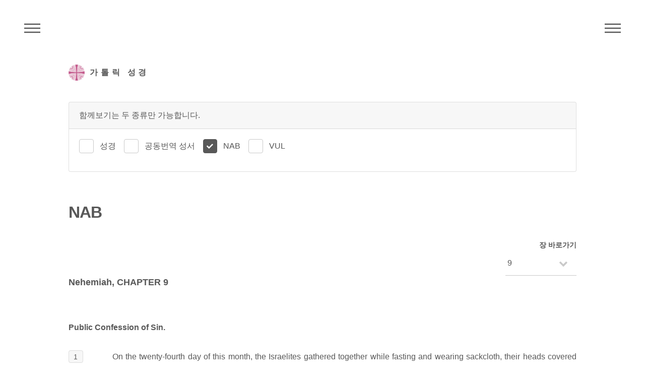

--- FILE ---
content_type: text/html; charset=utf-8
request_url: https://bible.cbck.or.kr/Nab/Neh/9
body_size: 43451
content:

<!DOCTYPE html>
<html lang="ko">
<head>
    <!-- Global site tag (gtag.js) - Google Analytics -->
    <script async src="https://www.googletagmanager.com/gtag/js?id=UA-46594562-4"></script>
    <script>
        window.dataLayer = window.dataLayer || [];
        function gtag() { dataLayer.push(arguments); }
        gtag('js', new Date());

        gtag('config', 'UA-46594562-4');
    </script>
    <meta http-equiv="Content-Type" content="text/html; charset=utf-8" />
    <meta charset="utf-8" />
    <meta name="viewport" content="width=device-width, initial-scale=1.0">


    <link rel="apple-touch-icon" href="/images/logo.png" />
    <meta name="apple-mobile-web-app-capable" content="yes" />
    <meta name="apple-mobile-web-app-status-bar-style" content="black" />
    <meta name="apple-mobile-web-app-title" content="주교회의 가톨릭 성경" />

    <meta name="title" content="NAB" />
    <meta name="keyword" content="가톨릭 성경" />
    <meta name="description" content="다양한 종류의 성경들을 읽고 대조하며 검색할 수 있습니다." />

    <meta name="twitter:card" content="summary">
    <meta name="twitter:title" content="NAB">
    <meta name="twitter:description" content="NAB">
    <meta name="twitter:image" content="/images/logo.png">
    <meta name="twitter:domain" content="가톨릭 성경">

    <meta property="og:title" content="NAB">
    <meta property="og:type" content="website">
    <meta property="og:url" content="https://bible.cbck.or.kr/Nab/Neh/9">
    <meta property="og:image" content="/images/logo.png">
    <meta property="og:description" content="NAB">

    <title>NAB - 한국천주교주교회의</title>
    <link href="/Content/css?v=5qJ6Pv1GN8CX140sqYuCoyC2x7fLLA6QdEp7NzlkS0I1" rel="stylesheet"/>


    <link href="/Content/custom.css?v=20240305101658" rel="stylesheet">

    

</head>
<body>
    <!-- Wrapper -->
    <div id="wrapper">

        <!-- Header -->
        <header id="header">
            <div class="inner">
                <!-- Logo -->
                <a href="/" class="logo">
                    <span class="symbol"><img src="/images/logo.png" alt="주교회의 로고" /></span><span class="title">가톨릭 성경</span>
                </a>

                <!-- Nav -->
                <nav class="menu">
                    <ul>
                        <li><a href="#menu">메뉴</a></li>
                    </ul>
                </nav>

                <!-- Nav -->
                <nav class="submenu">
                    <ul>
                        <li><a href="#submenu">주석성경메뉴</a></li>
                    </ul>
                </nav>


            </div>
        </header>

        <!-- Menu -->
        <nav id="menu">
            <h2>메뉴</h2>
            <ul>
                <li><a href="/">Home</a></li>
                <li><a href="/Knb">성경</a></li>
                <li><a href="/Pslitur">전례 시편</a></li>
                <li><a href="/Nab">New American Bible</a></li>
                <li><a href="/Vulgata">Nova Vulgata</a></li>
                <li><a href="/200">200주년 신약성서</a></li>
                <li><a href="/Pscms">최민순 역 시편</a></li>
                <li><a href="/Ncb">공동번역 성서</a></li>
                <li><a href="/Knbnotes">주석 성경</a></li>
                <li><a href="/Search">검색</a></li>
            </ul>
        </nav>

        <!-- Main -->
        <div id="main">
            <div class="inner">
                




<div class="row">

        <div class="col-12 bottommargin-sm">
            <div class="card bottommargin-sm">
                <div class="card-header">함께보기는 두 종류만 가능합니다.</div>
                <div class="card-body">
                    <div class="radio-inline">
                        <input id="bibleA" class="checkbox-style" name="bibleA" type="checkbox" />
                        <label for="bibleA" class="checkbox-style-3-label">성경</label>
                        <input id="bibleC" class="checkbox-style" name="bibleC" type="checkbox" />
                        <label for="bibleC" class="checkbox-style-3-label">공동번역 성서</label>
                        <input id="bibleE" class="checkbox-style" name="bibleE" type="checkbox" checked disabled />
                        <label for="bibleE" class="checkbox-style-3-label">NAB</label>
                        <input id="bibleF" class="checkbox-style" name="bibleF" type="checkbox" />
                        <label for="bibleF" class="checkbox-style-3-label">VUL</label>
                    </div>
                </div>
            </div>
        </div>
        <div class="col-12 sticky">
            <div id="bibleTitle" class="row">
                <div class="col-12">
                    <h1>NAB</h1>
                </div>
            </div>
        </div>


<!-- 시편 Menu -->
<div class="off-10 col-2 off-10-large col-2-large off-9-small col-3-small align-right sticky sticky-right">
    <label for="jang-move" style="margin:0;">장 바로가기</label>
    <div class="select-wrapper">
        <select class="jang-move">
                <option value="/Nab/Neh/1" >&nbsp;1</option>
                <option value="/Nab/Neh/2" >&nbsp;2</option>
                <option value="/Nab/Neh/3" >&nbsp;3</option>
                <option value="/Nab/Neh/4" >&nbsp;4</option>
                <option value="/Nab/Neh/5" >&nbsp;5</option>
                <option value="/Nab/Neh/6" >&nbsp;6</option>
                <option value="/Nab/Neh/7" >&nbsp;7</option>
                <option value="/Nab/Neh/8" >&nbsp;8</option>
                <option value="/Nab/Neh/9" selected>&nbsp;9</option>
                <option value="/Nab/Neh/10" >&nbsp;10</option>
                <option value="/Nab/Neh/11" >&nbsp;11</option>
                <option value="/Nab/Neh/12" >&nbsp;12</option>
                <option value="/Nab/Neh/13" >&nbsp;13</option>
        </select>
    </div>
</div>


        <div class="col-12 sticky sticky-secondary">
            <div id="bibleJangTitle" class="row">
                <div class="col-12">
                    <h2>Nehemiah, CHAPTER 9 </h2>
                </div>
            </div>
        </div>
        <div id="bibleContents" class="col-12">
                    <div class="row">
                        <div class="col-12 topmargin-sm ">
                            <h3><p>Public Confession of Sin.</p></h3>
                        </div>

                    </div>
                    <div class="row">
                        <div class="col-1">
                                <span class="highlight">1</span>
                        </div>
                        <div class="col-11">
                            <div class="text-justify"><p>On the twenty-fourth day of this month, the Israelites gathered together while fasting and wearing sackcloth, their heads covered with dust.</p></div>
                        </div>

                    </div>
                    <div class="row">
                        <div class="col-1">
                                <span class="highlight">2</span>
                        </div>
                        <div class="col-11">
                            <div class="text-justify"><p>Those of Israelite descent separated themselves from all who were of foreign extraction, then stood forward and confessed their sins and the guilty deeds of their ancestors.</p></div>
                        </div>

                    </div>
                    <div class="row">
                        <div class="col-1">
                                <span class="highlight">3</span>
                        </div>
                        <div class="col-11">
                            <div class="text-justify"><p>When they had taken their places, they read from the book of the law of the LORD their God, for a fourth of the day, and during another fourth they made their confession and bowed down before the LORD their God.</p></div>
                        </div>

                    </div>
                    <div class="row">
                        <div class="col-1">
                                <span class="highlight">4</span>
                        </div>
                        <div class="col-11">
                            <div class="text-justify"><p>Standing on the platform of the Levites were Jeshua, Binnui, Kadmiel, Shebaniah, Bunni, Sherebiah, Bani, and Chenani, who cried out to the LORD their God, with a loud voice.</p></div>
                        </div>

                    </div>
                    <div class="row">
                        <div class="col-1">
                                <span class="highlight">5</span>
                        </div>
                        <div class="col-11">
                            <div class="text-justify"><p> The Levites Jeshua, Kadmiel, Bani, Hashabneiah, Sherebiah, Hodiah, Shebaniah, and Pethahiah said,<br>“Arise, bless the LORD, your God,<br>from eternity to eternity!”<br>“And may they bless your glorious name,<br>which is exalted above all blessing and praise.”</p></div>
                        </div>

                    </div>
                    <div class="row">
                        <div class="col-1">
                                <span class="highlight">6</span>
                        </div>
                        <div class="col-11">
                            <div class="text-justify"><p>“You are the LORD, you alone;<br>You made the heavens,<br>the highest heavens and all their host,<br>The earth and all that is upon it,<br>the seas and all that is in them.<br>To all of them you give life,<br>the heavenly hosts bow down before you.</p></div>
                        </div>

                    </div>
                    <div class="row">
                        <div class="col-1">
                                <span class="highlight">7</span>
                        </div>
                        <div class="col-11">
                            <div class="text-justify"><p>You are the LORD God<br>who chose Abram,<br>Who brought him from Ur of the Chaldees,<br>who named him Abraham.</p></div>
                        </div>

                    </div>
                    <div class="row">
                        <div class="col-1">
                                <span class="highlight">8</span>
                        </div>
                        <div class="col-11">
                            <div class="text-justify"><p>You found his heart faithful in your sight,<br>you made the covenant with him<br>To give the land of the Canaanites,<br>Hittites, Amorites,<br>Perizzites, Jebusites, and Girgashites<br>to him and his descendants.<br>You fulfilled your promises,<br>for you are just.</p></div>
                        </div>

                    </div>
                    <div class="row">
                        <div class="col-1">
                                <span class="highlight">9</span>
                        </div>
                        <div class="col-11">
                            <div class="text-justify"><p>You saw the affliction of our ancestors in Egypt,<br>you heard their cry by the Red Sea;</p></div>
                        </div>

                    </div>
                    <div class="row">
                        <div class="col-1">
                                <span class="highlight">10</span>
                        </div>
                        <div class="col-11">
                            <div class="text-justify"><p>You worked signs and wonders against Pharaoh,<br />against all his servants and the people of his land,<br />Because you knew of their insolence toward them;<br />thus you made for yourself a name even to this day.</p></div>
                        </div>

                    </div>
                    <div class="row">
                        <div class="col-1">
                                <span class="highlight">11</span>
                        </div>
                        <div class="col-11">
                            <div class="text-justify"><p>The sea you divided before them,<br>on dry ground they passed through the midst of the sea;<br>Their pursuers you hurled into the depths,<br>like a stone into the mighty waters.</p></div>
                        </div>

                    </div>
                    <div class="row">
                        <div class="col-1">
                                <span class="highlight">12</span>
                        </div>
                        <div class="col-11">
                            <div class="text-justify"><p>With a column of cloud you led them by day,<br>and by night with a column of fire,<br>To light the way of their journey,<br>the way in which they must travel.</p></div>
                        </div>

                    </div>
                    <div class="row">
                        <div class="col-1">
                                <span class="highlight">13</span>
                        </div>
                        <div class="col-11">
                            <div class="text-justify"><p>On Mount Sinai you came down,<br>you spoke with them from heaven;<br>You gave them just ordinances, true laws,<br>good statutes and commandments;</p></div>
                        </div>

                    </div>
                    <div class="row">
                        <div class="col-1">
                                <span class="highlight">14</span>
                        </div>
                        <div class="col-11">
                            <div class="text-justify"><p>Your holy sabbath you made known to them,<br>commandments, statutes, and law you prescribed for them,<br>by the hand of Moses your servant.</p></div>
                        </div>

                    </div>
                    <div class="row">
                        <div class="col-1">
                                <span class="highlight">15</span>
                        </div>
                        <div class="col-11">
                            <div class="text-justify"><p>Food from heaven you gave them in their hunger,<br>water from a rock you sent them in their thirst.<br>You told them to enter and occupy the land<br>which you had sworn to give them.</p></div>
                        </div>

                    </div>
                    <div class="row">
                        <div class="col-1">
                                <span class="highlight">16</span>
                        </div>
                        <div class="col-11">
                            <div class="text-justify"><p>But they, our ancestors, proved to be insolent;<br>they were obdurate and did not obey your commandments.</p></div>
                        </div>

                    </div>
                    <div class="row">
                        <div class="col-1">
                                <span class="highlight">17</span>
                        </div>
                        <div class="col-11">
                            <div class="text-justify"><p>They refused to obey and no longer remembered<br>the wonders you had worked for them.<br>They were obdurate and appointed a leader<br>in order to return to their slavery in Egypt.<br>But you are a forgiving God, gracious and merciful,<br>slow to anger and rich in mercy;<br>you did not forsake them.</p></div>
                        </div>

                    </div>
                    <div class="row">
                        <div class="col-1">
                                <span class="highlight">18</span>
                        </div>
                        <div class="col-11">
                            <div class="text-justify"><p>Though they made for themselves a molten calf,<br>and proclaimed, ‘Here is your God who brought you up from Egypt,’<br>and were guilty of great insults,</p></div>
                        </div>

                    </div>
                    <div class="row">
                        <div class="col-1">
                                <span class="highlight">19</span>
                        </div>
                        <div class="col-11">
                            <div class="text-justify"><p>Yet in your great mercy<br>you did not forsake them in the desert.<br>By day the column of cloud did not cease to lead them on their journey,<br>by night the column of fire did not cease to light the way they were to travel.</p></div>
                        </div>

                    </div>
                    <div class="row">
                        <div class="col-1">
                                <span class="highlight">20</span>
                        </div>
                        <div class="col-11">
                            <div class="text-justify"><p>Your good spirit you bestowed on them,<br>to give them understanding;<br>Your manna you did not withhold from their mouths,<br>and you gave them water in their thirst.</p></div>
                        </div>

                    </div>
                    <div class="row">
                        <div class="col-1">
                                <span class="highlight">21</span>
                        </div>
                        <div class="col-11">
                            <div class="text-justify"><p>Forty years in the desert you sustained them:<br>they did not want;<br>Their garments did not become worn,<br>and their feet did not swell.</p></div>
                        </div>

                    </div>
                    <div class="row">
                        <div class="col-1">
                                <span class="highlight">22</span>
                        </div>
                        <div class="col-11">
                            <div class="text-justify"><p>You gave them kingdoms and peoples,<br>which you divided among them as border lands.<br>They possessed the land of Sihon, king of Heshbon,<br>and the land of Og, king of Bashan.</p></div>
                        </div>

                    </div>
                    <div class="row">
                        <div class="col-1">
                                <span class="highlight">23</span>
                        </div>
                        <div class="col-11">
                            <div class="text-justify"><p>You made their children as numerous as the stars of the heavens,<br>and you brought them into the land<br>which you had commanded their ancestors to enter and possess.</p></div>
                        </div>

                    </div>
                    <div class="row">
                        <div class="col-1">
                                <span class="highlight">24</span>
                        </div>
                        <div class="col-11">
                            <div class="text-justify"><p>The children went in to possess the land;<br>you humbled before them the Canaanite inhabitants<br>and gave them into their power,<br>Their kings and the peoples of the land,<br>to do with them as they wished.</p></div>
                        </div>

                    </div>
                    <div class="row">
                        <div class="col-1">
                                <span class="highlight">25</span>
                        </div>
                        <div class="col-11">
                            <div class="text-justify"><p>They captured fortified cities and fertile land;<br>they took possession of houses filled with all good things,<br>Cisterns already dug, vineyards, olive groves,<br>and fruit trees in abundance.<br>They ate and had their fill,<br>fattened and feasted on your great goodness.</p></div>
                        </div>

                    </div>
                    <div class="row">
                        <div class="col-1">
                                <span class="highlight">26</span>
                        </div>
                        <div class="col-11">
                            <div class="text-justify"><p>But they were contemptuous and rebelled against you:<br>they cast your law behind their backs.<br>They murdered your prophets<br>who bore witness against them to bring them back to you:<br>they were guilty of great insults.</p></div>
                        </div>

                    </div>
                    <div class="row">
                        <div class="col-1">
                                <span class="highlight">27</span>
                        </div>
                        <div class="col-11">
                            <div class="text-justify"><p>Therefore you gave them into the power of their enemies,<br>who oppressed them.<br>But in the time of their oppression they would cry out to you,<br>and you would hear them from heaven,<br>And according to your great mercy give them saviors<br>to deliver them from the power of their enemies.</p></div>
                        </div>

                    </div>
                    <div class="row">
                        <div class="col-1">
                                <span class="highlight">28</span>
                        </div>
                        <div class="col-11">
                            <div class="text-justify"><p>As soon as they had relief,<br>they would go back to doing evil in your sight.<br>Again you abandoned them to the power of their enemies,<br>who crushed them.<br>Once again they cried out to you, and you heard them from heaven<br>and delivered them according to your mercy, many times over.</p></div>
                        </div>

                    </div>
                    <div class="row">
                        <div class="col-1">
                                <span class="highlight">29</span>
                        </div>
                        <div class="col-11">
                            <div class="text-justify"><p>You bore witness against them,<br>to bring them back to your law.<br>But they were insolent<br>and would not obey your commandments;<br>They sinned against your ordinances,<br>which give life to those who keep them.<br>They turned stubborn backs, stiffened their necks,<br>and would not obey.</p></div>
                        </div>

                    </div>
                    <div class="row">
                        <div class="col-1">
                                <span class="highlight">30</span>
                        </div>
                        <div class="col-11">
                            <div class="text-justify"><p>You were patient with them for many years,<br>bearing witness against them through your spirit, by means of your prophets;<br>Still they would not listen.<br>Therefore you delivered them into the power of the peoples of the lands.</p></div>
                        </div>

                    </div>
                    <div class="row">
                        <div class="col-1">
                                <span class="highlight">31</span>
                        </div>
                        <div class="col-11">
                            <div class="text-justify"><p>Yet in your great mercy you did not completely destroy them<br>and did not forsake them, for you are a gracious and merciful God.</p></div>
                        </div>

                    </div>
                    <div class="row">
                        <div class="col-1">
                                <span class="highlight">32</span>
                        </div>
                        <div class="col-11">
                            <div class="text-justify"><p>Now, our God, great, mighty, and awesome God,<br>who preserves the covenant of mercy,<br>do not discount all the hardship that has befallen us,<br>Our kings, our princes, our priests, our prophets,<br>our ancestors, and your entire people,<br>from the time of the kings of Assyria until this day!</p></div>
                        </div>

                    </div>
                    <div class="row">
                        <div class="col-1">
                                <span class="highlight">33</span>
                        </div>
                        <div class="col-11">
                            <div class="text-justify"><p>In all that has come upon us you have been just,<br>for you kept faith while we have done evil.</p></div>
                        </div>

                    </div>
                    <div class="row">
                        <div class="col-1">
                                <span class="highlight">34</span>
                        </div>
                        <div class="col-11">
                            <div class="text-justify"><p>Yes, our kings, our princes, our priests, and our ancestors<br>have not kept your law;<br>They paid no attention to your commandments<br>and the warnings which you gave them.</p></div>
                        </div>

                    </div>
                    <div class="row">
                        <div class="col-1">
                                <span class="highlight">35</span>
                        </div>
                        <div class="col-11">
                            <div class="text-justify"><p>While they were still in their kingdom,<br>in the midst of the many good things that you had given them<br>And in the wide, fertile land<br>that you had spread out before them,<br>They did not serve you<br>nor turn away from their evil deeds.</p></div>
                        </div>

                    </div>
                    <div class="row">
                        <div class="col-1">
                                <span class="highlight">36</span>
                        </div>
                        <div class="col-11">
                            <div class="text-justify"><p>Today we are slaves!<br>As for the land which you gave our ancestors<br>That they might eat its fruits and good things―<br>see, we have become slaves upon it!</p></div>
                        </div>

                    </div>
                    <div class="row">
                        <div class="col-1">
                                <span class="highlight">37</span>
                        </div>
                        <div class="col-11">
                            <div class="text-justify"><p>Its rich produce goes to the kings<br>you set over us because of our sins,<br>Who rule over our bodies and our cattle as they please.<br>We are in great distress!”</p></div>
                        </div>

                    </div>

        </div>


<!-- 성경 Menu -->
<nav id="submenu">
    <h2>NAB</h2>
    <div class="row">
        <div class="col-5">
            <ul>
                    <li data-jstree='{"opened":true}'>
                        구약
                        <ul>
                                <li data-jstree='{"opened":true}'>
                                    <a href="/Nab/Gn/1">Gn </a>
                                </li>
                                <li data-jstree='{"opened":true}'>
                                    <a href="/Nab/Ex/1">Ex </a>
                                </li>
                                <li data-jstree='{"opened":true}'>
                                    <a href="/Nab/Lv/1">Lv </a>
                                </li>
                                <li data-jstree='{"opened":true}'>
                                    <a href="/Nab/Nm/1">Nm </a>
                                </li>
                                <li data-jstree='{"opened":true}'>
                                    <a href="/Nab/Dt/1">Dt </a>
                                </li>
                                <li data-jstree='{"opened":true}'>
                                    <a href="/Nab/Jos/1">Jos </a>
                                </li>
                                <li data-jstree='{"opened":true}'>
                                    <a href="/Nab/Jgs/1">Jgs </a>
                                </li>
                                <li data-jstree='{"opened":true}'>
                                    <a href="/Nab/Ru/1">Ru </a>
                                </li>
                                <li data-jstree='{"opened":true}'>
                                    <a href="/Nab/1Sm/1">1Sm </a>
                                </li>
                                <li data-jstree='{"opened":true}'>
                                    <a href="/Nab/2Sm/1">2Sm </a>
                                </li>
                                <li data-jstree='{"opened":true}'>
                                    <a href="/Nab/1Kgs/1">1Kgs </a>
                                </li>
                                <li data-jstree='{"opened":true}'>
                                    <a href="/Nab/2Kgs/1">2Kgs </a>
                                </li>
                                <li data-jstree='{"opened":true}'>
                                    <a href="/Nab/1Chr/1">1Chr </a>
                                </li>
                                <li data-jstree='{"opened":true}'>
                                    <a href="/Nab/2Chr/1">2Chr </a>
                                </li>
                                <li data-jstree='{"opened":true}'>
                                    <a href="/Nab/Ezr/1">Ezr </a>
                                </li>
                                <li data-jstree='{"opened":true}'>
                                    <a href="/Nab/Neh/1">Neh </a>
                                </li>
                                <li data-jstree='{"opened":true}'>
                                    <a href="/Nab/Tb/1">Tb </a>
                                </li>
                                <li data-jstree='{"opened":true}'>
                                    <a href="/Nab/Jdt/1">Jdt </a>
                                </li>
                                <li data-jstree='{"opened":true}'>
                                    <a href="/Nab/Est/1">Est </a>
                                </li>
                                <li data-jstree='{"opened":true}'>
                                    <a href="/Nab/1Mc/1">1Mc </a>
                                </li>
                                <li data-jstree='{"opened":true}'>
                                    <a href="/Nab/2Mc/1">2Mc </a>
                                </li>
                                <li data-jstree='{"opened":true}'>
                                    <a href="/Nab/Jb/1">Jb </a>
                                </li>
                                <li data-jstree='{"opened":true}'>
                                    <a href="/Nab/Ps/1">Ps </a>
                                </li>
                                <li data-jstree='{"opened":true}'>
                                    <a href="/Nab/Prv/1">Prv </a>
                                </li>
                                <li data-jstree='{"opened":true}'>
                                    <a href="/Nab/Eccl/1">Eccl </a>
                                </li>
                                <li data-jstree='{"opened":true}'>
                                    <a href="/Nab/Sng/1">Sng </a>
                                </li>
                                <li data-jstree='{"opened":true}'>
                                    <a href="/Nab/Wis/1">Wis </a>
                                </li>
                                <li data-jstree='{"opened":true}'>
                                    <a href="/Nab/Sir/1">Sir </a>
                                </li>
                                <li data-jstree='{"opened":true}'>
                                    <a href="/Nab/Ls/1">Ls </a>
                                </li>
                                <li data-jstree='{"opened":true}'>
                                    <a href="/Nab/Jer/1">Jer </a>
                                </li>
                                <li data-jstree='{"opened":true}'>
                                    <a href="/Nab/Lam/1">Lam </a>
                                </li>
                                <li data-jstree='{"opened":true}'>
                                    <a href="/Nab/Bar/1">Bar </a>
                                </li>
                                <li data-jstree='{"opened":true}'>
                                    <a href="/Nab/Ez/1">Ez </a>
                                </li>
                                <li data-jstree='{"opened":true}'>
                                    <a href="/Nab/Dn/1">Dn </a>
                                </li>
                                <li data-jstree='{"opened":true}'>
                                    <a href="/Nab/Hos/1">Hos </a>
                                </li>
                                <li data-jstree='{"opened":true}'>
                                    <a href="/Nab/Ji/1">Ji </a>
                                </li>
                                <li data-jstree='{"opened":true}'>
                                    <a href="/Nab/Am/1">Am </a>
                                </li>
                                <li data-jstree='{"opened":true}'>
                                    <a href="/Nab/Ob/1">Ob </a>
                                </li>
                                <li data-jstree='{"opened":true}'>
                                    <a href="/Nab/Jon/1">Jon </a>
                                </li>
                                <li data-jstree='{"opened":true}'>
                                    <a href="/Nab/Mi/1">Mi </a>
                                </li>
                                <li data-jstree='{"opened":true}'>
                                    <a href="/Nab/Na/1">Na </a>
                                </li>
                                <li data-jstree='{"opened":true}'>
                                    <a href="/Nab/Hb/1">Hb </a>
                                </li>
                                <li data-jstree='{"opened":true}'>
                                    <a href="/Nab/Zep/1">Zep </a>
                                </li>
                                <li data-jstree='{"opened":true}'>
                                    <a href="/Nab/Hg/1">Hg </a>
                                </li>
                                <li data-jstree='{"opened":true}'>
                                    <a href="/Nab/Zec/1">Zec </a>
                                </li>
                                <li data-jstree='{"opened":true}'>
                                    <a href="/Nab/Mal/1">Mal </a>
                                </li>
                        </ul>
                    </li>
            </ul>
        </div>
        <div class="col-4">
            <ul>
                <li data-jstree='{"opened":true}'>
                    신약
                    <ul>
                            <li data-jstree='{"opened":true}'>
                                <a href="/Nab/Mt/1"> Mt</a>
                            </li>
                            <li data-jstree='{"opened":true}'>
                                <a href="/Nab/Mk/1"> Mk</a>
                            </li>
                            <li data-jstree='{"opened":true}'>
                                <a href="/Nab/Lk/1"> Lk</a>
                            </li>
                            <li data-jstree='{"opened":true}'>
                                <a href="/Nab/Jn/1"> Jn</a>
                            </li>
                            <li data-jstree='{"opened":true}'>
                                <a href="/Nab/Acts/1"> Acts</a>
                            </li>
                            <li data-jstree='{"opened":true}'>
                                <a href="/Nab/Rom/1"> Rom</a>
                            </li>
                            <li data-jstree='{"opened":true}'>
                                <a href="/Nab/1Cor/1"> 1Cor</a>
                            </li>
                            <li data-jstree='{"opened":true}'>
                                <a href="/Nab/2Cor/1"> 2Cor</a>
                            </li>
                            <li data-jstree='{"opened":true}'>
                                <a href="/Nab/Gal/1"> Gal</a>
                            </li>
                            <li data-jstree='{"opened":true}'>
                                <a href="/Nab/Eph/1"> Eph</a>
                            </li>
                            <li data-jstree='{"opened":true}'>
                                <a href="/Nab/Phil/1"> Phil</a>
                            </li>
                            <li data-jstree='{"opened":true}'>
                                <a href="/Nab/Col/1"> Col</a>
                            </li>
                            <li data-jstree='{"opened":true}'>
                                <a href="/Nab/1Thes/1"> 1Thes</a>
                            </li>
                            <li data-jstree='{"opened":true}'>
                                <a href="/Nab/2Thes/1"> 2Thes</a>
                            </li>
                            <li data-jstree='{"opened":true}'>
                                <a href="/Nab/1Tm/1"> 1Tm</a>
                            </li>
                            <li data-jstree='{"opened":true}'>
                                <a href="/Nab/2Tm/1"> 2Tm</a>
                            </li>
                            <li data-jstree='{"opened":true}'>
                                <a href="/Nab/Ti/1"> Ti</a>
                            </li>
                            <li data-jstree='{"opened":true}'>
                                <a href="/Nab/Phlm/1"> Phlm</a>
                            </li>
                            <li data-jstree='{"opened":true}'>
                                <a href="/Nab/Heb/1"> Heb</a>
                            </li>
                            <li data-jstree='{"opened":true}'>
                                <a href="/Nab/Jas/1"> Jas</a>
                            </li>
                            <li data-jstree='{"opened":true}'>
                                <a href="/Nab/1Pt/1"> 1Pt</a>
                            </li>
                            <li data-jstree='{"opened":true}'>
                                <a href="/Nab/2Pt/1"> 2Pt</a>
                            </li>
                            <li data-jstree='{"opened":true}'>
                                <a href="/Nab/1Jn/1"> 1Jn</a>
                            </li>
                            <li data-jstree='{"opened":true}'>
                                <a href="/Nab/2Jn/1"> 2Jn</a>
                            </li>
                            <li data-jstree='{"opened":true}'>
                                <a href="/Nab/3Jn/1"> 3Jn</a>
                            </li>
                            <li data-jstree='{"opened":true}'>
                                <a href="/Nab/Jude/1"> Jude</a>
                            </li>
                            <li data-jstree='{"opened":true}'>
                                <a href="/Nab/Rv/1"> Rv</a>
                            </li>
                    </ul>
                </li>
            </ul>
        </div>
    </div>



</nav>
</div>


            </div>
        </div>

        <!-- Footer -->
        <footer id="footer">
            <div class="inner">
                <ul>
                    <li>어문 저작물, 음향·영상물, 컴퓨터 데이터, 기타 저작물 등에 (성경)을 인용할 때에는 한국 천주교 주교회의·한국천주교중앙협의회에 저작권 사용 승인을 받아야 합니다.(<a href="https://cbck.or.kr/Board/K7300/13000715" target="_blank">주교회의/저작권/성경 저작권 사용 안내 참조</a>)</li>
                    <li>(200주년 신약성서) : 분도출판사의 승인을 얻어 게재하였습니다.</li>
                    <li>(공동번역성서 개정판) : 재단법인 대한성서공회와 약정을 맺고 게재하였습니다.</li>
                    <li>New American Bible : 미국 주교회의의 승인을 얻어 게재하였습니다.</li>
                    <li>(New American Bible with Revised New Testament 1986,1970 Confraternity of Christian Doctrine, Washington, D.C. and used by permission of the copyright owner. All Rights Reserved.) -미국 주교회의 성서 사이트(<a href="https://bible.usccb.org/bible" target="_blank">https://bible.usccb.org/bible</a>)</li>
                </ul>
                <ul class="copyright">
                    <li>&copy; Catholic Conference Of Korea. All Rights Reserved.</li>
                </ul>
            </div>
        </footer>

        <!-- Go To Top -->
        <div class='gotoTop icon solid fa-chevron-up'></div>



    </div>

    <script src="/bundles/jquery?v=Z_3sx_Om2qdGQNW4A5Csgy0WZLaXSa4Eg8ukUl26_Qw1"></script>

    <script src="/bundles/site?v=1GnK10xQCdCl7xDwgZSkcbovrLSig4zDaDv_9WbkiQc1"></script>


    <script src="/Scripts/function.js?v=20260123000000"></script>

    
    <script>
        var orgBibleTitle;
        var orgBibleJangTitle;
        var orgBibleContents;
        var intBibleCount = 1;
        var bible = "Neh";
        var compare = "";

        $(document).ready(function () {

            $("sup").remove(".annotation");

            if (bible != "") {
                $('#header nav.submenu').css("display", "block");
                var $idx = $('#submenu > .inner > div > div');
                $idx.jstree();
            }

            $("#bibleA").change(function () {
                proBibleChoose("E", "A","G", "Neh", "9", this);
            })

            $("#bibleB").change(function () {
                proBibleChoose("E", "B","G", "Neh", "9", this);
            })

            $("#bibleC").change(function () {
                proBibleChoose("E", "C","G", "Neh", "9", this);
            })

            $("#bibleD").change(function () {
                proBibleChoose("E", "D","G", "Neh", "9", this);
            })

            $("#bibleF").change(function () {
                proBibleChoose("E", "F","G", "Neh", "9", this);
            })

            $("#bibleG").change(function () {
                proBibleChoose("E", "G","G", "Neh", "9", this);
            })

            if (compare != "") {
                $('#bible' + compare).prop('checked', true);
                $("#bible" + compare).trigger("change");
            }

        });

    </script>



</body>
</html>


--- FILE ---
content_type: text/css; charset=utf-8
request_url: https://bible.cbck.or.kr/Content/css?v=5qJ6Pv1GN8CX140sqYuCoyC2x7fLLA6QdEp7NzlkS0I1
body_size: 186688
content:
/* 축소하지 못했습니다. 축소되지 않은 콘텐츠를 반환합니다.
(113,1): run-time error CSS1019: Unexpected token, found '@import'
(113,9): run-time error CSS1019: Unexpected token, found 'url(fontawesome-all.min.css)'
(114,1): run-time error CSS1019: Unexpected token, found '@import'
(114,9): run-time error CSS1019: Unexpected token, found 'url('https://fonts.googleapis.com/css2?family=Noto+Sans+KR:wght@100;300;400;500;700;900&display=swap')'
 */
/**
 * RubyTabs Main Styles
 * @package         RubyTabs
 * @author          HaiBach
 * @link            http://haibach.net/rubytabs
 * @version         1.5
 */

.rt01,.rt01ie7 .rt01pag{position:relative}.rt01viewport{position:relative}.rt01none{display:none!important}.rt01noclip{overflow:visible!important}.rt01ghost,.rt01hide{visibility:hidden!important}.rt01wfit>*{width:100%!important}.rt01hfit>*{height:100%!important}.rt01mask{overflow:hidden}.rt01init .rt01slide.rt01sleep{display:none}.rt01canvas{-webkit-transform:translate(0,0);transform:translate(0,0)}.rt01no-transform .rt01canvas{position:relative}.rt01slide{overflow:hidden;width:100%}.rt01slide.rt01no-loaded{min-height:150px}.rt01no-transform .rt01slide.rt01cur{position:relative}.rt01slide.rt01deactived,.rt01pagitem,.rt01outside .rt01pagitem{display:block;position:absolute;left:0;top:0}.rt01viewport,.rt01canvas,.rt01pagitem,.rt01pagmark-item{-webkit-box-sizing:content-box;-moz-box-sizing:content-box;box-sizing:content-box}.rt01slide{-webkit-box-sizing:border-box;-moz-box-sizing:border-box;box-sizing:border-box}.rt01overlay-ghost{display:none}.rt01grabbing .rt01overlay-ghost{position:absolute;display:block;width:100%;height:100%;left:0;top:0;z-index:99999}.rt01height-fixed>.rt01viewport>.rt01canvas,.rt01height-fixed>.rt01viewport>.rt01canvas>.rt01slide,.rt01height-fixed>.rt01viewport>.rt01canvas>.rt01slide>.rt01imgback-wrap{height:100%}.rt01height-fixed .rt01slide>.rt01imgback-wrap{-webkit-transition:top .2s;-moz-transition:top .2s;transition:top .2s}.rt01nav-next,.rt01nav-prev,.rt01playpause{cursor:pointer;z-index:99999}.rt01nav-prev,.rt01nav-next{position:absolute;display:block;width:50px;height:50px;top:50%;margin-top:-25px;opacity:.5;background-image:url(imgs/icon-nav.svg);background-repeat:no-repeat;text-indent:-9999px;cursor:pointer}.rt01no-transform .rt01nav-prev,.rt01no-transform .rt01nav-next{background-image:url(imgs/icon-nav.png)}.rt01nav-prev{left:0;background-position:0 0}.rt01nav-next{right:0;background-position:-50px 0}.rt01nav-prev:hover,.rt01nav-next:hover{opacity:1}.rt01nav-prev.rt01deactived,.rt01nav-next.rt01deactived{visibility:hidden;cursor:inherit}.rt01nav-dark .rt01nav-prev,.rt01nav-dark .rt01nav-next{background-image:url(imgs/icon-nav-dark.svg)}.rt01nav-dark.rt01no-transform .rt01nav-prev,.rt01nav-dark.rt01no-transform .rt01nav-next{background-image:url(imgs/icon-nav-dark.png)}.rt01pag{overflow:hidden;z-index:3}.rt01paginner{position:relative}.rt01pagitem{cursor:pointer}.rt01pag.rt01pag-hor.rt01pag-begin{margin-bottom:20px}.rt01pag.rt01pag-hor.rt01pag-end{margin-top:20px}.rt01pag.rt01pag-ver.rt01pag-begin{float:left}.rt01pag.rt01pag-ver.rt01pag-end{position:absolute;right:0;top:0}.rt01pag.rt01pag-ver.rt01pag-begin{margin-right:30px}.rt01pag.rt01pag-ver.rt01pag-end{margin-left:30px}.rt01tabs .rt01pagitem{padding-bottom:5px;color:#bbb;white-space:nowrap}.rt01tabs .rt01pagitem.rt01cur{color:#111}.rt01tabs.rt01pag-hor .rt01pagitem{padding:15px 22px;text-align:center}.rt01tabs.rt01pag-ver .rt01pagitem{padding:15px 20px}.rt01tabs.rt01pag-ver.rt01pag-end.rt01outside{position:static}.rt01list .rt01pagitem{position:static;display:inline-block}.rt01thumbnail .rt01pagitem{width:100px;height:70px;border:1px solid #e5e5e5;border-radius:3px}.rt01thumbnail.rt01pag-hor .rt01pagitem{margin-left:8px;margin-right:8px}.rt01thumbnail.rt01pag-hor .rt01pagitem.rt01first{margin-left:0}.rt01thumbnail.rt01pag-hor .rt01pagitem.rt01last{margin-right:0}.rt01thumbnail.rt01pag-ver .rt01pagitem{margin-top:5px;margin-bottom:5px}.rt01thumbnail.rt01pag-ver .rt01pagitem.rt01first{margin-top:0}.rt01thumbnail.rt01pag-ver .rt01pagitem.rt01last{margin-bottom:0}.rt01thumbwrap{overflow:hidden;width:100%;height:100%;border:4px solid #fff;border-radius:3px;-webkit-box-sizing:border-box;box-sizing:border-box}.rt01thumbwrap img{position:relative;max-width:none!important;-webkit-transform:translateZ(0)}.rt01pagitem .rt01thumbwrap img{opacity:1;-webkit-transition:-webkit-transform .15s,opacity .15s;transition:transform .15s,opacity .15s}.rt01pagitem.rt01cur{border-color:rgba(0,0,0,.75)}.rt01pagitem.rt01cur .rt01thumbwrap{background-color:#333}.rt01pagitem.rt01cur .rt01thumbwrap img{opacity:.2;-webkit-transform:perspective(400px) translateZ(200px);transform:perspective(400px) translateZ(200px)}.rt01no-opacity .rt01pagitem.rt01cur{border-color:#000}@media only screen and (max-width:767px){.rt01thumbnail .rt01pagitem{width:60px;height:40px;margin-left:3px;margin-right:3px}.rt01thumbnail.rt01pag-hor .rt01pagitem{margin-left:3px;margin-right:3px}.rt01thumbnail.rt01pag-ver .rt01pagitem{margin-top:3px;margin-bottom:3px}.rt01thumbwrap{border-width:2px}}.rt01pag{position:relative}.rt01pagarrow-item{position:absolute;background-color:rgba(255,255,255,0);cursor:pointer;opacity:0;z-index:-1;-webkit-transition:opacity .2s;transition:opacity .2s}.rt01pagarrow-item.rt01actived{opacity:1;z-index:99999}.rt01pag-hor .rt01pagarrow-item{top:0;width:25px;height:100%}.rt01pag-hor .rt01pagarrow-left{left:0}.rt01pag-hor .rt01pagarrow-right{right:0}.rt01pag-ver .rt01pagarrow-item{left:0;width:100%;height:15px}.rt01pag-ver .rt01pagarrow-left{top:0}.rt01pag-ver .rt01pagarrow-right{bottom:0}.rt01pagarrow-icon{position:absolute;left:50%;top:50%;margin-top:-5px;margin-left:-5px;width:0;height:0;border:5px solid transparent;opacity:.7}.rt01pagarrow-item:hover .rt01pagarrow-icon{opacity:1}.rt01pag-hor .rt01pagarrow-left .rt01pagarrow-icon{margin-left:-3px;border-left-width:0;border-right-color:#000}.rt01pag-hor .rt01pagarrow-right .rt01pagarrow-icon{margin-left:-1px;border-right-width:0;border-left-color:#000}.rt01pag-ver .rt01pagarrow-left .rt01pagarrow-icon{margin-top:-3px;border-top-width:0;border-bottom-color:#000}.rt01pag-ver .rt01pagarrow-right .rt01pagarrow-icon{margin-top:-1px;border-bottom-width:0;border-top-color:#000}.rt01no-opacity .rt01pagarrow-icon{display:none}.rt01no-opacity .rt01pagarrow-item.rt01actived{display:block}.rt01pagmark-item{position:absolute;background-color:#c05;-webkit-transition:-webkit-transform .2s,width .2s,height .2s;transition:transform .2s,width .2s,height .2s}.rt01pag-hor>.rt01pagmark>.rt01pagmark-item{height:4px}.rt01pag-ver>.rt01pagmark{position:absolute;top:0;right:0;height:100%}.rt01pag-ver>.rt01pagmark>.rt01pagmark-item{width:4px}.rt01capinner{position:relative}.rt01cap-last{visibility:hidden;position:absolute;left:0;top:0}.rt01cap-last:after,.rt01cap-cur:after{content:" ";display:table;clear:both}.rt01cap-last,.rt01cap-cur{*zoom:1}.rt01loader{position:absolute;width:48px;height:48px;left:50%;top:50%;margin-left:-24px;margin-top:-24px}.rt01loader:before{position:absolute;display:block;content:"";width:100%;height:100%;border-radius:50%;border:8px solid #fff;box-sizing:border-box}.rt01loader-circular{position:absolute;width:100%;height:100%;-webkit-animation:rt01LoaderRotate 2s linear infinite;animation:rt01LoaderRotate 2s linear infinite}.rt01loader-path{stroke-dasharray:1,200;stroke-dashoffset:0;stroke-linecap:round;-webkit-animation:rt01loaderDash 1s ease-in-out infinite,rt01loaderColor 4s ease-in-out infinite;animation:rt01loaderDash 1s ease-in-out infinite,rt01loaderColor 4s ease-in-out infinite}@-webkit-keyframes rt01LoaderRotate{0%{-webkit-transform:rotate(0)}100%{-webkit-transform:rotate(360deg)}}@keyframes rt01LoaderRotate{0%{transform:rotate(0)}100%{transform:rotate(360deg)}}@-webkit-keyframes rt01loaderDash{0%{stroke-dasharray:1,200;stroke-dashoffset:0}50%{stroke-dasharray:89,200;stroke-dashoffset:-35}100%{stroke-dasharray:89,200;stroke-dashoffset:-124}}@keyframes rt01loaderDash{0%{stroke-dasharray:1,200;stroke-dashoffset:0}50%{stroke-dasharray:89,200;stroke-dashoffset:-35}100%{stroke-dasharray:89,200;stroke-dashoffset:-124}}@-webkit-keyframes rt01loaderColor{0%,100%{stroke:#c05}15%{stroke:#fa0}30%{stroke:#c9c900}45%{stroke:#0c0}60%{stroke:#0cf}75%{stroke:#90f}90%{stroke:#f0c}}@keyframes rt01loaderColor{0%,100%{stroke:#c05}15%{stroke:#fa0}30%{stroke:#c9c900}45%{stroke:#0c0}60%{stroke:#0cf}75%{stroke:#90f}90%{stroke:#f0c}}.rt01loader-small{width:26px;height:26px;margin-left:-13px;margin-top:-13px}.rt01loader-small:before{border-width:7px}.rt01loader-old{width:70px;height:32px;margin-left:-35px;margin-top:-16px;background-color:#fff;text-align:center;font-size:12px;line-height:32px}.rt01timer-line{position:relative;overflow:hidden;width:100%;height:3px;background-color:rgba(0,0,0,0.1)}.rt01timer-line>.rt01timeritem{position:absolute;width:100%;height:100%;top:0;left:0;background-color:#999;background-color:rgba(0,0,0,0.5)}.rt01timer-arc{width:40px;height:40px}.rt01grab,.slide-as-pag .rt01grab .rt01cur{cursor:url(../ruby/imgs/grab.cur),auto;cursor:url(imgs/grab.cur) 8 6,auto}.rt01grabbing,.rt01grabbing .rt01pagitem,.slide-as-pag .rt01grabbing .rt01cur{cursor:url(../ruby/imgs/grabbing.cur),auto;cursor:url(imgs/grabbing.cur) 8 6,auto}.rt01imgback{position:relative;left:0;top:0;display:block;max-width:none!important;-webkit-box-sizing:border-box;-moz-box-sizing:border-box;box-sizing:border-box;transform:translateZ(0)}.rt01imgclone{position:absolute!important}.rt01videoback{display:block;position:relative}.rt01videoposter{overflow:hidden;display:block;position:absolute;left:0;top:0}.rt01slide.rt01cur>.rt01videoback-wrap>.rt01videoposter{visibility:hidden}.rt01fx-back .rt01videoposter,.rt01fx-front .rt01videoposter{position:relative}.rt01layout-dot>.rt01viewport>.rt01canvas>.rt01deactived{visibility:hidden}.rt01layout-dot>.rt01viewport>.rt01canvas>.rt01slide.rt01cur{z-index:2}.rt01slide.rt01cur.rt01css-prev,.rt01slide.rt01cur.rt01css-next{position:relative}.rt01layout-dot>.rt01viewport>.rt01canvas>.rt01slide.rt01css-prev{visibility:visible;z-index:1}.rt01layout-dot>.rt01viewport>.rt01canvas>.rt01slide.rt01css-next{visibility:visible;z-index:2}.rt01css-mask{overflow:hidden}.rt01fx-overlay{position:absolute;left:0;top:0;width:100%;z-index:99999}.rt01fx-front-wrap{position:relative}.rt01math-mask>.rt01fx-front{overflow:hidden}.rt01layout-dot .rt01fx-front{position:absolute}.rt01fx-front .rt01imgback-wrap{overflow:hidden;position:absolute;left:0}.rt01fx-front .rt01imgback-wrap>img{left:0}.rt01fx-back{position:absolute;overflow:hidden;width:100%}.rt01fx-back .rt01imgback-wrap,.rt01fx-back .rt01imgback-wrap>img{left:0}.rt01height-fixed .rt01fx-back,.rt01height-fixed .rt01imgback-wrap{height:100%}.rt01fx-overlay .rt01btn-play{display:none}.rt01fx-3d>.rt01viewport>.rt01canvas{-webkit-transform-style:preserve-3d;-moz-transform-style:preserve-3d;transform-style:preserve-3d}.rt01video{position:relative;display:inline-block}.rt01video.rt01imgback-wrap{display:block}.rt01video>.rt01video-item{display:block;position:absolute;left:0;top:0;margin:0;padding:0}.rt01video img{display:block}.rt01video .rt01loader{visibility:hidden}.rt01btn-play{display:block;position:absolute;width:70px;height:50px;left:50%;top:50%;margin-left:-35px;margin-top:-25px;background-image:url(imgs/icon-video-play.svg);background-repeat:no-repeat;cursor:pointer!important;opacity:1;-webkit-transition:opacity .15s;transition:opacity .15s}.rt01no-transform .rt01btn-play{background-image:url(imgs/icon-video-play.png)}.rt01btn-play:hover{opacity:.5}.rt01youtube .rt01btn-play{background-position:0 0}.rt01vimeo .rt01btn-play{background-position:-70px 0}.rt01btn-close{display:none;position:absolute;visibility:hidden;width:30px;height:30px;right:10px;top:10px;border-radius:50%;background-color:#333;cursor:pointer;opacity:0}.rt01video:hover>.rt01btn-close,.rt01video-ready>.rt01btn-close.rt01hover{opacity:1}.rt01btn-close:hover{background-color:#fff}.rt01video-init{background-color:#000}.rt01video-init>img,.rt01video-init>.rt01btn-play,.rt01video-init>.rt01video-item{visibility:hidden}.rt01video-init>.rt01loader{visibility:visible}.rt01video-ready>img,.rt01video-ready>.rt01btn-play{visibility:hidden}.rt01video-ready>.rt01btn-close{visibility:visible}.rt01no-preview .rt01video-item{position:relative}.rt01no-transform .rt01deactived .rt01video-ready>img{visibility:visible}.rt01no-transform .rt01deactived .rt01video-ready>.rt01video-item{visibility:hidden}.rt01hotspot{position:relative}.rt01hspoint{width:16px;height:16px;background-color:#fff;border:6px solid rgba(0,0,0,.75);border-radius:50%;cursor:pointer;-webkit-animation:rt01wave 2s ease infinite;animation:rt01wave 2s ease infinite}@-webkit-keyframes rt01wave{0%,100%{-webkit-transform:perspective(800px) translateZ(0)}25%,75%{-webkit-transform:perspective(800px) translateZ(-100px)}50%{-webkit-transform:perspective(800px) translateZ(100px)}}@keyframes rt01wave{0%,100%{transform:perspective(800px) translateZ(0)}25%,75%{transform:perspective(800px) translateZ(-100px)}50%{transform:perspective(800px) translateZ(100px)}}.rt01hsitem{position:absolute;left:0;top:0;visibility:hidden;padding:5px 10px;background-color:#fff;border:1px solid #444;border-radius:4px}.rt01hsitem.rt01widthfixed{white-space:normal}.rt01hotspot.rt01actived .rt01hsitem{visibility:visible}.rt01slide.rt01deactived .rt01hotspot,.rt01slide.rt01deactived .rt01hsitem{visibility:hidden}.rt01hsitem:after{content:'';display:block;position:absolute;width:8px;height:8px;background-color:#fff;border:1px solid #444;border-radius:50%}.rt01hs-top .rt01hsitem:after{bottom:-6px}.rt01hs-bottom .rt01hsitem:after{top:-6px}.rt01hs-left .rt01hsitem:after{right:-5px}.rt01hs-right .rt01hsitem:after{left:-6px}.rt01hs-top .rt01hsitem:after,.rt01hs-bottom .rt01hsitem:after{left:50%;margin-left:-5px}.rt01hs-left .rt01hsitem:after,.rt01hs-right .rt01hsitem:after{top:50%;margin-top:-5px}.rt01layer{position:absolute;left:0;top:0}.rt01layeritem{display:block;margin:0!important;white-space:nowrap}[data-layer-animate],.rt01slide.rt01deactived>.rt01layer{visibility:hidden}.rt01layerghost{visibility:hidden}.rt01layeritem .rt01layer{position:relative;display:inline-block}.rt01shadow{position:absolute;left:0;top:100%}.rt01shadow>img{display:block;width:100%;height:auto}.rt01outside.rt01tabs.rt01pag-ver.rt01pag-begin{float:none}.rt01androidnative.rt01layout-line .rt01imgback-wrap{-webkit-transform:translatez(0)}.rt01firefox .ruby-animated{outline:1px solid transparent}.rt01,.rt01pag,.rt01cap{-webkit-font-smoothing:antialiased}.rt01viewport,.rt01pag{-webkit-tap-highlight-color:rgba(0,0,0,0)}.rt01swipe-prevent{cursor:auto}.rt01api{cursor:pointer}.rt01flatbox>.rt01tabs{margin-bottom:0}.rt01flat>.rt01tabs .rt01pagitem.rt01cur,.rt01flatbox>.rt01tabs .rt01pagitem.rt01cur{background-color:#c05;color:#fff}.rt01flat>.rt01tabs.rt01pag-hor.rt01pag-begin,.rt01flatbox>.rt01tabs.rt01pag-hor.rt01pag-begin{border-bottom:2px solid #c05}.rt01flat>.rt01tabs.rt01pag-hor.rt01pag-end,.rt01flatbox>.rt01tabs.rt01pag-hor.rt01pag-end{border-top:2px solid #c05}.rt01flatbox>.rt01tabs.rt01pag-hor{margin-top:0;margin-bottom:0}.rt01flatbox.rt01pag-hor>.rt01viewport{padding:20px;border:solid #e5e5e5;background-color:#fff}.rt01flatbox.rt01pag-hor.rt01pag-begin>.rt01viewport{border-width:0 1px 1px 1px}.rt01flatbox.rt01pag-hor.rt01pag-end>.rt01viewport{border-width:1px 1px 0 1px}.rt01flat>.rt01tabs.rt01pag-ver .rt01pagitem,.rt01flatbox>.rt01tabs.rt01pag-ver .rt01pagitem{padding:16px 20px 14px 20px;border-bottom:1px dotted #ddd}.rt01flat>.rt01tabs.rt01pag-ver .rt01pagitem.rt01cur,.rt01flatbox>.rt01tabs.rt01pag-ver .rt01pagitem.rt01cur{margin-top:-1px;border-bottom-color:#c05}.rt01flatbox>.rt01tabs.rt01pag-ver{margin-left:0;margin-right:0}.rt01flatbox.rt01pag-ver>.rt01viewport{padding:25px;border:solid #e5e5e5}.rt01flatbox.rt01pag-ver.rt01pag-begin>.rt01viewport{border-width:1px 1px 1px 0}.rt01flatbox.rt01pag-ver.rt01pag-end>.rt01viewport{border-width:1px 0 1px 1px}.rt01flat>.rt01pag-ver.rt01pag-begin{border-right:2px solid #c05}.rt01flat>.rt01pag-ver.rt01pag-end{border-left:2px solid #c05}.rt01flatbox.rt01pag-ver.rt01pag-begin>.rt01viewport{border-left:2px solid #c05}.rt01flatbox.rt01pag-ver.rt01pag-end>.rt01viewport{border-right:2px solid #c05}.rt01round>.rt01tabs .rt01pagitem{background-color:#f0f0f0}.rt01round>.rt01tabs .rt01pagitem.rt01cur{background-color:#c05;color:#fff}.rt01round>.rt01pag-hor .rt01pagitem:first-child{border-top-left-radius:4px;border-bottom-left-radius:4px}.rt01round>.rt01pag-hor .rt01pagitem:last-child{border-top-right-radius:4px;border-bottom-right-radius:4px}.rt01round.rt01pag-hor>.rt01tabs .rt01pagitem{margin-right:0}.rt01round>.rt01tabs.rt01pag-ver .rt01pagitem:first-child{border-top-left-radius:4px;border-top-right-radius:4px}.rt01round>.rt01tabs.rt01pag-ver .rt01pagitem:last-child{border-bottom-left-radius:4px;border-bottom-right-radius:4px}.rt01round.rt01pag-ver.rt01outside.rt01pag-begin>.rt01viewport{padding-left:0}.rt01round.rt01pag-ver.rt01outside.rt01pag-end>.rt01viewport{padding-right:0}.rt01outline>.rt01tabs .rt01pagitem.rt01cur:before,.rt01outline>.rt01tabs .rt01pagitem.rt01cur:after{content:'';display:block;position:absolute;background-color:#c05}.rt01outline>.rt01tabs.rt01pag-hor .rt01pagitem.rt01cur,.rt01outline>.rt01tabs.rt01pag-ver .rt01pagitem.rt01cur{border-color:#c05;z-index:2}.rt01outline>.rt01tabs.rt01pag-hor .rt01pagitem{margin-left:5px;margin-right:5px;border:solid #e5e5e5}.rt01outline>.rt01tabs.rt01pag-hor.rt01pag-begin .rt01pagitem.rt01cur{padding-top:12px}.rt01outline>.rt01tabs.rt01pag-hor.rt01pag-end .rt01pagitem.rt01cur{padding-bottom:12px}.rt01outline>.rt01tabs.rt01pag-hor.rt01pag-begin .rt01pagitem{border-width:1px 1px 0 1px}.rt01outline>.rt01tabs.rt01pag-hor.rt01pag-end .rt01pagitem{border-width:0 1px 1px 1px}.rt01outline>.rt01tabs.rt01pag-hor.rt01pag-begin .rt01pagitem.rt01cur{border-top-width:4px}.rt01outline>.rt01tabs.rt01pag-hor.rt01pag-end .rt01pagitem.rt01cur{border-bottom-width:4px}.rt01outline>.rt01tabs.rt01pag-hor .rt01pagitem.rt01cur:before,.rt01outline>.rt01tabs.rt01pag-hor .rt01pagitem.rt01cur:after{width:20000px;height:1px}.rt01outline>.rt01tabs.rt01pag-hor.rt01pag-begin .rt01pagitem.rt01cur:before{bottom:0;right:100%}.rt01outline>.rt01tabs.rt01pag-hor.rt01pag-begin .rt01pagitem.rt01cur:after{bottom:0;left:100%}.rt01outline>.rt01tabs.rt01pag-hor.rt01pag-end .rt01pagitem.rt01cur:before{top:0;right:100%}.rt01outline>.rt01tabs.rt01pag-hor.rt01pag-end .rt01pagitem.rt01cur:after{top:0;left:100%}.rt01outline>.rt01tabs.rt01pag-ver .rt01pagitem{margin-top:3px;margin-bottom:3px;border:solid #e5e5e5}.rt01outline>.rt01tabs.rt01pag-ver.rt01pag-begin .rt01pagitem.rt01cur{padding-left:17px}.rt01outline>.rt01tabs.rt01pag-ver.rt01pag-end .rt01pagitem.rt01cur{padding-right:17px}.rt01outline>.rt01tabs.rt01pag-ver.rt01pag-begin .rt01pagitem{border-width:1px 0 1px 1px}.rt01outline>.rt01tabs.rt01pag-ver.rt01pag-end .rt01pagitem{border-width:1px 1px 1px 0}.rt01outline>.rt01tabs.rt01pag-ver.rt01pag-begin .rt01pagitem.rt01cur{border-left-width:4px}.rt01outline>.rt01tabs.rt01pag-ver.rt01pag-end .rt01pagitem.rt01cur{border-right-width:4px}.rt01outline>.rt01tabs.rt01pag-ver .rt01pagitem.rt01cur:before,.rt01outline>.rt01tabs.rt01pag-ver .rt01pagitem.rt01cur:after{width:1px;height:20000px}.rt01outline>.rt01tabs.rt01pag-ver.rt01pag-begin .rt01pagitem.rt01cur:before{right:0;bottom:100%}.rt01outline>.rt01tabs.rt01pag-ver.rt01pag-begin .rt01pagitem.rt01cur:after{right:0;top:100%}.rt01outline>.rt01tabs.rt01pag-ver.rt01pag-end .rt01pagitem.rt01cur:before{left:0;bottom:100%}.rt01outline>.rt01tabs.rt01pag-ver.rt01pag-end .rt01pagitem.rt01cur:after{left:0;top:100%}.rt01outline.rt01pag-ver.rt01outside.rt01pag-begin>.rt01viewport{padding-left:0}.rt01outline.rt01pag-ver.rt01outside.rt01pag-end>.rt01viewport{padding-right:0}.rt01underline>.rt01tabs .rt01pagitem{padding:18px 0}.rt01underline>.rt01tabs.rt01pag-hor.rt01pag-begin{border-bottom:1px solid #e5e5e5}.rt01underline>.rt01tabs.rt01pag-hor.rt01pag-begin .rt01paginner{top:1px}.rt01underline>.rt01tabs.rt01pag-hor.rt01pag-end{border-top:1px solid #e5e5e5}.rt01underline>.rt01tabs.rt01pag-hor.rt01pag-end .rt01paginner{bottom:1px}.rt01underline>.rt01tabs.rt01pag-hor .rt01pagitem{margin:0 15px}.rt01underline>.rt01tabs.rt01pag-hor.rt01pag-begin .rt01pagitem.rt01cur{padding-bottom:14px;border-bottom:4px solid #c05}.rt01underline>.rt01tabs.rt01pag-hor.rt01pag-end .rt01pagitem.rt01cur{padding-top:14px;border-top:4px solid #c05}.rt01underline>.rt01tabs.rt01pag-ver.rt01pag-begin{margin-right:50px}.rt01underline>.rt01tabs.rt01pag-ver.rt01pag-end{margin-left:50px}.rt01underline>.rt01tabs.rt01pag-ver .rt01pagitem{border-bottom:1px dotted #ddd}.rt01underline>.rt01tabs.rt01pag-ver .rt01pagitem.rt01cur{padding-bottom:14px;border-bottom:4px solid #c05}.rt01size-l>.rt01tabs.rt01pag-hor .rt01pagitem{padding:20px 32px}.rt01size-l>.rt01tabs.rt01pag-ver .rt01pagitem{padding:20px 36px 20px 0}.rt01size-l.rt01flat>.rt01tabs.rt01pag-ver .rt01pagitem,.rt01size-l.rt01flatbox>.rt01tabs.rt01pag-ver .rt01pagitem{padding:21px 36px 19px 36px}.rt01size-l.rt01round>.rt01tabs.rt01pag-ver .rt01pagitem{padding:20px 36px}.rt01size-l.rt01outline>.rt01tabs.rt01pag-hor.rt01pag-begin .rt01pagitem.rt01cur{padding-top:17px}.rt01size-l.rt01outline>.rt01tabs.rt01pag-hor.rt01pag-end .rt01pagitem.rt01cur{padding-bottom:17px}.rt01size-l.rt01outline>.rt01tabs.rt01pag-ver .rt01pagitem{padding:20px 36px}.rt01size-l.rt01outline>.rt01tabs.rt01pag-ver.rt01pag-begin .rt01pagitem.rt01cur{padding-left:33px}.rt01size-l.rt01outline>.rt01tabs.rt01pag-ver.rt01pag-end .rt01pagitem.rt01cur{padding-right:33px}.rt01size-l.rt01underline>.rt01tabs .rt01pagitem{padding:22px 0}.rt01size-l.rt01underline>.rt01tabs.rt01pag-hor.rt01pag-begin .rt01pagitem.rt01cur{padding-bottom:18px}.rt01size-l.rt01underline>.rt01tabs.rt01pag-hor.rt01pag-end .rt01pagitem.rt01cur{padding-top:18px}.rt01size-l.rt01underline>.rt01tabs.rt01pag-ver .rt01pagitem.rt01cur{padding-bottom:18px}.rt01size-s>.rt01tabs.rt01pag-hor .rt01pagitem{padding:8px 12px}.rt01size-s>.rt01tabs.rt01pag-ver .rt01pagitem{padding:8px 15px 8px 0}.rt01size-s.rt01flat>.rt01tabs.rt01pag-ver .rt01pagitem,.rt01size-s.rt01flatbox>.rt01tabs.rt01pag-ver .rt01pagitem{padding:9px 15px 7px 15px}.rt01size-s.rt01round>.rt01tabs.rt01pag-ver .rt01pagitem{padding:8px 15px}.rt01size-s.rt01outline>.rt01tabs.rt01pag-hor.rt01pag-begin .rt01pagitem.rt01cur{padding-top:5px}.rt01size-s.rt01outline>.rt01tabs.rt01pag-hor.rt01pag-end .rt01pagitem.rt01cur{padding-bottom:5px}.rt01size-s.rt01outline>.rt01tabs.rt01pag-ver .rt01pagitem{padding:8px 15px}.rt01size-s.rt01outline>.rt01tabs.rt01pag-ver.rt01pag-begin .rt01pagitem.rt01cur{padding-left:12px}.rt01size-s.rt01outline>.rt01tabs.rt01pag-ver.rt01pag-end .rt01pagitem.rt01cur{padding-right:12px}.rt01size-s.rt01underline>.rt01tabs .rt01pagitem{padding:10px 0}.rt01size-s.rt01underline>.rt01tabs.rt01pag-hor.rt01pag-begin .rt01pagitem.rt01cur{padding-bottom:6px}.rt01size-s.rt01underline>.rt01tabs.rt01pag-hor.rt01pag-end .rt01pagitem.rt01cur{padding-top:6px}.rt01size-s.rt01underline>.rt01tabs.rt01pag-ver .rt01pagitem.rt01cur{padding-bottom:6px}.rt01ss-control{position:absolute;z-index:99999}.rt01playpause{position:absolute;width:26px;height:26px;background:transparent url(imgs/icon-playpause.svg) no-repeat -12px -12px;text-indent:-99999px}.rt01no-transform .rt01playpause{background-image:url(imgs/icon-playpause.png)}.rt01playpause.rt01actived{background-position:-60px -12px}.rt01timer-arcTop .rt01ss-control{top:0;right:0;width:40px;height:40px}.rt01timer-arcTop .rt01playpause{left:7px;top:7px}.rt01timer-arcTop .rt01timer{position:absolute}.rt01timer-arcTop.rt01no-transform .rt01timer.rt01timer-line{background-color:#e5e5e5}.rt01timer-lineTop .rt01ss-control{top:10px;right:10px;width:40px;height:40px}.rt01timer-lineTop .rt01playpause{left:7px;top:7px}.rt01timer-lineTop .rt01timer{position:absolute}.rt01timer-lineBottom .rt01ss-control{position:relative}.rt01timer-lineBottom .rt01playpause{right:4px;bottom:4px}.rt01flickr-info{padding:10px;background-color:rgba(0,0,0,.5);border-radius:4px;color:#999}a.rt01flickr-photo-title{display:block;margin-bottom:5px;color:#fff;font-size:18px}a.rt01flickr-album-title,a.rt01flickr-author{display:inline-block;opacity:.5;color:#fff;font-size:12px}a.rt01flickr-album-title:hover,a.rt01flickr-author:hover{opacity:1}.rt01pag-bullet>.rt01pag.rt01bullet{margin:0}.rt01bullet{padding-top:10px;padding-bottom:10px}.rt01bullet .rt01pagitem{display:block;float:left;width:8px;height:8px;margin-left:6px;margin-right:6px;background-color:#333;background-color:rgba(0,0,0,0.3);border-radius:100%;text-indent:-99999px}.rt01bullet .rt01pagitem:hover,.rt01bullet .rt01pagitem.rt01cur{background-color:#fff;box-shadow:0 0 0 1px rgba(0,0,0,0.5)}.rt01bulletflat .rt01pag{padding-left:10px;padding-right:10px;background-color:#c05}.rt01bulletflat .rt01viewport{padding:20px;background-color:#fff;border:solid #e5e5e5;border-width:0 1px 1px 1px}

.jstree-node,.jstree-children,.jstree-container-ul{display:block;margin:0;padding:0;list-style-type:none;list-style-image:none}.jstree-node{white-space:nowrap}.jstree-anchor{display:inline-block;color:#000;white-space:nowrap;padding:0 4px 0 1px;margin:0;vertical-align:top}.jstree-anchor:focus{outline:0}.jstree-anchor,.jstree-anchor:link,.jstree-anchor:visited,.jstree-anchor:hover,.jstree-anchor:active{text-decoration:none;color:inherit}.jstree-icon{display:inline-block;text-decoration:none;margin:0;padding:0;vertical-align:top;text-align:center}.jstree-icon:empty{display:inline-block;text-decoration:none;margin:0;padding:0;vertical-align:top;text-align:center}.jstree-ocl{cursor:pointer}.jstree-leaf>.jstree-ocl{cursor:default}.jstree .jstree-open>.jstree-children{display:block}.jstree .jstree-closed>.jstree-children,.jstree .jstree-leaf>.jstree-children{display:none}.jstree-anchor>.jstree-themeicon{margin-right:2px}.jstree-no-icons .jstree-themeicon,.jstree-anchor>.jstree-themeicon-hidden{display:none}.jstree-hidden,.jstree-node.jstree-hidden{display:none}.jstree-rtl .jstree-anchor{padding:0 1px 0 4px}.jstree-rtl .jstree-anchor>.jstree-themeicon{margin-left:2px;margin-right:0}.jstree-rtl .jstree-node{margin-left:0}.jstree-rtl .jstree-container-ul>.jstree-node{margin-right:0}.jstree-wholerow-ul{position:relative;display:inline-block;min-width:100%}.jstree-wholerow-ul .jstree-leaf>.jstree-ocl{cursor:pointer}.jstree-wholerow-ul .jstree-anchor,.jstree-wholerow-ul .jstree-icon{position:relative}.jstree-wholerow-ul .jstree-wholerow{width:100%;cursor:pointer;position:absolute;left:0;-webkit-user-select:none;-moz-user-select:none;-ms-user-select:none;user-select:none}.jstree-contextmenu .jstree-anchor{-webkit-user-select:none;-webkit-touch-callout:none}.vakata-context{display:none}.vakata-context,.vakata-context ul{margin:0;padding:2px;position:absolute;background:#f5f5f5;border:1px solid #979797;box-shadow:2px 2px 2px #999}.vakata-context ul{list-style:none;left:100%;margin-top:-2.7em;margin-left:-4px}.vakata-context .vakata-context-right ul{left:auto;right:100%;margin-left:auto;margin-right:-4px}.vakata-context li{list-style:none}.vakata-context li>a{display:block;padding:0 2em;text-decoration:none;width:auto;color:#000;white-space:nowrap;line-height:2.4em;text-shadow:1px 1px 0 #fff;border-radius:1px}.vakata-context li>a:hover{position:relative;background-color:#e8eff7;box-shadow:0 0 2px #0a6aa1}.vakata-context li>a.vakata-context-parent{background-image:url([data-uri]);background-position:right center;background-repeat:no-repeat}.vakata-context li>a:focus{outline:0}.vakata-context .vakata-context-hover>a{position:relative;background-color:#e8eff7;box-shadow:0 0 2px #0a6aa1}.vakata-context .vakata-context-separator>a,.vakata-context .vakata-context-separator>a:hover{background:#fff;border:0;border-top:1px solid #e2e3e3;height:1px;min-height:1px;max-height:1px;padding:0;margin:0 0 0 2.4em;border-left:1px solid #e0e0e0;text-shadow:0 0 0 transparent;box-shadow:0 0 0 transparent;border-radius:0}.vakata-context .vakata-contextmenu-disabled a,.vakata-context .vakata-contextmenu-disabled a:hover{color:silver;background-color:transparent;border:0;box-shadow:0 0 0}.vakata-context li>a>i{text-decoration:none;display:inline-block;width:2.4em;height:2.4em;background:0 0;margin:0 0 0 -2em;vertical-align:top;text-align:center;line-height:2.4em}.vakata-context li>a>i:empty{width:2.4em;line-height:2.4em}.vakata-context li>a .vakata-contextmenu-sep{display:inline-block;width:1px;height:2.4em;background:#fff;margin:0 .5em 0 0;border-left:1px solid #e2e3e3}.vakata-context .vakata-contextmenu-shortcut{font-size:.8em;color:silver;opacity:.5;display:none}.vakata-context-rtl ul{left:auto;right:100%;margin-left:auto;margin-right:-4px}.vakata-context-rtl li>a.vakata-context-parent{background-image:url([data-uri]);background-position:left center;background-repeat:no-repeat}.vakata-context-rtl .vakata-context-separator>a{margin:0 2.4em 0 0;border-left:0;border-right:1px solid #e2e3e3}.vakata-context-rtl .vakata-context-left ul{right:auto;left:100%;margin-left:-4px;margin-right:auto}.vakata-context-rtl li>a>i{margin:0 -2em 0 0}.vakata-context-rtl li>a .vakata-contextmenu-sep{margin:0 0 0 .5em;border-left-color:#fff;background:#e2e3e3}#jstree-marker{position:absolute;top:0;left:0;margin:-5px 0 0 0;padding:0;border-right:0;border-top:5px solid transparent;border-bottom:5px solid transparent;border-left:5px solid;width:0;height:0;font-size:0;line-height:0}#jstree-dnd{line-height:16px;margin:0;padding:4px}#jstree-dnd .jstree-icon,#jstree-dnd .jstree-copy{display:inline-block;text-decoration:none;margin:0 2px 0 0;padding:0;width:16px;height:16px}#jstree-dnd .jstree-ok{background:green}#jstree-dnd .jstree-er{background:red}#jstree-dnd .jstree-copy{margin:0 2px}.jstree-default .jstree-node,.jstree-default .jstree-icon{background-repeat:no-repeat;background-color:transparent}.jstree-default .jstree-anchor,.jstree-default .jstree-animated,.jstree-default .jstree-wholerow{transition:background-color .15s,box-shadow .15s}.jstree-default .jstree-hovered{background:#e7f4f9;border-radius:2px;box-shadow:inset 0 0 1px #ccc}.jstree-default .jstree-context{background:#e7f4f9;border-radius:2px;box-shadow:inset 0 0 1px #ccc}.jstree-default .jstree-clicked{background:#beebff;border-radius:2px;box-shadow:inset 0 0 1px #999}.jstree-default .jstree-no-icons .jstree-anchor>.jstree-themeicon{display:none}.jstree-default .jstree-disabled{background:0 0;color:#666}.jstree-default .jstree-disabled.jstree-hovered{background:0 0;box-shadow:none}.jstree-default .jstree-disabled.jstree-clicked{background:#efefef}.jstree-default .jstree-disabled>.jstree-icon{opacity:.8;filter:url("data:image/svg+xml;utf8,<svg xmlns=\'http://www.w3.org/2000/svg\'><filter id=\'jstree-grayscale\'><feColorMatrix type=\'matrix\' values=\'0.3333 0.3333 0.3333 0 0 0.3333 0.3333 0.3333 0 0 0.3333 0.3333 0.3333 0 0 0 0 0 1 0\'/></filter></svg>#jstree-grayscale");filter:gray;-webkit-filter:grayscale(100%)}.jstree-default .jstree-search{font-style:italic;color:#8b0000;font-weight:700}.jstree-default .jstree-no-checkboxes .jstree-checkbox{display:none!important}.jstree-default.jstree-checkbox-no-clicked .jstree-clicked{background:0 0;box-shadow:none}.jstree-default.jstree-checkbox-no-clicked .jstree-clicked.jstree-hovered{background:#e7f4f9}.jstree-default.jstree-checkbox-no-clicked>.jstree-wholerow-ul .jstree-wholerow-clicked{background:0 0}.jstree-default.jstree-checkbox-no-clicked>.jstree-wholerow-ul .jstree-wholerow-clicked.jstree-wholerow-hovered{background:#e7f4f9}.jstree-default>.jstree-striped{min-width:100%;display:inline-block;background:url([data-uri]) left top repeat}.jstree-default>.jstree-wholerow-ul .jstree-hovered,.jstree-default>.jstree-wholerow-ul .jstree-clicked{background:0 0;box-shadow:none;border-radius:0}.jstree-default .jstree-wholerow{-moz-box-sizing:border-box;-webkit-box-sizing:border-box;box-sizing:border-box}.jstree-default .jstree-wholerow-hovered{background:#e7f4f9}.jstree-default .jstree-wholerow-clicked{background:#beebff;background:-webkit-linear-gradient(top,#beebff 0,#a8e4ff 100%);background:linear-gradient(to bottom,#beebff 0,#a8e4ff 100%)}.jstree-default .jstree-node{min-height:24px;line-height:24px;margin-left:24px;min-width:24px}.jstree-default .jstree-anchor{line-height:24px;height:24px}.jstree-default .jstree-icon{width:24px;height:24px;line-height:24px}.jstree-default .jstree-icon:empty{width:24px;height:24px;line-height:24px}.jstree-default.jstree-rtl .jstree-node{margin-right:24px}.jstree-default .jstree-wholerow{height:24px}.jstree-default .jstree-node,.jstree-default .jstree-icon{background-image:url(32px.png)}.jstree-default .jstree-node{background-position:-292px -4px;background-repeat:repeat-y}.jstree-default .jstree-last{background:0 0}.jstree-default .jstree-open>.jstree-ocl{background-position:-132px -4px}.jstree-default .jstree-closed>.jstree-ocl{background-position:-100px -4px}.jstree-default .jstree-leaf>.jstree-ocl{background-position:-68px -4px}.jstree-default .jstree-themeicon{background-position:-260px -4px}.jstree-default>.jstree-no-dots .jstree-node,.jstree-default>.jstree-no-dots .jstree-leaf>.jstree-ocl{background:0 0}.jstree-default>.jstree-no-dots .jstree-open>.jstree-ocl{background-position:-36px -4px}.jstree-default>.jstree-no-dots .jstree-closed>.jstree-ocl{background-position:-4px -4px}.jstree-default .jstree-disabled{background:0 0}.jstree-default .jstree-disabled.jstree-hovered{background:0 0}.jstree-default .jstree-disabled.jstree-clicked{background:#efefef}.jstree-default .jstree-checkbox{background-position:-164px -4px}.jstree-default .jstree-checkbox:hover{background-position:-164px -36px}.jstree-default.jstree-checkbox-selection .jstree-clicked>.jstree-checkbox,.jstree-default .jstree-checked>.jstree-checkbox{background-position:-228px -4px}.jstree-default.jstree-checkbox-selection .jstree-clicked>.jstree-checkbox:hover,.jstree-default .jstree-checked>.jstree-checkbox:hover{background-position:-228px -36px}.jstree-default .jstree-anchor>.jstree-undetermined{background-position:-196px -4px}.jstree-default .jstree-anchor>.jstree-undetermined:hover{background-position:-196px -36px}.jstree-default .jstree-checkbox-disabled{opacity:.8;filter:url("data:image/svg+xml;utf8,<svg xmlns=\'http://www.w3.org/2000/svg\'><filter id=\'jstree-grayscale\'><feColorMatrix type=\'matrix\' values=\'0.3333 0.3333 0.3333 0 0 0.3333 0.3333 0.3333 0 0 0.3333 0.3333 0.3333 0 0 0 0 0 1 0\'/></filter></svg>#jstree-grayscale");filter:gray;-webkit-filter:grayscale(100%)}.jstree-default>.jstree-striped{background-size:auto 48px}.jstree-default.jstree-rtl .jstree-node{background-image:url([data-uri]);background-position:100% 1px;background-repeat:repeat-y}.jstree-default.jstree-rtl .jstree-last{background:0 0}.jstree-default.jstree-rtl .jstree-open>.jstree-ocl{background-position:-132px -36px}.jstree-default.jstree-rtl .jstree-closed>.jstree-ocl{background-position:-100px -36px}.jstree-default.jstree-rtl .jstree-leaf>.jstree-ocl{background-position:-68px -36px}.jstree-default.jstree-rtl>.jstree-no-dots .jstree-node,.jstree-default.jstree-rtl>.jstree-no-dots .jstree-leaf>.jstree-ocl{background:0 0}.jstree-default.jstree-rtl>.jstree-no-dots .jstree-open>.jstree-ocl{background-position:-36px -36px}.jstree-default.jstree-rtl>.jstree-no-dots .jstree-closed>.jstree-ocl{background-position:-4px -36px}.jstree-default .jstree-themeicon-custom{background-color:transparent;background-image:none;background-position:0 0}.jstree-default>.jstree-container-ul .jstree-loading>.jstree-ocl{background:url(throbber.gif) center center no-repeat}.jstree-default .jstree-file{background:url(32px.png) -100px -68px no-repeat}.jstree-default .jstree-folder{background:url(32px.png) -260px -4px no-repeat}.jstree-default>.jstree-container-ul>.jstree-node{margin-left:0;margin-right:0}#jstree-dnd.jstree-default{line-height:24px;padding:0 4px}#jstree-dnd.jstree-default .jstree-ok,#jstree-dnd.jstree-default .jstree-er{background-image:url(32px.png);background-repeat:no-repeat;background-color:transparent}#jstree-dnd.jstree-default i{background:0 0;width:24px;height:24px;line-height:24px}#jstree-dnd.jstree-default .jstree-ok{background-position:-4px -68px}#jstree-dnd.jstree-default .jstree-er{background-position:-36px -68px}.jstree-default .jstree-ellipsis{overflow:hidden}.jstree-default .jstree-ellipsis .jstree-anchor{width:calc(100% - 29px);text-overflow:ellipsis;overflow:hidden}.jstree-default .jstree-ellipsis.jstree-no-icons .jstree-anchor{width:calc(100% - 5px)}.jstree-default.jstree-rtl .jstree-node{background-image:url([data-uri])}.jstree-default.jstree-rtl .jstree-last{background:0 0}.jstree-default-small .jstree-node{min-height:18px;line-height:18px;margin-left:18px;min-width:18px}.jstree-default-small .jstree-anchor{line-height:18px;height:18px}.jstree-default-small .jstree-icon{width:18px;height:18px;line-height:18px}.jstree-default-small .jstree-icon:empty{width:18px;height:18px;line-height:18px}.jstree-default-small.jstree-rtl .jstree-node{margin-right:18px}.jstree-default-small .jstree-wholerow{height:18px}.jstree-default-small .jstree-node,.jstree-default-small .jstree-icon{background-image:url(32px.png)}.jstree-default-small .jstree-node{background-position:-295px -7px;background-repeat:repeat-y}.jstree-default-small .jstree-last{background:0 0}.jstree-default-small .jstree-open>.jstree-ocl{background-position:-135px -7px}.jstree-default-small .jstree-closed>.jstree-ocl{background-position:-103px -7px}.jstree-default-small .jstree-leaf>.jstree-ocl{background-position:-71px -7px}.jstree-default-small .jstree-themeicon{background-position:-263px -7px}.jstree-default-small>.jstree-no-dots .jstree-node,.jstree-default-small>.jstree-no-dots .jstree-leaf>.jstree-ocl{background:0 0}.jstree-default-small>.jstree-no-dots .jstree-open>.jstree-ocl{background-position:-39px -7px}.jstree-default-small>.jstree-no-dots .jstree-closed>.jstree-ocl{background-position:-7px -7px}.jstree-default-small .jstree-disabled{background:0 0}.jstree-default-small .jstree-disabled.jstree-hovered{background:0 0}.jstree-default-small .jstree-disabled.jstree-clicked{background:#efefef}.jstree-default-small .jstree-checkbox{background-position:-167px -7px}.jstree-default-small .jstree-checkbox:hover{background-position:-167px -39px}.jstree-default-small.jstree-checkbox-selection .jstree-clicked>.jstree-checkbox,.jstree-default-small .jstree-checked>.jstree-checkbox{background-position:-231px -7px}.jstree-default-small.jstree-checkbox-selection .jstree-clicked>.jstree-checkbox:hover,.jstree-default-small .jstree-checked>.jstree-checkbox:hover{background-position:-231px -39px}.jstree-default-small .jstree-anchor>.jstree-undetermined{background-position:-199px -7px}.jstree-default-small .jstree-anchor>.jstree-undetermined:hover{background-position:-199px -39px}.jstree-default-small .jstree-checkbox-disabled{opacity:.8;filter:url("data:image/svg+xml;utf8,<svg xmlns=\'http://www.w3.org/2000/svg\'><filter id=\'jstree-grayscale\'><feColorMatrix type=\'matrix\' values=\'0.3333 0.3333 0.3333 0 0 0.3333 0.3333 0.3333 0 0 0.3333 0.3333 0.3333 0 0 0 0 0 1 0\'/></filter></svg>#jstree-grayscale");filter:gray;-webkit-filter:grayscale(100%)}.jstree-default-small>.jstree-striped{background-size:auto 36px}.jstree-default-small.jstree-rtl .jstree-node{background-image:url([data-uri]);background-position:100% 1px;background-repeat:repeat-y}.jstree-default-small.jstree-rtl .jstree-last{background:0 0}.jstree-default-small.jstree-rtl .jstree-open>.jstree-ocl{background-position:-135px -39px}.jstree-default-small.jstree-rtl .jstree-closed>.jstree-ocl{background-position:-103px -39px}.jstree-default-small.jstree-rtl .jstree-leaf>.jstree-ocl{background-position:-71px -39px}.jstree-default-small.jstree-rtl>.jstree-no-dots .jstree-node,.jstree-default-small.jstree-rtl>.jstree-no-dots .jstree-leaf>.jstree-ocl{background:0 0}.jstree-default-small.jstree-rtl>.jstree-no-dots .jstree-open>.jstree-ocl{background-position:-39px -39px}.jstree-default-small.jstree-rtl>.jstree-no-dots .jstree-closed>.jstree-ocl{background-position:-7px -39px}.jstree-default-small .jstree-themeicon-custom{background-color:transparent;background-image:none;background-position:0 0}.jstree-default-small>.jstree-container-ul .jstree-loading>.jstree-ocl{background:url(throbber.gif) center center no-repeat}.jstree-default-small .jstree-file{background:url(32px.png) -103px -71px no-repeat}.jstree-default-small .jstree-folder{background:url(32px.png) -263px -7px no-repeat}.jstree-default-small>.jstree-container-ul>.jstree-node{margin-left:0;margin-right:0}#jstree-dnd.jstree-default-small{line-height:18px;padding:0 4px}#jstree-dnd.jstree-default-small .jstree-ok,#jstree-dnd.jstree-default-small .jstree-er{background-image:url(32px.png);background-repeat:no-repeat;background-color:transparent}#jstree-dnd.jstree-default-small i{background:0 0;width:18px;height:18px;line-height:18px}#jstree-dnd.jstree-default-small .jstree-ok{background-position:-7px -71px}#jstree-dnd.jstree-default-small .jstree-er{background-position:-39px -71px}.jstree-default-small .jstree-ellipsis{overflow:hidden}.jstree-default-small .jstree-ellipsis .jstree-anchor{width:calc(100% - 23px);text-overflow:ellipsis;overflow:hidden}.jstree-default-small .jstree-ellipsis.jstree-no-icons .jstree-anchor{width:calc(100% - 5px)}.jstree-default-small.jstree-rtl .jstree-node{background-image:url([data-uri])}.jstree-default-small.jstree-rtl .jstree-last{background:0 0}.jstree-default-large .jstree-node{min-height:32px;line-height:32px;margin-left:32px;min-width:32px}.jstree-default-large .jstree-anchor{line-height:32px;height:32px}.jstree-default-large .jstree-icon{width:32px;height:32px;line-height:32px}.jstree-default-large .jstree-icon:empty{width:32px;height:32px;line-height:32px}.jstree-default-large.jstree-rtl .jstree-node{margin-right:32px}.jstree-default-large .jstree-wholerow{height:32px}.jstree-default-large .jstree-node,.jstree-default-large .jstree-icon{background-image:url(32px.png)}.jstree-default-large .jstree-node{background-position:-288px 0;background-repeat:repeat-y}.jstree-default-large .jstree-last{background:0 0}.jstree-default-large .jstree-open>.jstree-ocl{background-position:-128px 0}.jstree-default-large .jstree-closed>.jstree-ocl{background-position:-96px 0}.jstree-default-large .jstree-leaf>.jstree-ocl{background-position:-64px 0}.jstree-default-large .jstree-themeicon{background-position:-256px 0}.jstree-default-large>.jstree-no-dots .jstree-node,.jstree-default-large>.jstree-no-dots .jstree-leaf>.jstree-ocl{background:0 0}.jstree-default-large>.jstree-no-dots .jstree-open>.jstree-ocl{background-position:-32px 0}.jstree-default-large>.jstree-no-dots .jstree-closed>.jstree-ocl{background-position:0 0}.jstree-default-large .jstree-disabled{background:0 0}.jstree-default-large .jstree-disabled.jstree-hovered{background:0 0}.jstree-default-large .jstree-disabled.jstree-clicked{background:#efefef}.jstree-default-large .jstree-checkbox{background-position:-160px 0}.jstree-default-large .jstree-checkbox:hover{background-position:-160px -32px}.jstree-default-large.jstree-checkbox-selection .jstree-clicked>.jstree-checkbox,.jstree-default-large .jstree-checked>.jstree-checkbox{background-position:-224px 0}.jstree-default-large.jstree-checkbox-selection .jstree-clicked>.jstree-checkbox:hover,.jstree-default-large .jstree-checked>.jstree-checkbox:hover{background-position:-224px -32px}.jstree-default-large .jstree-anchor>.jstree-undetermined{background-position:-192px 0}.jstree-default-large .jstree-anchor>.jstree-undetermined:hover{background-position:-192px -32px}.jstree-default-large .jstree-checkbox-disabled{opacity:.8;filter:url("data:image/svg+xml;utf8,<svg xmlns=\'http://www.w3.org/2000/svg\'><filter id=\'jstree-grayscale\'><feColorMatrix type=\'matrix\' values=\'0.3333 0.3333 0.3333 0 0 0.3333 0.3333 0.3333 0 0 0.3333 0.3333 0.3333 0 0 0 0 0 1 0\'/></filter></svg>#jstree-grayscale");filter:gray;-webkit-filter:grayscale(100%)}.jstree-default-large>.jstree-striped{background-size:auto 64px}.jstree-default-large.jstree-rtl .jstree-node{background-image:url([data-uri]);background-position:100% 1px;background-repeat:repeat-y}.jstree-default-large.jstree-rtl .jstree-last{background:0 0}.jstree-default-large.jstree-rtl .jstree-open>.jstree-ocl{background-position:-128px -32px}.jstree-default-large.jstree-rtl .jstree-closed>.jstree-ocl{background-position:-96px -32px}.jstree-default-large.jstree-rtl .jstree-leaf>.jstree-ocl{background-position:-64px -32px}.jstree-default-large.jstree-rtl>.jstree-no-dots .jstree-node,.jstree-default-large.jstree-rtl>.jstree-no-dots .jstree-leaf>.jstree-ocl{background:0 0}.jstree-default-large.jstree-rtl>.jstree-no-dots .jstree-open>.jstree-ocl{background-position:-32px -32px}.jstree-default-large.jstree-rtl>.jstree-no-dots .jstree-closed>.jstree-ocl{background-position:0 -32px}.jstree-default-large .jstree-themeicon-custom{background-color:transparent;background-image:none;background-position:0 0}.jstree-default-large>.jstree-container-ul .jstree-loading>.jstree-ocl{background:url(throbber.gif) center center no-repeat}.jstree-default-large .jstree-file{background:url(32px.png) -96px -64px no-repeat}.jstree-default-large .jstree-folder{background:url(32px.png) -256px 0 no-repeat}.jstree-default-large>.jstree-container-ul>.jstree-node{margin-left:0;margin-right:0}#jstree-dnd.jstree-default-large{line-height:32px;padding:0 4px}#jstree-dnd.jstree-default-large .jstree-ok,#jstree-dnd.jstree-default-large .jstree-er{background-image:url(32px.png);background-repeat:no-repeat;background-color:transparent}#jstree-dnd.jstree-default-large i{background:0 0;width:32px;height:32px;line-height:32px}#jstree-dnd.jstree-default-large .jstree-ok{background-position:0 -64px}#jstree-dnd.jstree-default-large .jstree-er{background-position:-32px -64px}.jstree-default-large .jstree-ellipsis{overflow:hidden}.jstree-default-large .jstree-ellipsis .jstree-anchor{width:calc(100% - 37px);text-overflow:ellipsis;overflow:hidden}.jstree-default-large .jstree-ellipsis.jstree-no-icons .jstree-anchor{width:calc(100% - 5px)}.jstree-default-large.jstree-rtl .jstree-node{background-image:url([data-uri])}.jstree-default-large.jstree-rtl .jstree-last{background:0 0}@media (max-width:768px){#jstree-dnd.jstree-dnd-responsive{line-height:40px;font-weight:700;font-size:1.1em;text-shadow:1px 1px #fff}#jstree-dnd.jstree-dnd-responsive>i{background:0 0;width:40px;height:40px}#jstree-dnd.jstree-dnd-responsive>.jstree-ok{background-image:url(40px.png);background-position:0 -200px;background-size:120px 240px}#jstree-dnd.jstree-dnd-responsive>.jstree-er{background-image:url(40px.png);background-position:-40px -200px;background-size:120px 240px}#jstree-marker.jstree-dnd-responsive{border-left-width:10px;border-top-width:10px;border-bottom-width:10px;margin-top:-10px}}@media (max-width:768px){.jstree-default-responsive .jstree-icon{background-image:url(40px.png)}.jstree-default-responsive .jstree-node,.jstree-default-responsive .jstree-leaf>.jstree-ocl{background:0 0}.jstree-default-responsive .jstree-node{min-height:40px;line-height:40px;margin-left:40px;min-width:40px;white-space:nowrap}.jstree-default-responsive .jstree-anchor{line-height:40px;height:40px}.jstree-default-responsive .jstree-icon,.jstree-default-responsive .jstree-icon:empty{width:40px;height:40px;line-height:40px}.jstree-default-responsive>.jstree-container-ul>.jstree-node{margin-left:0}.jstree-default-responsive.jstree-rtl .jstree-node{margin-left:0;margin-right:40px;background:0 0}.jstree-default-responsive.jstree-rtl .jstree-container-ul>.jstree-node{margin-right:0}.jstree-default-responsive .jstree-ocl,.jstree-default-responsive .jstree-themeicon,.jstree-default-responsive .jstree-checkbox{background-size:120px 240px}.jstree-default-responsive .jstree-leaf>.jstree-ocl,.jstree-default-responsive.jstree-rtl .jstree-leaf>.jstree-ocl{background:0 0}.jstree-default-responsive .jstree-open>.jstree-ocl{background-position:0 0!important}.jstree-default-responsive .jstree-closed>.jstree-ocl{background-position:0 -40px!important}.jstree-default-responsive.jstree-rtl .jstree-closed>.jstree-ocl{background-position:-40px 0!important}.jstree-default-responsive .jstree-themeicon{background-position:-40px -40px}.jstree-default-responsive .jstree-checkbox,.jstree-default-responsive .jstree-checkbox:hover{background-position:-40px -80px}.jstree-default-responsive.jstree-checkbox-selection .jstree-clicked>.jstree-checkbox,.jstree-default-responsive.jstree-checkbox-selection .jstree-clicked>.jstree-checkbox:hover,.jstree-default-responsive .jstree-checked>.jstree-checkbox,.jstree-default-responsive .jstree-checked>.jstree-checkbox:hover{background-position:0 -80px}.jstree-default-responsive .jstree-anchor>.jstree-undetermined,.jstree-default-responsive .jstree-anchor>.jstree-undetermined:hover{background-position:0 -120px}.jstree-default-responsive .jstree-anchor{font-weight:700;font-size:1.1em;text-shadow:1px 1px #fff}.jstree-default-responsive>.jstree-striped{background:0 0}.jstree-default-responsive .jstree-wholerow{border-top:1px solid rgba(255,255,255,.7);border-bottom:1px solid rgba(64,64,64,.2);background:#ebebeb;height:40px}.jstree-default-responsive .jstree-wholerow-hovered{background:#e7f4f9}.jstree-default-responsive .jstree-wholerow-clicked{background:#beebff}.jstree-default-responsive .jstree-children .jstree-last>.jstree-wholerow{box-shadow:inset 0 -6px 3px -5px #666}.jstree-default-responsive .jstree-children .jstree-open>.jstree-wholerow{box-shadow:inset 0 6px 3px -5px #666;border-top:0}.jstree-default-responsive .jstree-children .jstree-open+.jstree-open{box-shadow:none}.jstree-default-responsive .jstree-node,.jstree-default-responsive .jstree-icon,.jstree-default-responsive .jstree-node>.jstree-ocl,.jstree-default-responsive .jstree-themeicon,.jstree-default-responsive .jstree-checkbox{background-image:url(40px.png);background-size:120px 240px}.jstree-default-responsive .jstree-node{background-position:-80px 0;background-repeat:repeat-y}.jstree-default-responsive .jstree-last{background:0 0}.jstree-default-responsive .jstree-leaf>.jstree-ocl{background-position:-40px -120px}.jstree-default-responsive .jstree-last>.jstree-ocl{background-position:-40px -160px}.jstree-default-responsive .jstree-themeicon-custom{background-color:transparent;background-image:none;background-position:0 0}.jstree-default-responsive .jstree-file{background:url(40px.png) 0 -160px no-repeat;background-size:120px 240px}.jstree-default-responsive .jstree-folder{background:url(40px.png) -40px -40px no-repeat;background-size:120px 240px}.jstree-default-responsive>.jstree-container-ul>.jstree-node{margin-left:0;margin-right:0}}
/*!
 * Font Awesome Free 5.15.4 by @fontawesome - https://fontawesome.com
 * License - https://fontawesome.com/license/free (Icons: CC BY 4.0, Fonts: SIL OFL 1.1, Code: MIT License)
 */
































































































.fa,.fab,.fad,.fal,.far,.fas{-moz-osx-font-smoothing:grayscale;-webkit-font-smoothing:antialiased;display:inline-block;font-style:normal;font-variant:normal;text-rendering:auto;line-height:1}.fa-lg{font-size:1.33333em;line-height:.75em;vertical-align:-.0667em}.fa-xs{font-size:.75em}.fa-sm{font-size:.875em}.fa-1x{font-size:1em}.fa-2x{font-size:2em}.fa-3x{font-size:3em}.fa-4x{font-size:4em}.fa-5x{font-size:5em}.fa-6x{font-size:6em}.fa-7x{font-size:7em}.fa-8x{font-size:8em}.fa-9x{font-size:9em}.fa-10x{font-size:10em}.fa-fw{text-align:center;width:1.25em}.fa-ul{list-style-type:none;margin-left:2.5em;padding-left:0}.fa-ul>li{position:relative}.fa-li{left:-2em;position:absolute;text-align:center;width:2em;line-height:inherit}.fa-border{border:.08em solid #eee;border-radius:.1em;padding:.2em .25em .15em}.fa-pull-left{float:left}.fa-pull-right{float:right}.fa.fa-pull-left,.fab.fa-pull-left,.fal.fa-pull-left,.far.fa-pull-left,.fas.fa-pull-left{margin-right:.3em}.fa.fa-pull-right,.fab.fa-pull-right,.fal.fa-pull-right,.far.fa-pull-right,.fas.fa-pull-right{margin-left:.3em}.fa-spin{-webkit-animation:fa-spin 2s linear infinite;animation:fa-spin 2s linear infinite}.fa-pulse{-webkit-animation:fa-spin 1s steps(8) infinite;animation:fa-spin 1s steps(8) infinite}@-webkit-keyframes fa-spin{0%{-webkit-transform:rotate(0deg);transform:rotate(0deg)}to{-webkit-transform:rotate(1turn);transform:rotate(1turn)}}@keyframes fa-spin{0%{-webkit-transform:rotate(0deg);transform:rotate(0deg)}to{-webkit-transform:rotate(1turn);transform:rotate(1turn)}}.fa-rotate-90{-ms-filter:"progid:DXImageTransform.Microsoft.BasicImage(rotation=1)";-webkit-transform:rotate(90deg);transform:rotate(90deg)}.fa-rotate-180{-ms-filter:"progid:DXImageTransform.Microsoft.BasicImage(rotation=2)";-webkit-transform:rotate(180deg);transform:rotate(180deg)}.fa-rotate-270{-ms-filter:"progid:DXImageTransform.Microsoft.BasicImage(rotation=3)";-webkit-transform:rotate(270deg);transform:rotate(270deg)}.fa-flip-horizontal{-ms-filter:"progid:DXImageTransform.Microsoft.BasicImage(rotation=0, mirror=1)";-webkit-transform:scaleX(-1);transform:scaleX(-1)}.fa-flip-vertical{-webkit-transform:scaleY(-1);transform:scaleY(-1)}.fa-flip-both,.fa-flip-horizontal.fa-flip-vertical,.fa-flip-vertical{-ms-filter:"progid:DXImageTransform.Microsoft.BasicImage(rotation=2, mirror=1)"}.fa-flip-both,.fa-flip-horizontal.fa-flip-vertical{-webkit-transform:scale(-1);transform:scale(-1)}:root .fa-flip-both,:root .fa-flip-horizontal,:root .fa-flip-vertical,:root .fa-rotate-90,:root .fa-rotate-180,:root .fa-rotate-270{-webkit-filter:none;filter:none}.fa-stack{display:inline-block;height:2em;line-height:2em;position:relative;vertical-align:middle;width:2.5em}.fa-stack-1x,.fa-stack-2x{left:0;position:absolute;text-align:center;width:100%}.fa-stack-1x{line-height:inherit}.fa-stack-2x{font-size:2em}.fa-inverse{color:#fff}.fa-500px:before{content:"\f26e"}.fa-accessible-icon:before{content:"\f368"}.fa-accusoft:before{content:"\f369"}.fa-acquisitions-incorporated:before{content:"\f6af"}.fa-ad:before{content:"\f641"}.fa-address-book:before{content:"\f2b9"}.fa-address-card:before{content:"\f2bb"}.fa-adjust:before{content:"\f042"}.fa-adn:before{content:"\f170"}.fa-adversal:before{content:"\f36a"}.fa-affiliatetheme:before{content:"\f36b"}.fa-air-freshener:before{content:"\f5d0"}.fa-airbnb:before{content:"\f834"}.fa-algolia:before{content:"\f36c"}.fa-align-center:before{content:"\f037"}.fa-align-justify:before{content:"\f039"}.fa-align-left:before{content:"\f036"}.fa-align-right:before{content:"\f038"}.fa-alipay:before{content:"\f642"}.fa-allergies:before{content:"\f461"}.fa-amazon:before{content:"\f270"}.fa-amazon-pay:before{content:"\f42c"}.fa-ambulance:before{content:"\f0f9"}.fa-american-sign-language-interpreting:before{content:"\f2a3"}.fa-amilia:before{content:"\f36d"}.fa-anchor:before{content:"\f13d"}.fa-android:before{content:"\f17b"}.fa-angellist:before{content:"\f209"}.fa-angle-double-down:before{content:"\f103"}.fa-angle-double-left:before{content:"\f100"}.fa-angle-double-right:before{content:"\f101"}.fa-angle-double-up:before{content:"\f102"}.fa-angle-down:before{content:"\f107"}.fa-angle-left:before{content:"\f104"}.fa-angle-right:before{content:"\f105"}.fa-angle-up:before{content:"\f106"}.fa-angry:before{content:"\f556"}.fa-angrycreative:before{content:"\f36e"}.fa-angular:before{content:"\f420"}.fa-ankh:before{content:"\f644"}.fa-app-store:before{content:"\f36f"}.fa-app-store-ios:before{content:"\f370"}.fa-apper:before{content:"\f371"}.fa-apple:before{content:"\f179"}.fa-apple-alt:before{content:"\f5d1"}.fa-apple-pay:before{content:"\f415"}.fa-archive:before{content:"\f187"}.fa-archway:before{content:"\f557"}.fa-arrow-alt-circle-down:before{content:"\f358"}.fa-arrow-alt-circle-left:before{content:"\f359"}.fa-arrow-alt-circle-right:before{content:"\f35a"}.fa-arrow-alt-circle-up:before{content:"\f35b"}.fa-arrow-circle-down:before{content:"\f0ab"}.fa-arrow-circle-left:before{content:"\f0a8"}.fa-arrow-circle-right:before{content:"\f0a9"}.fa-arrow-circle-up:before{content:"\f0aa"}.fa-arrow-down:before{content:"\f063"}.fa-arrow-left:before{content:"\f060"}.fa-arrow-right:before{content:"\f061"}.fa-arrow-up:before{content:"\f062"}.fa-arrows-alt:before{content:"\f0b2"}.fa-arrows-alt-h:before{content:"\f337"}.fa-arrows-alt-v:before{content:"\f338"}.fa-artstation:before{content:"\f77a"}.fa-assistive-listening-systems:before{content:"\f2a2"}.fa-asterisk:before{content:"\f069"}.fa-asymmetrik:before{content:"\f372"}.fa-at:before{content:"\f1fa"}.fa-atlas:before{content:"\f558"}.fa-atlassian:before{content:"\f77b"}.fa-atom:before{content:"\f5d2"}.fa-audible:before{content:"\f373"}.fa-audio-description:before{content:"\f29e"}.fa-autoprefixer:before{content:"\f41c"}.fa-avianex:before{content:"\f374"}.fa-aviato:before{content:"\f421"}.fa-award:before{content:"\f559"}.fa-aws:before{content:"\f375"}.fa-baby:before{content:"\f77c"}.fa-baby-carriage:before{content:"\f77d"}.fa-backspace:before{content:"\f55a"}.fa-backward:before{content:"\f04a"}.fa-bacon:before{content:"\f7e5"}.fa-bacteria:before{content:"\e059"}.fa-bacterium:before{content:"\e05a"}.fa-bahai:before{content:"\f666"}.fa-balance-scale:before{content:"\f24e"}.fa-balance-scale-left:before{content:"\f515"}.fa-balance-scale-right:before{content:"\f516"}.fa-ban:before{content:"\f05e"}.fa-band-aid:before{content:"\f462"}.fa-bandcamp:before{content:"\f2d5"}.fa-barcode:before{content:"\f02a"}.fa-bars:before{content:"\f0c9"}.fa-baseball-ball:before{content:"\f433"}.fa-basketball-ball:before{content:"\f434"}.fa-bath:before{content:"\f2cd"}.fa-battery-empty:before{content:"\f244"}.fa-battery-full:before{content:"\f240"}.fa-battery-half:before{content:"\f242"}.fa-battery-quarter:before{content:"\f243"}.fa-battery-three-quarters:before{content:"\f241"}.fa-battle-net:before{content:"\f835"}.fa-bed:before{content:"\f236"}.fa-beer:before{content:"\f0fc"}.fa-behance:before{content:"\f1b4"}.fa-behance-square:before{content:"\f1b5"}.fa-bell:before{content:"\f0f3"}.fa-bell-slash:before{content:"\f1f6"}.fa-bezier-curve:before{content:"\f55b"}.fa-bible:before{content:"\f647"}.fa-bicycle:before{content:"\f206"}.fa-biking:before{content:"\f84a"}.fa-bimobject:before{content:"\f378"}.fa-binoculars:before{content:"\f1e5"}.fa-biohazard:before{content:"\f780"}.fa-birthday-cake:before{content:"\f1fd"}.fa-bitbucket:before{content:"\f171"}.fa-bitcoin:before{content:"\f379"}.fa-bity:before{content:"\f37a"}.fa-black-tie:before{content:"\f27e"}.fa-blackberry:before{content:"\f37b"}.fa-blender:before{content:"\f517"}.fa-blender-phone:before{content:"\f6b6"}.fa-blind:before{content:"\f29d"}.fa-blog:before{content:"\f781"}.fa-blogger:before{content:"\f37c"}.fa-blogger-b:before{content:"\f37d"}.fa-bluetooth:before{content:"\f293"}.fa-bluetooth-b:before{content:"\f294"}.fa-bold:before{content:"\f032"}.fa-bolt:before{content:"\f0e7"}.fa-bomb:before{content:"\f1e2"}.fa-bone:before{content:"\f5d7"}.fa-bong:before{content:"\f55c"}.fa-book:before{content:"\f02d"}.fa-book-dead:before{content:"\f6b7"}.fa-book-medical:before{content:"\f7e6"}.fa-book-open:before{content:"\f518"}.fa-book-reader:before{content:"\f5da"}.fa-bookmark:before{content:"\f02e"}.fa-bootstrap:before{content:"\f836"}.fa-border-all:before{content:"\f84c"}.fa-border-none:before{content:"\f850"}.fa-border-style:before{content:"\f853"}.fa-bowling-ball:before{content:"\f436"}.fa-box:before{content:"\f466"}.fa-box-open:before{content:"\f49e"}.fa-box-tissue:before{content:"\e05b"}.fa-boxes:before{content:"\f468"}.fa-braille:before{content:"\f2a1"}.fa-brain:before{content:"\f5dc"}.fa-bread-slice:before{content:"\f7ec"}.fa-briefcase:before{content:"\f0b1"}.fa-briefcase-medical:before{content:"\f469"}.fa-broadcast-tower:before{content:"\f519"}.fa-broom:before{content:"\f51a"}.fa-brush:before{content:"\f55d"}.fa-btc:before{content:"\f15a"}.fa-buffer:before{content:"\f837"}.fa-bug:before{content:"\f188"}.fa-building:before{content:"\f1ad"}.fa-bullhorn:before{content:"\f0a1"}.fa-bullseye:before{content:"\f140"}.fa-burn:before{content:"\f46a"}.fa-buromobelexperte:before{content:"\f37f"}.fa-bus:before{content:"\f207"}.fa-bus-alt:before{content:"\f55e"}.fa-business-time:before{content:"\f64a"}.fa-buy-n-large:before{content:"\f8a6"}.fa-buysellads:before{content:"\f20d"}.fa-calculator:before{content:"\f1ec"}.fa-calendar:before{content:"\f133"}.fa-calendar-alt:before{content:"\f073"}.fa-calendar-check:before{content:"\f274"}.fa-calendar-day:before{content:"\f783"}.fa-calendar-minus:before{content:"\f272"}.fa-calendar-plus:before{content:"\f271"}.fa-calendar-times:before{content:"\f273"}.fa-calendar-week:before{content:"\f784"}.fa-camera:before{content:"\f030"}.fa-camera-retro:before{content:"\f083"}.fa-campground:before{content:"\f6bb"}.fa-canadian-maple-leaf:before{content:"\f785"}.fa-candy-cane:before{content:"\f786"}.fa-cannabis:before{content:"\f55f"}.fa-capsules:before{content:"\f46b"}.fa-car:before{content:"\f1b9"}.fa-car-alt:before{content:"\f5de"}.fa-car-battery:before{content:"\f5df"}.fa-car-crash:before{content:"\f5e1"}.fa-car-side:before{content:"\f5e4"}.fa-caravan:before{content:"\f8ff"}.fa-caret-down:before{content:"\f0d7"}.fa-caret-left:before{content:"\f0d9"}.fa-caret-right:before{content:"\f0da"}.fa-caret-square-down:before{content:"\f150"}.fa-caret-square-left:before{content:"\f191"}.fa-caret-square-right:before{content:"\f152"}.fa-caret-square-up:before{content:"\f151"}.fa-caret-up:before{content:"\f0d8"}.fa-carrot:before{content:"\f787"}.fa-cart-arrow-down:before{content:"\f218"}.fa-cart-plus:before{content:"\f217"}.fa-cash-register:before{content:"\f788"}.fa-cat:before{content:"\f6be"}.fa-cc-amazon-pay:before{content:"\f42d"}.fa-cc-amex:before{content:"\f1f3"}.fa-cc-apple-pay:before{content:"\f416"}.fa-cc-diners-club:before{content:"\f24c"}.fa-cc-discover:before{content:"\f1f2"}.fa-cc-jcb:before{content:"\f24b"}.fa-cc-mastercard:before{content:"\f1f1"}.fa-cc-paypal:before{content:"\f1f4"}.fa-cc-stripe:before{content:"\f1f5"}.fa-cc-visa:before{content:"\f1f0"}.fa-centercode:before{content:"\f380"}.fa-centos:before{content:"\f789"}.fa-certificate:before{content:"\f0a3"}.fa-chair:before{content:"\f6c0"}.fa-chalkboard:before{content:"\f51b"}.fa-chalkboard-teacher:before{content:"\f51c"}.fa-charging-station:before{content:"\f5e7"}.fa-chart-area:before{content:"\f1fe"}.fa-chart-bar:before{content:"\f080"}.fa-chart-line:before{content:"\f201"}.fa-chart-pie:before{content:"\f200"}.fa-check:before{content:"\f00c"}.fa-check-circle:before{content:"\f058"}.fa-check-double:before{content:"\f560"}.fa-check-square:before{content:"\f14a"}.fa-cheese:before{content:"\f7ef"}.fa-chess:before{content:"\f439"}.fa-chess-bishop:before{content:"\f43a"}.fa-chess-board:before{content:"\f43c"}.fa-chess-king:before{content:"\f43f"}.fa-chess-knight:before{content:"\f441"}.fa-chess-pawn:before{content:"\f443"}.fa-chess-queen:before{content:"\f445"}.fa-chess-rook:before{content:"\f447"}.fa-chevron-circle-down:before{content:"\f13a"}.fa-chevron-circle-left:before{content:"\f137"}.fa-chevron-circle-right:before{content:"\f138"}.fa-chevron-circle-up:before{content:"\f139"}.fa-chevron-down:before{content:"\f078"}.fa-chevron-left:before{content:"\f053"}.fa-chevron-right:before{content:"\f054"}.fa-chevron-up:before{content:"\f077"}.fa-child:before{content:"\f1ae"}.fa-chrome:before{content:"\f268"}.fa-chromecast:before{content:"\f838"}.fa-church:before{content:"\f51d"}.fa-circle:before{content:"\f111"}.fa-circle-notch:before{content:"\f1ce"}.fa-city:before{content:"\f64f"}.fa-clinic-medical:before{content:"\f7f2"}.fa-clipboard:before{content:"\f328"}.fa-clipboard-check:before{content:"\f46c"}.fa-clipboard-list:before{content:"\f46d"}.fa-clock:before{content:"\f017"}.fa-clone:before{content:"\f24d"}.fa-closed-captioning:before{content:"\f20a"}.fa-cloud:before{content:"\f0c2"}.fa-cloud-download-alt:before{content:"\f381"}.fa-cloud-meatball:before{content:"\f73b"}.fa-cloud-moon:before{content:"\f6c3"}.fa-cloud-moon-rain:before{content:"\f73c"}.fa-cloud-rain:before{content:"\f73d"}.fa-cloud-showers-heavy:before{content:"\f740"}.fa-cloud-sun:before{content:"\f6c4"}.fa-cloud-sun-rain:before{content:"\f743"}.fa-cloud-upload-alt:before{content:"\f382"}.fa-cloudflare:before{content:"\e07d"}.fa-cloudscale:before{content:"\f383"}.fa-cloudsmith:before{content:"\f384"}.fa-cloudversify:before{content:"\f385"}.fa-cocktail:before{content:"\f561"}.fa-code:before{content:"\f121"}.fa-code-branch:before{content:"\f126"}.fa-codepen:before{content:"\f1cb"}.fa-codiepie:before{content:"\f284"}.fa-coffee:before{content:"\f0f4"}.fa-cog:before{content:"\f013"}.fa-cogs:before{content:"\f085"}.fa-coins:before{content:"\f51e"}.fa-columns:before{content:"\f0db"}.fa-comment:before{content:"\f075"}.fa-comment-alt:before{content:"\f27a"}.fa-comment-dollar:before{content:"\f651"}.fa-comment-dots:before{content:"\f4ad"}.fa-comment-medical:before{content:"\f7f5"}.fa-comment-slash:before{content:"\f4b3"}.fa-comments:before{content:"\f086"}.fa-comments-dollar:before{content:"\f653"}.fa-compact-disc:before{content:"\f51f"}.fa-compass:before{content:"\f14e"}.fa-compress:before{content:"\f066"}.fa-compress-alt:before{content:"\f422"}.fa-compress-arrows-alt:before{content:"\f78c"}.fa-concierge-bell:before{content:"\f562"}.fa-confluence:before{content:"\f78d"}.fa-connectdevelop:before{content:"\f20e"}.fa-contao:before{content:"\f26d"}.fa-cookie:before{content:"\f563"}.fa-cookie-bite:before{content:"\f564"}.fa-copy:before{content:"\f0c5"}.fa-copyright:before{content:"\f1f9"}.fa-cotton-bureau:before{content:"\f89e"}.fa-couch:before{content:"\f4b8"}.fa-cpanel:before{content:"\f388"}.fa-creative-commons:before{content:"\f25e"}.fa-creative-commons-by:before{content:"\f4e7"}.fa-creative-commons-nc:before{content:"\f4e8"}.fa-creative-commons-nc-eu:before{content:"\f4e9"}.fa-creative-commons-nc-jp:before{content:"\f4ea"}.fa-creative-commons-nd:before{content:"\f4eb"}.fa-creative-commons-pd:before{content:"\f4ec"}.fa-creative-commons-pd-alt:before{content:"\f4ed"}.fa-creative-commons-remix:before{content:"\f4ee"}.fa-creative-commons-sa:before{content:"\f4ef"}.fa-creative-commons-sampling:before{content:"\f4f0"}.fa-creative-commons-sampling-plus:before{content:"\f4f1"}.fa-creative-commons-share:before{content:"\f4f2"}.fa-creative-commons-zero:before{content:"\f4f3"}.fa-credit-card:before{content:"\f09d"}.fa-critical-role:before{content:"\f6c9"}.fa-crop:before{content:"\f125"}.fa-crop-alt:before{content:"\f565"}.fa-cross:before{content:"\f654"}.fa-crosshairs:before{content:"\f05b"}.fa-crow:before{content:"\f520"}.fa-crown:before{content:"\f521"}.fa-crutch:before{content:"\f7f7"}.fa-css3:before{content:"\f13c"}.fa-css3-alt:before{content:"\f38b"}.fa-cube:before{content:"\f1b2"}.fa-cubes:before{content:"\f1b3"}.fa-cut:before{content:"\f0c4"}.fa-cuttlefish:before{content:"\f38c"}.fa-d-and-d:before{content:"\f38d"}.fa-d-and-d-beyond:before{content:"\f6ca"}.fa-dailymotion:before{content:"\e052"}.fa-dashcube:before{content:"\f210"}.fa-database:before{content:"\f1c0"}.fa-deaf:before{content:"\f2a4"}.fa-deezer:before{content:"\e077"}.fa-delicious:before{content:"\f1a5"}.fa-democrat:before{content:"\f747"}.fa-deploydog:before{content:"\f38e"}.fa-deskpro:before{content:"\f38f"}.fa-desktop:before{content:"\f108"}.fa-dev:before{content:"\f6cc"}.fa-deviantart:before{content:"\f1bd"}.fa-dharmachakra:before{content:"\f655"}.fa-dhl:before{content:"\f790"}.fa-diagnoses:before{content:"\f470"}.fa-diaspora:before{content:"\f791"}.fa-dice:before{content:"\f522"}.fa-dice-d20:before{content:"\f6cf"}.fa-dice-d6:before{content:"\f6d1"}.fa-dice-five:before{content:"\f523"}.fa-dice-four:before{content:"\f524"}.fa-dice-one:before{content:"\f525"}.fa-dice-six:before{content:"\f526"}.fa-dice-three:before{content:"\f527"}.fa-dice-two:before{content:"\f528"}.fa-digg:before{content:"\f1a6"}.fa-digital-ocean:before{content:"\f391"}.fa-digital-tachograph:before{content:"\f566"}.fa-directions:before{content:"\f5eb"}.fa-discord:before{content:"\f392"}.fa-discourse:before{content:"\f393"}.fa-disease:before{content:"\f7fa"}.fa-divide:before{content:"\f529"}.fa-dizzy:before{content:"\f567"}.fa-dna:before{content:"\f471"}.fa-dochub:before{content:"\f394"}.fa-docker:before{content:"\f395"}.fa-dog:before{content:"\f6d3"}.fa-dollar-sign:before{content:"\f155"}.fa-dolly:before{content:"\f472"}.fa-dolly-flatbed:before{content:"\f474"}.fa-donate:before{content:"\f4b9"}.fa-door-closed:before{content:"\f52a"}.fa-door-open:before{content:"\f52b"}.fa-dot-circle:before{content:"\f192"}.fa-dove:before{content:"\f4ba"}.fa-download:before{content:"\f019"}.fa-draft2digital:before{content:"\f396"}.fa-drafting-compass:before{content:"\f568"}.fa-dragon:before{content:"\f6d5"}.fa-draw-polygon:before{content:"\f5ee"}.fa-dribbble:before{content:"\f17d"}.fa-dribbble-square:before{content:"\f397"}.fa-dropbox:before{content:"\f16b"}.fa-drum:before{content:"\f569"}.fa-drum-steelpan:before{content:"\f56a"}.fa-drumstick-bite:before{content:"\f6d7"}.fa-drupal:before{content:"\f1a9"}.fa-dumbbell:before{content:"\f44b"}.fa-dumpster:before{content:"\f793"}.fa-dumpster-fire:before{content:"\f794"}.fa-dungeon:before{content:"\f6d9"}.fa-dyalog:before{content:"\f399"}.fa-earlybirds:before{content:"\f39a"}.fa-ebay:before{content:"\f4f4"}.fa-edge:before{content:"\f282"}.fa-edge-legacy:before{content:"\e078"}.fa-edit:before{content:"\f044"}.fa-egg:before{content:"\f7fb"}.fa-eject:before{content:"\f052"}.fa-elementor:before{content:"\f430"}.fa-ellipsis-h:before{content:"\f141"}.fa-ellipsis-v:before{content:"\f142"}.fa-ello:before{content:"\f5f1"}.fa-ember:before{content:"\f423"}.fa-empire:before{content:"\f1d1"}.fa-envelope:before{content:"\f0e0"}.fa-envelope-open:before{content:"\f2b6"}.fa-envelope-open-text:before{content:"\f658"}.fa-envelope-square:before{content:"\f199"}.fa-envira:before{content:"\f299"}.fa-equals:before{content:"\f52c"}.fa-eraser:before{content:"\f12d"}.fa-erlang:before{content:"\f39d"}.fa-ethereum:before{content:"\f42e"}.fa-ethernet:before{content:"\f796"}.fa-etsy:before{content:"\f2d7"}.fa-euro-sign:before{content:"\f153"}.fa-evernote:before{content:"\f839"}.fa-exchange-alt:before{content:"\f362"}.fa-exclamation:before{content:"\f12a"}.fa-exclamation-circle:before{content:"\f06a"}.fa-exclamation-triangle:before{content:"\f071"}.fa-expand:before{content:"\f065"}.fa-expand-alt:before{content:"\f424"}.fa-expand-arrows-alt:before{content:"\f31e"}.fa-expeditedssl:before{content:"\f23e"}.fa-external-link-alt:before{content:"\f35d"}.fa-external-link-square-alt:before{content:"\f360"}.fa-eye:before{content:"\f06e"}.fa-eye-dropper:before{content:"\f1fb"}.fa-eye-slash:before{content:"\f070"}.fa-facebook:before{content:"\f09a"}.fa-facebook-f:before{content:"\f39e"}.fa-facebook-messenger:before{content:"\f39f"}.fa-facebook-square:before{content:"\f082"}.fa-fan:before{content:"\f863"}.fa-fantasy-flight-games:before{content:"\f6dc"}.fa-fast-backward:before{content:"\f049"}.fa-fast-forward:before{content:"\f050"}.fa-faucet:before{content:"\e005"}.fa-fax:before{content:"\f1ac"}.fa-feather:before{content:"\f52d"}.fa-feather-alt:before{content:"\f56b"}.fa-fedex:before{content:"\f797"}.fa-fedora:before{content:"\f798"}.fa-female:before{content:"\f182"}.fa-fighter-jet:before{content:"\f0fb"}.fa-figma:before{content:"\f799"}.fa-file:before{content:"\f15b"}.fa-file-alt:before{content:"\f15c"}.fa-file-archive:before{content:"\f1c6"}.fa-file-audio:before{content:"\f1c7"}.fa-file-code:before{content:"\f1c9"}.fa-file-contract:before{content:"\f56c"}.fa-file-csv:before{content:"\f6dd"}.fa-file-download:before{content:"\f56d"}.fa-file-excel:before{content:"\f1c3"}.fa-file-export:before{content:"\f56e"}.fa-file-image:before{content:"\f1c5"}.fa-file-import:before{content:"\f56f"}.fa-file-invoice:before{content:"\f570"}.fa-file-invoice-dollar:before{content:"\f571"}.fa-file-medical:before{content:"\f477"}.fa-file-medical-alt:before{content:"\f478"}.fa-file-pdf:before{content:"\f1c1"}.fa-file-powerpoint:before{content:"\f1c4"}.fa-file-prescription:before{content:"\f572"}.fa-file-signature:before{content:"\f573"}.fa-file-upload:before{content:"\f574"}.fa-file-video:before{content:"\f1c8"}.fa-file-word:before{content:"\f1c2"}.fa-fill:before{content:"\f575"}.fa-fill-drip:before{content:"\f576"}.fa-film:before{content:"\f008"}.fa-filter:before{content:"\f0b0"}.fa-fingerprint:before{content:"\f577"}.fa-fire:before{content:"\f06d"}.fa-fire-alt:before{content:"\f7e4"}.fa-fire-extinguisher:before{content:"\f134"}.fa-firefox:before{content:"\f269"}.fa-firefox-browser:before{content:"\e007"}.fa-first-aid:before{content:"\f479"}.fa-first-order:before{content:"\f2b0"}.fa-first-order-alt:before{content:"\f50a"}.fa-firstdraft:before{content:"\f3a1"}.fa-fish:before{content:"\f578"}.fa-fist-raised:before{content:"\f6de"}.fa-flag:before{content:"\f024"}.fa-flag-checkered:before{content:"\f11e"}.fa-flag-usa:before{content:"\f74d"}.fa-flask:before{content:"\f0c3"}.fa-flickr:before{content:"\f16e"}.fa-flipboard:before{content:"\f44d"}.fa-flushed:before{content:"\f579"}.fa-fly:before{content:"\f417"}.fa-folder:before{content:"\f07b"}.fa-folder-minus:before{content:"\f65d"}.fa-folder-open:before{content:"\f07c"}.fa-folder-plus:before{content:"\f65e"}.fa-font:before{content:"\f031"}.fa-font-awesome:before{content:"\f2b4"}.fa-font-awesome-alt:before{content:"\f35c"}.fa-font-awesome-flag:before{content:"\f425"}.fa-font-awesome-logo-full:before{content:"\f4e6"}.fa-fonticons:before{content:"\f280"}.fa-fonticons-fi:before{content:"\f3a2"}.fa-football-ball:before{content:"\f44e"}.fa-fort-awesome:before{content:"\f286"}.fa-fort-awesome-alt:before{content:"\f3a3"}.fa-forumbee:before{content:"\f211"}.fa-forward:before{content:"\f04e"}.fa-foursquare:before{content:"\f180"}.fa-free-code-camp:before{content:"\f2c5"}.fa-freebsd:before{content:"\f3a4"}.fa-frog:before{content:"\f52e"}.fa-frown:before{content:"\f119"}.fa-frown-open:before{content:"\f57a"}.fa-fulcrum:before{content:"\f50b"}.fa-funnel-dollar:before{content:"\f662"}.fa-futbol:before{content:"\f1e3"}.fa-galactic-republic:before{content:"\f50c"}.fa-galactic-senate:before{content:"\f50d"}.fa-gamepad:before{content:"\f11b"}.fa-gas-pump:before{content:"\f52f"}.fa-gavel:before{content:"\f0e3"}.fa-gem:before{content:"\f3a5"}.fa-genderless:before{content:"\f22d"}.fa-get-pocket:before{content:"\f265"}.fa-gg:before{content:"\f260"}.fa-gg-circle:before{content:"\f261"}.fa-ghost:before{content:"\f6e2"}.fa-gift:before{content:"\f06b"}.fa-gifts:before{content:"\f79c"}.fa-git:before{content:"\f1d3"}.fa-git-alt:before{content:"\f841"}.fa-git-square:before{content:"\f1d2"}.fa-github:before{content:"\f09b"}.fa-github-alt:before{content:"\f113"}.fa-github-square:before{content:"\f092"}.fa-gitkraken:before{content:"\f3a6"}.fa-gitlab:before{content:"\f296"}.fa-gitter:before{content:"\f426"}.fa-glass-cheers:before{content:"\f79f"}.fa-glass-martini:before{content:"\f000"}.fa-glass-martini-alt:before{content:"\f57b"}.fa-glass-whiskey:before{content:"\f7a0"}.fa-glasses:before{content:"\f530"}.fa-glide:before{content:"\f2a5"}.fa-glide-g:before{content:"\f2a6"}.fa-globe:before{content:"\f0ac"}.fa-globe-africa:before{content:"\f57c"}.fa-globe-americas:before{content:"\f57d"}.fa-globe-asia:before{content:"\f57e"}.fa-globe-europe:before{content:"\f7a2"}.fa-gofore:before{content:"\f3a7"}.fa-golf-ball:before{content:"\f450"}.fa-goodreads:before{content:"\f3a8"}.fa-goodreads-g:before{content:"\f3a9"}.fa-google:before{content:"\f1a0"}.fa-google-drive:before{content:"\f3aa"}.fa-google-pay:before{content:"\e079"}.fa-google-play:before{content:"\f3ab"}.fa-google-plus:before{content:"\f2b3"}.fa-google-plus-g:before{content:"\f0d5"}.fa-google-plus-square:before{content:"\f0d4"}.fa-google-wallet:before{content:"\f1ee"}.fa-gopuram:before{content:"\f664"}.fa-graduation-cap:before{content:"\f19d"}.fa-gratipay:before{content:"\f184"}.fa-grav:before{content:"\f2d6"}.fa-greater-than:before{content:"\f531"}.fa-greater-than-equal:before{content:"\f532"}.fa-grimace:before{content:"\f57f"}.fa-grin:before{content:"\f580"}.fa-grin-alt:before{content:"\f581"}.fa-grin-beam:before{content:"\f582"}.fa-grin-beam-sweat:before{content:"\f583"}.fa-grin-hearts:before{content:"\f584"}.fa-grin-squint:before{content:"\f585"}.fa-grin-squint-tears:before{content:"\f586"}.fa-grin-stars:before{content:"\f587"}.fa-grin-tears:before{content:"\f588"}.fa-grin-tongue:before{content:"\f589"}.fa-grin-tongue-squint:before{content:"\f58a"}.fa-grin-tongue-wink:before{content:"\f58b"}.fa-grin-wink:before{content:"\f58c"}.fa-grip-horizontal:before{content:"\f58d"}.fa-grip-lines:before{content:"\f7a4"}.fa-grip-lines-vertical:before{content:"\f7a5"}.fa-grip-vertical:before{content:"\f58e"}.fa-gripfire:before{content:"\f3ac"}.fa-grunt:before{content:"\f3ad"}.fa-guilded:before{content:"\e07e"}.fa-guitar:before{content:"\f7a6"}.fa-gulp:before{content:"\f3ae"}.fa-h-square:before{content:"\f0fd"}.fa-hacker-news:before{content:"\f1d4"}.fa-hacker-news-square:before{content:"\f3af"}.fa-hackerrank:before{content:"\f5f7"}.fa-hamburger:before{content:"\f805"}.fa-hammer:before{content:"\f6e3"}.fa-hamsa:before{content:"\f665"}.fa-hand-holding:before{content:"\f4bd"}.fa-hand-holding-heart:before{content:"\f4be"}.fa-hand-holding-medical:before{content:"\e05c"}.fa-hand-holding-usd:before{content:"\f4c0"}.fa-hand-holding-water:before{content:"\f4c1"}.fa-hand-lizard:before{content:"\f258"}.fa-hand-middle-finger:before{content:"\f806"}.fa-hand-paper:before{content:"\f256"}.fa-hand-peace:before{content:"\f25b"}.fa-hand-point-down:before{content:"\f0a7"}.fa-hand-point-left:before{content:"\f0a5"}.fa-hand-point-right:before{content:"\f0a4"}.fa-hand-point-up:before{content:"\f0a6"}.fa-hand-pointer:before{content:"\f25a"}.fa-hand-rock:before{content:"\f255"}.fa-hand-scissors:before{content:"\f257"}.fa-hand-sparkles:before{content:"\e05d"}.fa-hand-spock:before{content:"\f259"}.fa-hands:before{content:"\f4c2"}.fa-hands-helping:before{content:"\f4c4"}.fa-hands-wash:before{content:"\e05e"}.fa-handshake:before{content:"\f2b5"}.fa-handshake-alt-slash:before{content:"\e05f"}.fa-handshake-slash:before{content:"\e060"}.fa-hanukiah:before{content:"\f6e6"}.fa-hard-hat:before{content:"\f807"}.fa-hashtag:before{content:"\f292"}.fa-hat-cowboy:before{content:"\f8c0"}.fa-hat-cowboy-side:before{content:"\f8c1"}.fa-hat-wizard:before{content:"\f6e8"}.fa-hdd:before{content:"\f0a0"}.fa-head-side-cough:before{content:"\e061"}.fa-head-side-cough-slash:before{content:"\e062"}.fa-head-side-mask:before{content:"\e063"}.fa-head-side-virus:before{content:"\e064"}.fa-heading:before{content:"\f1dc"}.fa-headphones:before{content:"\f025"}.fa-headphones-alt:before{content:"\f58f"}.fa-headset:before{content:"\f590"}.fa-heart:before{content:"\f004"}.fa-heart-broken:before{content:"\f7a9"}.fa-heartbeat:before{content:"\f21e"}.fa-helicopter:before{content:"\f533"}.fa-highlighter:before{content:"\f591"}.fa-hiking:before{content:"\f6ec"}.fa-hippo:before{content:"\f6ed"}.fa-hips:before{content:"\f452"}.fa-hire-a-helper:before{content:"\f3b0"}.fa-history:before{content:"\f1da"}.fa-hive:before{content:"\e07f"}.fa-hockey-puck:before{content:"\f453"}.fa-holly-berry:before{content:"\f7aa"}.fa-home:before{content:"\f015"}.fa-hooli:before{content:"\f427"}.fa-hornbill:before{content:"\f592"}.fa-horse:before{content:"\f6f0"}.fa-horse-head:before{content:"\f7ab"}.fa-hospital:before{content:"\f0f8"}.fa-hospital-alt:before{content:"\f47d"}.fa-hospital-symbol:before{content:"\f47e"}.fa-hospital-user:before{content:"\f80d"}.fa-hot-tub:before{content:"\f593"}.fa-hotdog:before{content:"\f80f"}.fa-hotel:before{content:"\f594"}.fa-hotjar:before{content:"\f3b1"}.fa-hourglass:before{content:"\f254"}.fa-hourglass-end:before{content:"\f253"}.fa-hourglass-half:before{content:"\f252"}.fa-hourglass-start:before{content:"\f251"}.fa-house-damage:before{content:"\f6f1"}.fa-house-user:before{content:"\e065"}.fa-houzz:before{content:"\f27c"}.fa-hryvnia:before{content:"\f6f2"}.fa-html5:before{content:"\f13b"}.fa-hubspot:before{content:"\f3b2"}.fa-i-cursor:before{content:"\f246"}.fa-ice-cream:before{content:"\f810"}.fa-icicles:before{content:"\f7ad"}.fa-icons:before{content:"\f86d"}.fa-id-badge:before{content:"\f2c1"}.fa-id-card:before{content:"\f2c2"}.fa-id-card-alt:before{content:"\f47f"}.fa-ideal:before{content:"\e013"}.fa-igloo:before{content:"\f7ae"}.fa-image:before{content:"\f03e"}.fa-images:before{content:"\f302"}.fa-imdb:before{content:"\f2d8"}.fa-inbox:before{content:"\f01c"}.fa-indent:before{content:"\f03c"}.fa-industry:before{content:"\f275"}.fa-infinity:before{content:"\f534"}.fa-info:before{content:"\f129"}.fa-info-circle:before{content:"\f05a"}.fa-innosoft:before{content:"\e080"}.fa-instagram:before{content:"\f16d"}.fa-instagram-square:before{content:"\e055"}.fa-instalod:before{content:"\e081"}.fa-intercom:before{content:"\f7af"}.fa-internet-explorer:before{content:"\f26b"}.fa-invision:before{content:"\f7b0"}.fa-ioxhost:before{content:"\f208"}.fa-italic:before{content:"\f033"}.fa-itch-io:before{content:"\f83a"}.fa-itunes:before{content:"\f3b4"}.fa-itunes-note:before{content:"\f3b5"}.fa-java:before{content:"\f4e4"}.fa-jedi:before{content:"\f669"}.fa-jedi-order:before{content:"\f50e"}.fa-jenkins:before{content:"\f3b6"}.fa-jira:before{content:"\f7b1"}.fa-joget:before{content:"\f3b7"}.fa-joint:before{content:"\f595"}.fa-joomla:before{content:"\f1aa"}.fa-journal-whills:before{content:"\f66a"}.fa-js:before{content:"\f3b8"}.fa-js-square:before{content:"\f3b9"}.fa-jsfiddle:before{content:"\f1cc"}.fa-kaaba:before{content:"\f66b"}.fa-kaggle:before{content:"\f5fa"}.fa-key:before{content:"\f084"}.fa-keybase:before{content:"\f4f5"}.fa-keyboard:before{content:"\f11c"}.fa-keycdn:before{content:"\f3ba"}.fa-khanda:before{content:"\f66d"}.fa-kickstarter:before{content:"\f3bb"}.fa-kickstarter-k:before{content:"\f3bc"}.fa-kiss:before{content:"\f596"}.fa-kiss-beam:before{content:"\f597"}.fa-kiss-wink-heart:before{content:"\f598"}.fa-kiwi-bird:before{content:"\f535"}.fa-korvue:before{content:"\f42f"}.fa-landmark:before{content:"\f66f"}.fa-language:before{content:"\f1ab"}.fa-laptop:before{content:"\f109"}.fa-laptop-code:before{content:"\f5fc"}.fa-laptop-house:before{content:"\e066"}.fa-laptop-medical:before{content:"\f812"}.fa-laravel:before{content:"\f3bd"}.fa-lastfm:before{content:"\f202"}.fa-lastfm-square:before{content:"\f203"}.fa-laugh:before{content:"\f599"}.fa-laugh-beam:before{content:"\f59a"}.fa-laugh-squint:before{content:"\f59b"}.fa-laugh-wink:before{content:"\f59c"}.fa-layer-group:before{content:"\f5fd"}.fa-leaf:before{content:"\f06c"}.fa-leanpub:before{content:"\f212"}.fa-lemon:before{content:"\f094"}.fa-less:before{content:"\f41d"}.fa-less-than:before{content:"\f536"}.fa-less-than-equal:before{content:"\f537"}.fa-level-down-alt:before{content:"\f3be"}.fa-level-up-alt:before{content:"\f3bf"}.fa-life-ring:before{content:"\f1cd"}.fa-lightbulb:before{content:"\f0eb"}.fa-line:before{content:"\f3c0"}.fa-link:before{content:"\f0c1"}.fa-linkedin:before{content:"\f08c"}.fa-linkedin-in:before{content:"\f0e1"}.fa-linode:before{content:"\f2b8"}.fa-linux:before{content:"\f17c"}.fa-lira-sign:before{content:"\f195"}.fa-list:before{content:"\f03a"}.fa-list-alt:before{content:"\f022"}.fa-list-ol:before{content:"\f0cb"}.fa-list-ul:before{content:"\f0ca"}.fa-location-arrow:before{content:"\f124"}.fa-lock:before{content:"\f023"}.fa-lock-open:before{content:"\f3c1"}.fa-long-arrow-alt-down:before{content:"\f309"}.fa-long-arrow-alt-left:before{content:"\f30a"}.fa-long-arrow-alt-right:before{content:"\f30b"}.fa-long-arrow-alt-up:before{content:"\f30c"}.fa-low-vision:before{content:"\f2a8"}.fa-luggage-cart:before{content:"\f59d"}.fa-lungs:before{content:"\f604"}.fa-lungs-virus:before{content:"\e067"}.fa-lyft:before{content:"\f3c3"}.fa-magento:before{content:"\f3c4"}.fa-magic:before{content:"\f0d0"}.fa-magnet:before{content:"\f076"}.fa-mail-bulk:before{content:"\f674"}.fa-mailchimp:before{content:"\f59e"}.fa-male:before{content:"\f183"}.fa-mandalorian:before{content:"\f50f"}.fa-map:before{content:"\f279"}.fa-map-marked:before{content:"\f59f"}.fa-map-marked-alt:before{content:"\f5a0"}.fa-map-marker:before{content:"\f041"}.fa-map-marker-alt:before{content:"\f3c5"}.fa-map-pin:before{content:"\f276"}.fa-map-signs:before{content:"\f277"}.fa-markdown:before{content:"\f60f"}.fa-marker:before{content:"\f5a1"}.fa-mars:before{content:"\f222"}.fa-mars-double:before{content:"\f227"}.fa-mars-stroke:before{content:"\f229"}.fa-mars-stroke-h:before{content:"\f22b"}.fa-mars-stroke-v:before{content:"\f22a"}.fa-mask:before{content:"\f6fa"}.fa-mastodon:before{content:"\f4f6"}.fa-maxcdn:before{content:"\f136"}.fa-mdb:before{content:"\f8ca"}.fa-medal:before{content:"\f5a2"}.fa-medapps:before{content:"\f3c6"}.fa-medium:before{content:"\f23a"}.fa-medium-m:before{content:"\f3c7"}.fa-medkit:before{content:"\f0fa"}.fa-medrt:before{content:"\f3c8"}.fa-meetup:before{content:"\f2e0"}.fa-megaport:before{content:"\f5a3"}.fa-meh:before{content:"\f11a"}.fa-meh-blank:before{content:"\f5a4"}.fa-meh-rolling-eyes:before{content:"\f5a5"}.fa-memory:before{content:"\f538"}.fa-mendeley:before{content:"\f7b3"}.fa-menorah:before{content:"\f676"}.fa-mercury:before{content:"\f223"}.fa-meteor:before{content:"\f753"}.fa-microblog:before{content:"\e01a"}.fa-microchip:before{content:"\f2db"}.fa-microphone:before{content:"\f130"}.fa-microphone-alt:before{content:"\f3c9"}.fa-microphone-alt-slash:before{content:"\f539"}.fa-microphone-slash:before{content:"\f131"}.fa-microscope:before{content:"\f610"}.fa-microsoft:before{content:"\f3ca"}.fa-minus:before{content:"\f068"}.fa-minus-circle:before{content:"\f056"}.fa-minus-square:before{content:"\f146"}.fa-mitten:before{content:"\f7b5"}.fa-mix:before{content:"\f3cb"}.fa-mixcloud:before{content:"\f289"}.fa-mixer:before{content:"\e056"}.fa-mizuni:before{content:"\f3cc"}.fa-mobile:before{content:"\f10b"}.fa-mobile-alt:before{content:"\f3cd"}.fa-modx:before{content:"\f285"}.fa-monero:before{content:"\f3d0"}.fa-money-bill:before{content:"\f0d6"}.fa-money-bill-alt:before{content:"\f3d1"}.fa-money-bill-wave:before{content:"\f53a"}.fa-money-bill-wave-alt:before{content:"\f53b"}.fa-money-check:before{content:"\f53c"}.fa-money-check-alt:before{content:"\f53d"}.fa-monument:before{content:"\f5a6"}.fa-moon:before{content:"\f186"}.fa-mortar-pestle:before{content:"\f5a7"}.fa-mosque:before{content:"\f678"}.fa-motorcycle:before{content:"\f21c"}.fa-mountain:before{content:"\f6fc"}.fa-mouse:before{content:"\f8cc"}.fa-mouse-pointer:before{content:"\f245"}.fa-mug-hot:before{content:"\f7b6"}.fa-music:before{content:"\f001"}.fa-napster:before{content:"\f3d2"}.fa-neos:before{content:"\f612"}.fa-network-wired:before{content:"\f6ff"}.fa-neuter:before{content:"\f22c"}.fa-newspaper:before{content:"\f1ea"}.fa-nimblr:before{content:"\f5a8"}.fa-node:before{content:"\f419"}.fa-node-js:before{content:"\f3d3"}.fa-not-equal:before{content:"\f53e"}.fa-notes-medical:before{content:"\f481"}.fa-npm:before{content:"\f3d4"}.fa-ns8:before{content:"\f3d5"}.fa-nutritionix:before{content:"\f3d6"}.fa-object-group:before{content:"\f247"}.fa-object-ungroup:before{content:"\f248"}.fa-octopus-deploy:before{content:"\e082"}.fa-odnoklassniki:before{content:"\f263"}.fa-odnoklassniki-square:before{content:"\f264"}.fa-oil-can:before{content:"\f613"}.fa-old-republic:before{content:"\f510"}.fa-om:before{content:"\f679"}.fa-opencart:before{content:"\f23d"}.fa-openid:before{content:"\f19b"}.fa-opera:before{content:"\f26a"}.fa-optin-monster:before{content:"\f23c"}.fa-orcid:before{content:"\f8d2"}.fa-osi:before{content:"\f41a"}.fa-otter:before{content:"\f700"}.fa-outdent:before{content:"\f03b"}.fa-page4:before{content:"\f3d7"}.fa-pagelines:before{content:"\f18c"}.fa-pager:before{content:"\f815"}.fa-paint-brush:before{content:"\f1fc"}.fa-paint-roller:before{content:"\f5aa"}.fa-palette:before{content:"\f53f"}.fa-palfed:before{content:"\f3d8"}.fa-pallet:before{content:"\f482"}.fa-paper-plane:before{content:"\f1d8"}.fa-paperclip:before{content:"\f0c6"}.fa-parachute-box:before{content:"\f4cd"}.fa-paragraph:before{content:"\f1dd"}.fa-parking:before{content:"\f540"}.fa-passport:before{content:"\f5ab"}.fa-pastafarianism:before{content:"\f67b"}.fa-paste:before{content:"\f0ea"}.fa-patreon:before{content:"\f3d9"}.fa-pause:before{content:"\f04c"}.fa-pause-circle:before{content:"\f28b"}.fa-paw:before{content:"\f1b0"}.fa-paypal:before{content:"\f1ed"}.fa-peace:before{content:"\f67c"}.fa-pen:before{content:"\f304"}.fa-pen-alt:before{content:"\f305"}.fa-pen-fancy:before{content:"\f5ac"}.fa-pen-nib:before{content:"\f5ad"}.fa-pen-square:before{content:"\f14b"}.fa-pencil-alt:before{content:"\f303"}.fa-pencil-ruler:before{content:"\f5ae"}.fa-penny-arcade:before{content:"\f704"}.fa-people-arrows:before{content:"\e068"}.fa-people-carry:before{content:"\f4ce"}.fa-pepper-hot:before{content:"\f816"}.fa-perbyte:before{content:"\e083"}.fa-percent:before{content:"\f295"}.fa-percentage:before{content:"\f541"}.fa-periscope:before{content:"\f3da"}.fa-person-booth:before{content:"\f756"}.fa-phabricator:before{content:"\f3db"}.fa-phoenix-framework:before{content:"\f3dc"}.fa-phoenix-squadron:before{content:"\f511"}.fa-phone:before{content:"\f095"}.fa-phone-alt:before{content:"\f879"}.fa-phone-slash:before{content:"\f3dd"}.fa-phone-square:before{content:"\f098"}.fa-phone-square-alt:before{content:"\f87b"}.fa-phone-volume:before{content:"\f2a0"}.fa-photo-video:before{content:"\f87c"}.fa-php:before{content:"\f457"}.fa-pied-piper:before{content:"\f2ae"}.fa-pied-piper-alt:before{content:"\f1a8"}.fa-pied-piper-hat:before{content:"\f4e5"}.fa-pied-piper-pp:before{content:"\f1a7"}.fa-pied-piper-square:before{content:"\e01e"}.fa-piggy-bank:before{content:"\f4d3"}.fa-pills:before{content:"\f484"}.fa-pinterest:before{content:"\f0d2"}.fa-pinterest-p:before{content:"\f231"}.fa-pinterest-square:before{content:"\f0d3"}.fa-pizza-slice:before{content:"\f818"}.fa-place-of-worship:before{content:"\f67f"}.fa-plane:before{content:"\f072"}.fa-plane-arrival:before{content:"\f5af"}.fa-plane-departure:before{content:"\f5b0"}.fa-plane-slash:before{content:"\e069"}.fa-play:before{content:"\f04b"}.fa-play-circle:before{content:"\f144"}.fa-playstation:before{content:"\f3df"}.fa-plug:before{content:"\f1e6"}.fa-plus:before{content:"\f067"}.fa-plus-circle:before{content:"\f055"}.fa-plus-square:before{content:"\f0fe"}.fa-podcast:before{content:"\f2ce"}.fa-poll:before{content:"\f681"}.fa-poll-h:before{content:"\f682"}.fa-poo:before{content:"\f2fe"}.fa-poo-storm:before{content:"\f75a"}.fa-poop:before{content:"\f619"}.fa-portrait:before{content:"\f3e0"}.fa-pound-sign:before{content:"\f154"}.fa-power-off:before{content:"\f011"}.fa-pray:before{content:"\f683"}.fa-praying-hands:before{content:"\f684"}.fa-prescription:before{content:"\f5b1"}.fa-prescription-bottle:before{content:"\f485"}.fa-prescription-bottle-alt:before{content:"\f486"}.fa-print:before{content:"\f02f"}.fa-procedures:before{content:"\f487"}.fa-product-hunt:before{content:"\f288"}.fa-project-diagram:before{content:"\f542"}.fa-pump-medical:before{content:"\e06a"}.fa-pump-soap:before{content:"\e06b"}.fa-pushed:before{content:"\f3e1"}.fa-puzzle-piece:before{content:"\f12e"}.fa-python:before{content:"\f3e2"}.fa-qq:before{content:"\f1d6"}.fa-qrcode:before{content:"\f029"}.fa-question:before{content:"\f128"}.fa-question-circle:before{content:"\f059"}.fa-quidditch:before{content:"\f458"}.fa-quinscape:before{content:"\f459"}.fa-quora:before{content:"\f2c4"}.fa-quote-left:before{content:"\f10d"}.fa-quote-right:before{content:"\f10e"}.fa-quran:before{content:"\f687"}.fa-r-project:before{content:"\f4f7"}.fa-radiation:before{content:"\f7b9"}.fa-radiation-alt:before{content:"\f7ba"}.fa-rainbow:before{content:"\f75b"}.fa-random:before{content:"\f074"}.fa-raspberry-pi:before{content:"\f7bb"}.fa-ravelry:before{content:"\f2d9"}.fa-react:before{content:"\f41b"}.fa-reacteurope:before{content:"\f75d"}.fa-readme:before{content:"\f4d5"}.fa-rebel:before{content:"\f1d0"}.fa-receipt:before{content:"\f543"}.fa-record-vinyl:before{content:"\f8d9"}.fa-recycle:before{content:"\f1b8"}.fa-red-river:before{content:"\f3e3"}.fa-reddit:before{content:"\f1a1"}.fa-reddit-alien:before{content:"\f281"}.fa-reddit-square:before{content:"\f1a2"}.fa-redhat:before{content:"\f7bc"}.fa-redo:before{content:"\f01e"}.fa-redo-alt:before{content:"\f2f9"}.fa-registered:before{content:"\f25d"}.fa-remove-format:before{content:"\f87d"}.fa-renren:before{content:"\f18b"}.fa-reply:before{content:"\f3e5"}.fa-reply-all:before{content:"\f122"}.fa-replyd:before{content:"\f3e6"}.fa-republican:before{content:"\f75e"}.fa-researchgate:before{content:"\f4f8"}.fa-resolving:before{content:"\f3e7"}.fa-restroom:before{content:"\f7bd"}.fa-retweet:before{content:"\f079"}.fa-rev:before{content:"\f5b2"}.fa-ribbon:before{content:"\f4d6"}.fa-ring:before{content:"\f70b"}.fa-road:before{content:"\f018"}.fa-robot:before{content:"\f544"}.fa-rocket:before{content:"\f135"}.fa-rocketchat:before{content:"\f3e8"}.fa-rockrms:before{content:"\f3e9"}.fa-route:before{content:"\f4d7"}.fa-rss:before{content:"\f09e"}.fa-rss-square:before{content:"\f143"}.fa-ruble-sign:before{content:"\f158"}.fa-ruler:before{content:"\f545"}.fa-ruler-combined:before{content:"\f546"}.fa-ruler-horizontal:before{content:"\f547"}.fa-ruler-vertical:before{content:"\f548"}.fa-running:before{content:"\f70c"}.fa-rupee-sign:before{content:"\f156"}.fa-rust:before{content:"\e07a"}.fa-sad-cry:before{content:"\f5b3"}.fa-sad-tear:before{content:"\f5b4"}.fa-safari:before{content:"\f267"}.fa-salesforce:before{content:"\f83b"}.fa-sass:before{content:"\f41e"}.fa-satellite:before{content:"\f7bf"}.fa-satellite-dish:before{content:"\f7c0"}.fa-save:before{content:"\f0c7"}.fa-schlix:before{content:"\f3ea"}.fa-school:before{content:"\f549"}.fa-screwdriver:before{content:"\f54a"}.fa-scribd:before{content:"\f28a"}.fa-scroll:before{content:"\f70e"}.fa-sd-card:before{content:"\f7c2"}.fa-search:before{content:"\f002"}.fa-search-dollar:before{content:"\f688"}.fa-search-location:before{content:"\f689"}.fa-search-minus:before{content:"\f010"}.fa-search-plus:before{content:"\f00e"}.fa-searchengin:before{content:"\f3eb"}.fa-seedling:before{content:"\f4d8"}.fa-sellcast:before{content:"\f2da"}.fa-sellsy:before{content:"\f213"}.fa-server:before{content:"\f233"}.fa-servicestack:before{content:"\f3ec"}.fa-shapes:before{content:"\f61f"}.fa-share:before{content:"\f064"}.fa-share-alt:before{content:"\f1e0"}.fa-share-alt-square:before{content:"\f1e1"}.fa-share-square:before{content:"\f14d"}.fa-shekel-sign:before{content:"\f20b"}.fa-shield-alt:before{content:"\f3ed"}.fa-shield-virus:before{content:"\e06c"}.fa-ship:before{content:"\f21a"}.fa-shipping-fast:before{content:"\f48b"}.fa-shirtsinbulk:before{content:"\f214"}.fa-shoe-prints:before{content:"\f54b"}.fa-shopify:before{content:"\e057"}.fa-shopping-bag:before{content:"\f290"}.fa-shopping-basket:before{content:"\f291"}.fa-shopping-cart:before{content:"\f07a"}.fa-shopware:before{content:"\f5b5"}.fa-shower:before{content:"\f2cc"}.fa-shuttle-van:before{content:"\f5b6"}.fa-sign:before{content:"\f4d9"}.fa-sign-in-alt:before{content:"\f2f6"}.fa-sign-language:before{content:"\f2a7"}.fa-sign-out-alt:before{content:"\f2f5"}.fa-signal:before{content:"\f012"}.fa-signature:before{content:"\f5b7"}.fa-sim-card:before{content:"\f7c4"}.fa-simplybuilt:before{content:"\f215"}.fa-sink:before{content:"\e06d"}.fa-sistrix:before{content:"\f3ee"}.fa-sitemap:before{content:"\f0e8"}.fa-sith:before{content:"\f512"}.fa-skating:before{content:"\f7c5"}.fa-sketch:before{content:"\f7c6"}.fa-skiing:before{content:"\f7c9"}.fa-skiing-nordic:before{content:"\f7ca"}.fa-skull:before{content:"\f54c"}.fa-skull-crossbones:before{content:"\f714"}.fa-skyatlas:before{content:"\f216"}.fa-skype:before{content:"\f17e"}.fa-slack:before{content:"\f198"}.fa-slack-hash:before{content:"\f3ef"}.fa-slash:before{content:"\f715"}.fa-sleigh:before{content:"\f7cc"}.fa-sliders-h:before{content:"\f1de"}.fa-slideshare:before{content:"\f1e7"}.fa-smile:before{content:"\f118"}.fa-smile-beam:before{content:"\f5b8"}.fa-smile-wink:before{content:"\f4da"}.fa-smog:before{content:"\f75f"}.fa-smoking:before{content:"\f48d"}.fa-smoking-ban:before{content:"\f54d"}.fa-sms:before{content:"\f7cd"}.fa-snapchat:before{content:"\f2ab"}.fa-snapchat-ghost:before{content:"\f2ac"}.fa-snapchat-square:before{content:"\f2ad"}.fa-snowboarding:before{content:"\f7ce"}.fa-snowflake:before{content:"\f2dc"}.fa-snowman:before{content:"\f7d0"}.fa-snowplow:before{content:"\f7d2"}.fa-soap:before{content:"\e06e"}.fa-socks:before{content:"\f696"}.fa-solar-panel:before{content:"\f5ba"}.fa-sort:before{content:"\f0dc"}.fa-sort-alpha-down:before{content:"\f15d"}.fa-sort-alpha-down-alt:before{content:"\f881"}.fa-sort-alpha-up:before{content:"\f15e"}.fa-sort-alpha-up-alt:before{content:"\f882"}.fa-sort-amount-down:before{content:"\f160"}.fa-sort-amount-down-alt:before{content:"\f884"}.fa-sort-amount-up:before{content:"\f161"}.fa-sort-amount-up-alt:before{content:"\f885"}.fa-sort-down:before{content:"\f0dd"}.fa-sort-numeric-down:before{content:"\f162"}.fa-sort-numeric-down-alt:before{content:"\f886"}.fa-sort-numeric-up:before{content:"\f163"}.fa-sort-numeric-up-alt:before{content:"\f887"}.fa-sort-up:before{content:"\f0de"}.fa-soundcloud:before{content:"\f1be"}.fa-sourcetree:before{content:"\f7d3"}.fa-spa:before{content:"\f5bb"}.fa-space-shuttle:before{content:"\f197"}.fa-speakap:before{content:"\f3f3"}.fa-speaker-deck:before{content:"\f83c"}.fa-spell-check:before{content:"\f891"}.fa-spider:before{content:"\f717"}.fa-spinner:before{content:"\f110"}.fa-splotch:before{content:"\f5bc"}.fa-spotify:before{content:"\f1bc"}.fa-spray-can:before{content:"\f5bd"}.fa-square:before{content:"\f0c8"}.fa-square-full:before{content:"\f45c"}.fa-square-root-alt:before{content:"\f698"}.fa-squarespace:before{content:"\f5be"}.fa-stack-exchange:before{content:"\f18d"}.fa-stack-overflow:before{content:"\f16c"}.fa-stackpath:before{content:"\f842"}.fa-stamp:before{content:"\f5bf"}.fa-star:before{content:"\f005"}.fa-star-and-crescent:before{content:"\f699"}.fa-star-half:before{content:"\f089"}.fa-star-half-alt:before{content:"\f5c0"}.fa-star-of-david:before{content:"\f69a"}.fa-star-of-life:before{content:"\f621"}.fa-staylinked:before{content:"\f3f5"}.fa-steam:before{content:"\f1b6"}.fa-steam-square:before{content:"\f1b7"}.fa-steam-symbol:before{content:"\f3f6"}.fa-step-backward:before{content:"\f048"}.fa-step-forward:before{content:"\f051"}.fa-stethoscope:before{content:"\f0f1"}.fa-sticker-mule:before{content:"\f3f7"}.fa-sticky-note:before{content:"\f249"}.fa-stop:before{content:"\f04d"}.fa-stop-circle:before{content:"\f28d"}.fa-stopwatch:before{content:"\f2f2"}.fa-stopwatch-20:before{content:"\e06f"}.fa-store:before{content:"\f54e"}.fa-store-alt:before{content:"\f54f"}.fa-store-alt-slash:before{content:"\e070"}.fa-store-slash:before{content:"\e071"}.fa-strava:before{content:"\f428"}.fa-stream:before{content:"\f550"}.fa-street-view:before{content:"\f21d"}.fa-strikethrough:before{content:"\f0cc"}.fa-stripe:before{content:"\f429"}.fa-stripe-s:before{content:"\f42a"}.fa-stroopwafel:before{content:"\f551"}.fa-studiovinari:before{content:"\f3f8"}.fa-stumbleupon:before{content:"\f1a4"}.fa-stumbleupon-circle:before{content:"\f1a3"}.fa-subscript:before{content:"\f12c"}.fa-subway:before{content:"\f239"}.fa-suitcase:before{content:"\f0f2"}.fa-suitcase-rolling:before{content:"\f5c1"}.fa-sun:before{content:"\f185"}.fa-superpowers:before{content:"\f2dd"}.fa-superscript:before{content:"\f12b"}.fa-supple:before{content:"\f3f9"}.fa-surprise:before{content:"\f5c2"}.fa-suse:before{content:"\f7d6"}.fa-swatchbook:before{content:"\f5c3"}.fa-swift:before{content:"\f8e1"}.fa-swimmer:before{content:"\f5c4"}.fa-swimming-pool:before{content:"\f5c5"}.fa-symfony:before{content:"\f83d"}.fa-synagogue:before{content:"\f69b"}.fa-sync:before{content:"\f021"}.fa-sync-alt:before{content:"\f2f1"}.fa-syringe:before{content:"\f48e"}.fa-table:before{content:"\f0ce"}.fa-table-tennis:before{content:"\f45d"}.fa-tablet:before{content:"\f10a"}.fa-tablet-alt:before{content:"\f3fa"}.fa-tablets:before{content:"\f490"}.fa-tachometer-alt:before{content:"\f3fd"}.fa-tag:before{content:"\f02b"}.fa-tags:before{content:"\f02c"}.fa-tape:before{content:"\f4db"}.fa-tasks:before{content:"\f0ae"}.fa-taxi:before{content:"\f1ba"}.fa-teamspeak:before{content:"\f4f9"}.fa-teeth:before{content:"\f62e"}.fa-teeth-open:before{content:"\f62f"}.fa-telegram:before{content:"\f2c6"}.fa-telegram-plane:before{content:"\f3fe"}.fa-temperature-high:before{content:"\f769"}.fa-temperature-low:before{content:"\f76b"}.fa-tencent-weibo:before{content:"\f1d5"}.fa-tenge:before{content:"\f7d7"}.fa-terminal:before{content:"\f120"}.fa-text-height:before{content:"\f034"}.fa-text-width:before{content:"\f035"}.fa-th:before{content:"\f00a"}.fa-th-large:before{content:"\f009"}.fa-th-list:before{content:"\f00b"}.fa-the-red-yeti:before{content:"\f69d"}.fa-theater-masks:before{content:"\f630"}.fa-themeco:before{content:"\f5c6"}.fa-themeisle:before{content:"\f2b2"}.fa-thermometer:before{content:"\f491"}.fa-thermometer-empty:before{content:"\f2cb"}.fa-thermometer-full:before{content:"\f2c7"}.fa-thermometer-half:before{content:"\f2c9"}.fa-thermometer-quarter:before{content:"\f2ca"}.fa-thermometer-three-quarters:before{content:"\f2c8"}.fa-think-peaks:before{content:"\f731"}.fa-thumbs-down:before{content:"\f165"}.fa-thumbs-up:before{content:"\f164"}.fa-thumbtack:before{content:"\f08d"}.fa-ticket-alt:before{content:"\f3ff"}.fa-tiktok:before{content:"\e07b"}.fa-times:before{content:"\f00d"}.fa-times-circle:before{content:"\f057"}.fa-tint:before{content:"\f043"}.fa-tint-slash:before{content:"\f5c7"}.fa-tired:before{content:"\f5c8"}.fa-toggle-off:before{content:"\f204"}.fa-toggle-on:before{content:"\f205"}.fa-toilet:before{content:"\f7d8"}.fa-toilet-paper:before{content:"\f71e"}.fa-toilet-paper-slash:before{content:"\e072"}.fa-toolbox:before{content:"\f552"}.fa-tools:before{content:"\f7d9"}.fa-tooth:before{content:"\f5c9"}.fa-torah:before{content:"\f6a0"}.fa-torii-gate:before{content:"\f6a1"}.fa-tractor:before{content:"\f722"}.fa-trade-federation:before{content:"\f513"}.fa-trademark:before{content:"\f25c"}.fa-traffic-light:before{content:"\f637"}.fa-trailer:before{content:"\e041"}.fa-train:before{content:"\f238"}.fa-tram:before{content:"\f7da"}.fa-transgender:before{content:"\f224"}.fa-transgender-alt:before{content:"\f225"}.fa-trash:before{content:"\f1f8"}.fa-trash-alt:before{content:"\f2ed"}.fa-trash-restore:before{content:"\f829"}.fa-trash-restore-alt:before{content:"\f82a"}.fa-tree:before{content:"\f1bb"}.fa-trello:before{content:"\f181"}.fa-trophy:before{content:"\f091"}.fa-truck:before{content:"\f0d1"}.fa-truck-loading:before{content:"\f4de"}.fa-truck-monster:before{content:"\f63b"}.fa-truck-moving:before{content:"\f4df"}.fa-truck-pickup:before{content:"\f63c"}.fa-tshirt:before{content:"\f553"}.fa-tty:before{content:"\f1e4"}.fa-tumblr:before{content:"\f173"}.fa-tumblr-square:before{content:"\f174"}.fa-tv:before{content:"\f26c"}.fa-twitch:before{content:"\f1e8"}.fa-twitter:before{content:"\f099"}.fa-twitter-square:before{content:"\f081"}.fa-typo3:before{content:"\f42b"}.fa-uber:before{content:"\f402"}.fa-ubuntu:before{content:"\f7df"}.fa-uikit:before{content:"\f403"}.fa-umbraco:before{content:"\f8e8"}.fa-umbrella:before{content:"\f0e9"}.fa-umbrella-beach:before{content:"\f5ca"}.fa-uncharted:before{content:"\e084"}.fa-underline:before{content:"\f0cd"}.fa-undo:before{content:"\f0e2"}.fa-undo-alt:before{content:"\f2ea"}.fa-uniregistry:before{content:"\f404"}.fa-unity:before{content:"\e049"}.fa-universal-access:before{content:"\f29a"}.fa-university:before{content:"\f19c"}.fa-unlink:before{content:"\f127"}.fa-unlock:before{content:"\f09c"}.fa-unlock-alt:before{content:"\f13e"}.fa-unsplash:before{content:"\e07c"}.fa-untappd:before{content:"\f405"}.fa-upload:before{content:"\f093"}.fa-ups:before{content:"\f7e0"}.fa-usb:before{content:"\f287"}.fa-user:before{content:"\f007"}.fa-user-alt:before{content:"\f406"}.fa-user-alt-slash:before{content:"\f4fa"}.fa-user-astronaut:before{content:"\f4fb"}.fa-user-check:before{content:"\f4fc"}.fa-user-circle:before{content:"\f2bd"}.fa-user-clock:before{content:"\f4fd"}.fa-user-cog:before{content:"\f4fe"}.fa-user-edit:before{content:"\f4ff"}.fa-user-friends:before{content:"\f500"}.fa-user-graduate:before{content:"\f501"}.fa-user-injured:before{content:"\f728"}.fa-user-lock:before{content:"\f502"}.fa-user-md:before{content:"\f0f0"}.fa-user-minus:before{content:"\f503"}.fa-user-ninja:before{content:"\f504"}.fa-user-nurse:before{content:"\f82f"}.fa-user-plus:before{content:"\f234"}.fa-user-secret:before{content:"\f21b"}.fa-user-shield:before{content:"\f505"}.fa-user-slash:before{content:"\f506"}.fa-user-tag:before{content:"\f507"}.fa-user-tie:before{content:"\f508"}.fa-user-times:before{content:"\f235"}.fa-users:before{content:"\f0c0"}.fa-users-cog:before{content:"\f509"}.fa-users-slash:before{content:"\e073"}.fa-usps:before{content:"\f7e1"}.fa-ussunnah:before{content:"\f407"}.fa-utensil-spoon:before{content:"\f2e5"}.fa-utensils:before{content:"\f2e7"}.fa-vaadin:before{content:"\f408"}.fa-vector-square:before{content:"\f5cb"}.fa-venus:before{content:"\f221"}.fa-venus-double:before{content:"\f226"}.fa-venus-mars:before{content:"\f228"}.fa-vest:before{content:"\e085"}.fa-vest-patches:before{content:"\e086"}.fa-viacoin:before{content:"\f237"}.fa-viadeo:before{content:"\f2a9"}.fa-viadeo-square:before{content:"\f2aa"}.fa-vial:before{content:"\f492"}.fa-vials:before{content:"\f493"}.fa-viber:before{content:"\f409"}.fa-video:before{content:"\f03d"}.fa-video-slash:before{content:"\f4e2"}.fa-vihara:before{content:"\f6a7"}.fa-vimeo:before{content:"\f40a"}.fa-vimeo-square:before{content:"\f194"}.fa-vimeo-v:before{content:"\f27d"}.fa-vine:before{content:"\f1ca"}.fa-virus:before{content:"\e074"}.fa-virus-slash:before{content:"\e075"}.fa-viruses:before{content:"\e076"}.fa-vk:before{content:"\f189"}.fa-vnv:before{content:"\f40b"}.fa-voicemail:before{content:"\f897"}.fa-volleyball-ball:before{content:"\f45f"}.fa-volume-down:before{content:"\f027"}.fa-volume-mute:before{content:"\f6a9"}.fa-volume-off:before{content:"\f026"}.fa-volume-up:before{content:"\f028"}.fa-vote-yea:before{content:"\f772"}.fa-vr-cardboard:before{content:"\f729"}.fa-vuejs:before{content:"\f41f"}.fa-walking:before{content:"\f554"}.fa-wallet:before{content:"\f555"}.fa-warehouse:before{content:"\f494"}.fa-watchman-monitoring:before{content:"\e087"}.fa-water:before{content:"\f773"}.fa-wave-square:before{content:"\f83e"}.fa-waze:before{content:"\f83f"}.fa-weebly:before{content:"\f5cc"}.fa-weibo:before{content:"\f18a"}.fa-weight:before{content:"\f496"}.fa-weight-hanging:before{content:"\f5cd"}.fa-weixin:before{content:"\f1d7"}.fa-whatsapp:before{content:"\f232"}.fa-whatsapp-square:before{content:"\f40c"}.fa-wheelchair:before{content:"\f193"}.fa-whmcs:before{content:"\f40d"}.fa-wifi:before{content:"\f1eb"}.fa-wikipedia-w:before{content:"\f266"}.fa-wind:before{content:"\f72e"}.fa-window-close:before{content:"\f410"}.fa-window-maximize:before{content:"\f2d0"}.fa-window-minimize:before{content:"\f2d1"}.fa-window-restore:before{content:"\f2d2"}.fa-windows:before{content:"\f17a"}.fa-wine-bottle:before{content:"\f72f"}.fa-wine-glass:before{content:"\f4e3"}.fa-wine-glass-alt:before{content:"\f5ce"}.fa-wix:before{content:"\f5cf"}.fa-wizards-of-the-coast:before{content:"\f730"}.fa-wodu:before{content:"\e088"}.fa-wolf-pack-battalion:before{content:"\f514"}.fa-won-sign:before{content:"\f159"}.fa-wordpress:before{content:"\f19a"}.fa-wordpress-simple:before{content:"\f411"}.fa-wpbeginner:before{content:"\f297"}.fa-wpexplorer:before{content:"\f2de"}.fa-wpforms:before{content:"\f298"}.fa-wpressr:before{content:"\f3e4"}.fa-wrench:before{content:"\f0ad"}.fa-x-ray:before{content:"\f497"}.fa-xbox:before{content:"\f412"}.fa-xing:before{content:"\f168"}.fa-xing-square:before{content:"\f169"}.fa-y-combinator:before{content:"\f23b"}.fa-yahoo:before{content:"\f19e"}.fa-yammer:before{content:"\f840"}.fa-yandex:before{content:"\f413"}.fa-yandex-international:before{content:"\f414"}.fa-yarn:before{content:"\f7e3"}.fa-yelp:before{content:"\f1e9"}.fa-yen-sign:before{content:"\f157"}.fa-yin-yang:before{content:"\f6ad"}.fa-yoast:before{content:"\f2b1"}.fa-youtube:before{content:"\f167"}.fa-youtube-square:before{content:"\f431"}.fa-zhihu:before{content:"\f63f"}.sr-only{border:0;clip:rect(0,0,0,0);height:1px;margin:-1px;overflow:hidden;padding:0;position:absolute;width:1px}.sr-only-focusable:active,.sr-only-focusable:focus{clip:auto;height:auto;margin:0;overflow:visible;position:static;width:auto}@font-face{font-family:"Font Awesome 5 Brands";font-style:normal;font-weight:400;font-display:block;src:url(../webfonts/fa-brands-400.eot);src:url(../webfonts/fa-brands-400.eot?#iefix) format("embedded-opentype"),url(../webfonts/fa-brands-400.woff2) format("woff2"),url(../webfonts/fa-brands-400.woff) format("woff"),url(../webfonts/fa-brands-400.ttf) format("truetype"),url(../webfonts/fa-brands-400.svg#fontawesome) format("svg")}.fab{font-family:"Font Awesome 5 Brands"}@font-face{font-family:"Font Awesome 5 Free";font-style:normal;font-weight:400;font-display:block;src:url(../webfonts/fa-regular-400.eot);src:url(../webfonts/fa-regular-400.eot?#iefix) format("embedded-opentype"),url(../webfonts/fa-regular-400.woff2) format("woff2"),url(../webfonts/fa-regular-400.woff) format("woff"),url(../webfonts/fa-regular-400.ttf) format("truetype"),url(../webfonts/fa-regular-400.svg#fontawesome) format("svg")}.fab,.far{font-weight:400}@font-face{font-family:"Font Awesome 5 Free";font-style:normal;font-weight:900;font-display:block;src:url(../webfonts/fa-solid-900.eot);src:url(../webfonts/fa-solid-900.eot?#iefix) format("embedded-opentype"),url(../webfonts/fa-solid-900.woff2) format("woff2"),url(../webfonts/fa-solid-900.woff) format("woff"),url(../webfonts/fa-solid-900.ttf) format("truetype"),url(../webfonts/fa-solid-900.svg#fontawesome) format("svg")}.fa,.far,.fas{font-family:"Font Awesome 5 Free"}.fa,.fas{font-weight:900}
@import url(fontawesome-all.min.css);
@import url('https://fonts.googleapis.com/css2?family=Noto+Sans+KR:wght@100;300;400;500;700;900&display=swap');

/*

	Phantom by HTML5 UP

	html5up.net | @ajlkn

	Free for personal and commercial use under the CCA 3.0 license (html5up.net/license)

*/

html, body, div, span, applet, object,
iframe, h1, h2, h3, h4, h5, h6, p, blockquote,
pre, a, abbr, acronym, address, big, cite,
code, del, dfn, em, img, ins, kbd, q, s, samp,
small, strike, strong, sub, sup, tt, var, b,
u, i, center, dl, dt, dd, ol, ul, li, fieldset,
form, label, legend, table, caption, tbody,
tfoot, thead, tr, th, td, article, aside,
canvas, details, embed, figure, figcaption,
footer, header, hgroup, menu, nav, output, ruby,
section, summary, time, mark, audio, video {
    margin: 0;
    padding: 0;
    border: 0;
    font-size: 100%;
    font: inherit;
    vertical-align: baseline;
}

article, aside, details, figcaption, figure,
footer, header, hgroup, menu, nav, section {
    display: block;
}

body {
    line-height: 1;
}

ol, ul {
    list-style: none;
}

blockquote, q {
    quotes: none;
}

    blockquote:before, blockquote:after, q:before, q:after {
        content: '';
        content: none;
    }

table {
    border-collapse: collapse;
    border-spacing: 0;
}

body {
    -webkit-text-size-adjust: none;
}

mark {
    background-color: transparent;
    color: inherit;
}

input::-moz-focus-inner {
    border: 0;
    padding: 0;
}

input, select, textarea {
    -moz-appearance: none;
    -webkit-appearance: none;
    -ms-appearance: none;
    appearance: none;
}

/* Basic */

@-ms-viewport {
    width: device-width;
}

body {
    -ms-overflow-style: scrollbar;
}

@media screen and (max-width: 480px) {

    html, body {
        min-width: 320px;
    }
}

html {
    box-sizing: border-box;
}

*, *:before, *:after {
    box-sizing: inherit;
}

body {
    background: #ffffff;
}

    body.is-preload *, body.is-preload *:before, body.is-preload *:after {
        -moz-animation: none !important;
        -webkit-animation: none !important;
        -ms-animation: none !important;
        animation: none !important;
        -moz-transition: none !important;
        -webkit-transition: none !important;
        -ms-transition: none !important;
        transition: none !important;
    }

/* Type */

body, input, select, textarea {
    color: #585858;
    font-family: "Source Sans Pro", Helvetica, sans-serif;
    font-size: 16pt;
    font-weight: 300;
    line-height: 1.75;
}

@media screen and (max-width: 1680px) {

    body, input, select, textarea {
        font-size: 14pt;
    }
}

@media screen and (max-width: 1280px) {

    body, input, select, textarea {
        font-size: 12pt;
    }
}

a {
    -moz-transition: border-bottom-color 0.2s ease, color 0.2s ease;
    -webkit-transition: border-bottom-color 0.2s ease, color 0.2s ease;
    -ms-transition: border-bottom-color 0.2s ease, color 0.2s ease;
    transition: border-bottom-color 0.2s ease, color 0.2s ease;
    text-decoration: none;
    color: #585858;
    border-bottom: dotted 1px rgba(88, 88, 88, 0.5);
}

    a:hover {
        border-bottom-color: transparent;
        color: #f2849e !important;
    }

strong, b {
    font-weight: 900;
}

em, i {
    font-style: italic;
}

p {
    margin: 0 0 2em 0;
}

h1 {
    font-size: 2.75em;
    font-weight: 700;
    line-height: 1.3;
    margin: 0 0 1em 0;
    letter-spacing: -0.035em;
}

    h1 a {
        color: inherit;
    }

@media screen and (max-width: 736px) {

    h1 {
        font-size: 2em;
        margin: 0 0 1em 0;
    }
}

@media screen and (max-width: 360px) {

    h1 {
        font-size: 1.75em;
    }
}

h2, h3, h4, h5, h6 {
    font-weight: 900;
    line-height: 1.5;
    margin: 0 0 2em 0;
    text-transform: uppercase;
    letter-spacing: 0.35em;
}

    h2 a, h3 a, h4 a, h5 a, h6 a {
        color: inherit;
    }

h2 {
    font-size: 1.1em;
}

h3 {
    font-size: 1em;
}

h4 {
    font-size: 0.8em;
}

h5 {
    font-size: 0.8em;
}

h6 {
    font-size: 0.8em;
}

@media screen and (max-width: 980px) {

    h1 br, h2 br, h3 br, h4 br, h5 br, h6 br {
        display: none;
    }
}

@media screen and (max-width: 736px) {

    h2 {
        font-size: 1em;
    }

    h3 {
        font-size: 0.8em;
    }
}

sub {
    font-size: 0.8em;
    position: relative;
    top: 0.5em;
}

sup {
    font-size: 0.8em;
    position: relative;
    top: -0.5em;
}

blockquote {
    border-left: solid 4px #c9c9c9;
    font-style: italic;
    margin: 0 0 2em 0;
    padding: 0.5em 0 0.5em 2em;
}

code {
    background: rgba(144, 144, 144, 0.075);
    border-radius: 4px;
    border: solid 1px #c9c9c9;
    font-family: "Courier New", monospace;
    font-size: 0.9em;
    margin: 0 0.25em;
    padding: 0.25em 0.65em;
}

pre {
    -webkit-overflow-scrolling: touch;
    font-family: "Courier New", monospace;
    font-size: 0.9em;
    margin: 0 0 2em 0;
}

    pre code {
        display: block;
        line-height: 1.75;
        padding: 1em 1.5em;
        overflow-x: auto;
    }

hr {
    border: 0;
    border-bottom: solid 1px #c9c9c9;
    margin: 2em 0;
}

    hr.major {
        margin: 3em 0;
    }

.align-left {
    text-align: left;
}

.align-center {
    text-align: center;
}

.align-right {
    text-align: right;
}

/* Row */

.row {
    display: flex;
    flex-wrap: wrap;
    box-sizing: border-box;
    align-items: stretch;
}

    .row > * {
        box-sizing: border-box;
    }

    .row.gtr-uniform > * > :last-child {
        margin-bottom: 0;
    }

    .row.aln-left {
        justify-content: flex-start;
    }

    .row.aln-center {
        justify-content: center;
    }

    .row.aln-right {
        justify-content: flex-end;
    }

    .row.aln-top {
        align-items: flex-start;
    }

    .row.aln-middle {
        align-items: center;
    }

    .row.aln-bottom {
        align-items: flex-end;
    }

    .row > .imp {
        order: -1;
    }

    .row > .col-1 {
        width: 8.33333%;
    }

    .row > .off-1 {
        margin-left: 8.33333%;
    }

    .row > .col-2 {
        width: 16.66667%;
    }

    .row > .off-2 {
        margin-left: 16.66667%;
    }

    .row > .col-3 {
        width: 25%;
    }

    .row > .off-3 {
        margin-left: 25%;
    }

    .row > .col-4 {
        width: 33.33333%;
    }

    .row > .off-4 {
        margin-left: 33.33333%;
    }

    .row > .col-5 {
        width: 41.66667%;
    }

    .row > .off-5 {
        margin-left: 41.66667%;
    }

    .row > .col-6 {
        width: 50%;
    }

    .row > .off-6 {
        margin-left: 50%;
    }

    .row > .col-7 {
        width: 58.33333%;
    }

    .row > .off-7 {
        margin-left: 58.33333%;
    }

    .row > .col-8 {
        width: 66.66667%;
    }

    .row > .off-8 {
        margin-left: 66.66667%;
    }

    .row > .col-9 {
        width: 75%;
    }

    .row > .off-9 {
        margin-left: 75%;
    }

    .row > .col-10 {
        width: 83.33333%;
    }

    .row > .off-10 {
        margin-left: 83.33333%;
    }

    .row > .col-11 {
        width: 91.66667%;
    }

    .row > .off-11 {
        margin-left: 91.66667%;
    }

    .row > .col-12 {
        width: 100%;
    }

    .row > .off-12 {
        margin-left: 100%;
    }

    .row.gtr-0 {
        margin-top: 0;
        margin-left: 0em;
    }

        .row.gtr-0 > * {
            padding: 0 0 0 0em;
        }

        .row.gtr-0.gtr-uniform {
            margin-top: 0em;
        }

            .row.gtr-0.gtr-uniform > * {
                padding-top: 0em;
            }

    .row.gtr-25 {
        margin-top: 0;
        margin-left: -0.5em;
    }

        .row.gtr-25 > * {
            padding: 0 0 0 0.5em;
        }

        .row.gtr-25.gtr-uniform {
            margin-top: -0.5em;
        }

            .row.gtr-25.gtr-uniform > * {
                padding-top: 0.5em;
            }

    .row.gtr-50 {
        margin-top: 0;
        margin-left: -1em;
    }

        .row.gtr-50 > * {
            padding: 0 0 0 1em;
        }

        .row.gtr-50.gtr-uniform {
            margin-top: -1em;
        }

            .row.gtr-50.gtr-uniform > * {
                padding-top: 1em;
            }

.row {
    margin-top: 0;
    margin-left: -2em;
}

    .row > * {
        padding: 0 0 0 2em;
    }

    .row.gtr-uniform {
        margin-top: -2em;
    }

        .row.gtr-uniform > * {
            padding-top: 2em;
        }

    .row.gtr-150 {
        margin-top: 0;
        margin-left: -3em;
    }

        .row.gtr-150 > * {
            padding: 0 0 0 3em;
        }

        .row.gtr-150.gtr-uniform {
            margin-top: -3em;
        }

            .row.gtr-150.gtr-uniform > * {
                padding-top: 3em;
            }

    .row.gtr-200 {
        margin-top: 0;
        margin-left: -4em;
    }

        .row.gtr-200 > * {
            padding: 0 0 0 4em;
        }

        .row.gtr-200.gtr-uniform {
            margin-top: -4em;
        }

            .row.gtr-200.gtr-uniform > * {
                padding-top: 4em;
            }

@media screen and (max-width: 1680px) {

    .row {
        display: flex;
        flex-wrap: wrap;
        box-sizing: border-box;
        align-items: stretch;
    }

        .row > * {
            box-sizing: border-box;
        }

        .row.gtr-uniform > * > :last-child {
            margin-bottom: 0;
        }

        .row.aln-left {
            justify-content: flex-start;
        }

        .row.aln-center {
            justify-content: center;
        }

        .row.aln-right {
            justify-content: flex-end;
        }

        .row.aln-top {
            align-items: flex-start;
        }

        .row.aln-middle {
            align-items: center;
        }

        .row.aln-bottom {
            align-items: flex-end;
        }

        .row > .imp-xlarge {
            order: -1;
        }

        .row > .col-1-xlarge {
            width: 8.33333%;
        }

        .row > .off-1-xlarge {
            margin-left: 8.33333%;
        }

        .row > .col-2-xlarge {
            width: 16.66667%;
        }

        .row > .off-2-xlarge {
            margin-left: 16.66667%;
        }

        .row > .col-3-xlarge {
            width: 25%;
        }

        .row > .off-3-xlarge {
            margin-left: 25%;
        }

        .row > .col-4-xlarge {
            width: 33.33333%;
        }

        .row > .off-4-xlarge {
            margin-left: 33.33333%;
        }

        .row > .col-5-xlarge {
            width: 41.66667%;
        }

        .row > .off-5-xlarge {
            margin-left: 41.66667%;
        }

        .row > .col-6-xlarge {
            width: 50%;
        }

        .row > .off-6-xlarge {
            margin-left: 50%;
        }

        .row > .col-7-xlarge {
            width: 58.33333%;
        }

        .row > .off-7-xlarge {
            margin-left: 58.33333%;
        }

        .row > .col-8-xlarge {
            width: 66.66667%;
        }

        .row > .off-8-xlarge {
            margin-left: 66.66667%;
        }

        .row > .col-9-xlarge {
            width: 75%;
        }

        .row > .off-9-xlarge {
            margin-left: 75%;
        }

        .row > .col-10-xlarge {
            width: 83.33333%;
        }

        .row > .off-10-xlarge {
            margin-left: 83.33333%;
        }

        .row > .col-11-xlarge {
            width: 91.66667%;
        }

        .row > .off-11-xlarge {
            margin-left: 91.66667%;
        }

        .row > .col-12-xlarge {
            width: 100%;
        }

        .row > .off-12-xlarge {
            margin-left: 100%;
        }

        .row.gtr-0 {
            margin-top: 0;
            margin-left: 0em;
        }

            .row.gtr-0 > * {
                padding: 0 0 0 0em;
            }

            .row.gtr-0.gtr-uniform {
                margin-top: 0em;
            }

                .row.gtr-0.gtr-uniform > * {
                    padding-top: 0em;
                }

        .row.gtr-25 {
            margin-top: 0;
            margin-left: -0.5em;
        }

            .row.gtr-25 > * {
                padding: 0 0 0 0.5em;
            }

            .row.gtr-25.gtr-uniform {
                margin-top: -0.5em;
            }

                .row.gtr-25.gtr-uniform > * {
                    padding-top: 0.5em;
                }

        .row.gtr-50 {
            margin-top: 0;
            margin-left: -1em;
        }

            .row.gtr-50 > * {
                padding: 0 0 0 1em;
            }

            .row.gtr-50.gtr-uniform {
                margin-top: -1em;
            }

                .row.gtr-50.gtr-uniform > * {
                    padding-top: 1em;
                }

    .row {
        margin-top: 0;
        margin-left: -2em;
    }

        .row > * {
            padding: 0 0 0 2em;
        }

        .row.gtr-uniform {
            margin-top: -2em;
        }

            .row.gtr-uniform > * {
                padding-top: 2em;
            }

        .row.gtr-150 {
            margin-top: 0;
            margin-left: -3em;
        }

            .row.gtr-150 > * {
                padding: 0 0 0 3em;
            }

            .row.gtr-150.gtr-uniform {
                margin-top: -3em;
            }

                .row.gtr-150.gtr-uniform > * {
                    padding-top: 3em;
                }

        .row.gtr-200 {
            margin-top: 0;
            margin-left: -4em;
        }

            .row.gtr-200 > * {
                padding: 0 0 0 4em;
            }

            .row.gtr-200.gtr-uniform {
                margin-top: -4em;
            }

                .row.gtr-200.gtr-uniform > * {
                    padding-top: 4em;
                }
}

@media screen and (max-width: 1280px) {

    .row {
        display: flex;
        flex-wrap: wrap;
        box-sizing: border-box;
        align-items: stretch;
    }

        .row > * {
            box-sizing: border-box;
        }

        .row.gtr-uniform > * > :last-child {
            margin-bottom: 0;
        }

        .row.aln-left {
            justify-content: flex-start;
        }

        .row.aln-center {
            justify-content: center;
        }

        .row.aln-right {
            justify-content: flex-end;
        }

        .row.aln-top {
            align-items: flex-start;
        }

        .row.aln-middle {
            align-items: center;
        }

        .row.aln-bottom {
            align-items: flex-end;
        }

        .row > .imp-large {
            order: -1;
        }

        .row > .col-1-large {
            width: 8.33333%;
        }

        .row > .off-1-large {
            margin-left: 8.33333%;
        }

        .row > .col-2-large {
            width: 16.66667%;
        }

        .row > .off-2-large {
            margin-left: 16.66667%;
        }

        .row > .col-3-large {
            width: 25%;
        }

        .row > .off-3-large {
            margin-left: 25%;
        }

        .row > .col-4-large {
            width: 33.33333%;
        }

        .row > .off-4-large {
            margin-left: 33.33333%;
        }

        .row > .col-5-large {
            width: 41.66667%;
        }

        .row > .off-5-large {
            margin-left: 41.66667%;
        }

        .row > .col-6-large {
            width: 50%;
        }

        .row > .off-6-large {
            margin-left: 50%;
        }

        .row > .col-7-large {
            width: 58.33333%;
        }

        .row > .off-7-large {
            margin-left: 58.33333%;
        }

        .row > .col-8-large {
            width: 66.66667%;
        }

        .row > .off-8-large {
            margin-left: 66.66667%;
        }

        .row > .col-9-large {
            width: 75%;
        }

        .row > .off-9-large {
            margin-left: 75%;
        }

        .row > .col-10-large {
            width: 83.33333%;
        }

        .row > .off-10-large {
            margin-left: 83.33333%;
        }

        .row > .col-11-large {
            width: 91.66667%;
        }

        .row > .off-11-large {
            margin-left: 91.66667%;
        }

        .row > .col-12-large {
            width: 100%;
        }

        .row > .off-12-large {
            margin-left: 100%;
        }

        .row.gtr-0 {
            margin-top: 0;
            margin-left: 0em;
        }

            .row.gtr-0 > * {
                padding: 0 0 0 0em;
            }

            .row.gtr-0.gtr-uniform {
                margin-top: 0em;
            }

                .row.gtr-0.gtr-uniform > * {
                    padding-top: 0em;
                }

        .row.gtr-25 {
            margin-top: 0;
            margin-left: -0.5em;
        }

            .row.gtr-25 > * {
                padding: 0 0 0 0.5em;
            }

            .row.gtr-25.gtr-uniform {
                margin-top: -0.5em;
            }

                .row.gtr-25.gtr-uniform > * {
                    padding-top: 0.5em;
                }

        .row.gtr-50 {
            margin-top: 0;
            margin-left: -1em;
        }

            .row.gtr-50 > * {
                padding: 0 0 0 1em;
            }

            .row.gtr-50.gtr-uniform {
                margin-top: -1em;
            }

                .row.gtr-50.gtr-uniform > * {
                    padding-top: 1em;
                }

    .row {
        margin-top: 0;
        margin-left: -2em;
    }

        .row > * {
            padding: 0 0 0 2em;
        }

        .row.gtr-uniform {
            margin-top: -2em;
        }

            .row.gtr-uniform > * {
                padding-top: 2em;
            }

        .row.gtr-150 {
            margin-top: 0;
            margin-left: -3em;
        }

            .row.gtr-150 > * {
                padding: 0 0 0 3em;
            }

            .row.gtr-150.gtr-uniform {
                margin-top: -3em;
            }

                .row.gtr-150.gtr-uniform > * {
                    padding-top: 3em;
                }

        .row.gtr-200 {
            margin-top: 0;
            margin-left: -4em;
        }

            .row.gtr-200 > * {
                padding: 0 0 0 4em;
            }

            .row.gtr-200.gtr-uniform {
                margin-top: -4em;
            }

                .row.gtr-200.gtr-uniform > * {
                    padding-top: 4em;
                }
}

@media screen and (max-width: 980px) {

    .row {
        display: flex;
        flex-wrap: wrap;
        box-sizing: border-box;
        align-items: stretch;
    }

        .row > * {
            box-sizing: border-box;
        }

        .row.gtr-uniform > * > :last-child {
            margin-bottom: 0;
        }

        .row.aln-left {
            justify-content: flex-start;
        }

        .row.aln-center {
            justify-content: center;
        }

        .row.aln-right {
            justify-content: flex-end;
        }

        .row.aln-top {
            align-items: flex-start;
        }

        .row.aln-middle {
            align-items: center;
        }

        .row.aln-bottom {
            align-items: flex-end;
        }

        .row > .imp-medium {
            order: -1;
        }

        .row > .col-1-medium {
            width: 8.33333%;
        }

        .row > .off-1-medium {
            margin-left: 8.33333%;
        }

        .row > .col-2-medium {
            width: 16.66667%;
        }

        .row > .off-2-medium {
            margin-left: 16.66667%;
        }

        .row > .col-3-medium {
            width: 25%;
        }

        .row > .off-3-medium {
            margin-left: 25%;
        }

        .row > .col-4-medium {
            width: 33.33333%;
        }

        .row > .off-4-medium {
            margin-left: 33.33333%;
        }

        .row > .col-5-medium {
            width: 41.66667%;
        }

        .row > .off-5-medium {
            margin-left: 41.66667%;
        }

        .row > .col-6-medium {
            width: 50%;
        }

        .row > .off-6-medium {
            margin-left: 50%;
        }

        .row > .col-7-medium {
            width: 58.33333%;
        }

        .row > .off-7-medium {
            margin-left: 58.33333%;
        }

        .row > .col-8-medium {
            width: 66.66667%;
        }

        .row > .off-8-medium {
            margin-left: 66.66667%;
        }

        .row > .col-9-medium {
            width: 75%;
        }

        .row > .off-9-medium {
            margin-left: 75%;
        }

        .row > .col-10-medium {
            width: 83.33333%;
        }

        .row > .off-10-medium {
            margin-left: 83.33333%;
        }

        .row > .col-11-medium {
            width: 91.66667%;
        }

        .row > .off-11-medium {
            margin-left: 91.66667%;
        }

        .row > .col-12-medium {
            width: 100%;
        }

        .row > .off-12-medium {
            margin-left: 100%;
        }

        .row.gtr-0 {
            margin-top: 0;
            margin-left: 0em;
        }

            .row.gtr-0 > * {
                padding: 0 0 0 0em;
            }

            .row.gtr-0.gtr-uniform {
                margin-top: 0em;
            }

                .row.gtr-0.gtr-uniform > * {
                    padding-top: 0em;
                }

        .row.gtr-25 {
            margin-top: 0;
            margin-left: -0.375em;
        }

            .row.gtr-25 > * {
                padding: 0 0 0 0.375em;
            }

            .row.gtr-25.gtr-uniform {
                margin-top: -0.375em;
            }

                .row.gtr-25.gtr-uniform > * {
                    padding-top: 0.375em;
                }

        .row.gtr-50 {
            margin-top: 0;
            margin-left: -0.75em;
        }

            .row.gtr-50 > * {
                padding: 0 0 0 0.75em;
            }

            .row.gtr-50.gtr-uniform {
                margin-top: -0.75em;
            }

                .row.gtr-50.gtr-uniform > * {
                    padding-top: 0.75em;
                }

    .row {
        margin-top: 0;
        margin-left: -1.5em;
    }

        .row > * {
            padding: 0 0 0 1.5em;
        }

        .row.gtr-uniform {
            margin-top: -1.5em;
        }

            .row.gtr-uniform > * {
                padding-top: 1.5em;
            }

        .row.gtr-150 {
            margin-top: 0;
            margin-left: -2.25em;
        }

            .row.gtr-150 > * {
                padding: 0 0 0 2.25em;
            }

            .row.gtr-150.gtr-uniform {
                margin-top: -2.25em;
            }

                .row.gtr-150.gtr-uniform > * {
                    padding-top: 2.25em;
                }

        .row.gtr-200 {
            margin-top: 0;
            margin-left: -3em;
        }

            .row.gtr-200 > * {
                padding: 0 0 0 3em;
            }

            .row.gtr-200.gtr-uniform {
                margin-top: -3em;
            }

                .row.gtr-200.gtr-uniform > * {
                    padding-top: 3em;
                }
}

@media screen and (max-width: 736px) {

    .row {
        display: flex;
        flex-wrap: wrap;
        box-sizing: border-box;
        align-items: stretch;
    }

        .row > * {
            box-sizing: border-box;
        }

        .row.gtr-uniform > * > :last-child {
            margin-bottom: 0;
        }

        .row.aln-left {
            justify-content: flex-start;
        }

        .row.aln-center {
            justify-content: center;
        }

        .row.aln-right {
            justify-content: flex-end;
        }

        .row.aln-top {
            align-items: flex-start;
        }

        .row.aln-middle {
            align-items: center;
        }

        .row.aln-bottom {
            align-items: flex-end;
        }

        .row > .imp-small {
            order: -1;
        }

        .row > .col-1-small {
            width: 8.33333%;
        }

        .row > .off-1-small {
            margin-left: 8.33333%;
        }

        .row > .col-2-small {
            width: 16.66667%;
        }

        .row > .off-2-small {
            margin-left: 16.66667%;
        }

        .row > .col-3-small {
            width: 25%;
        }

        .row > .off-3-small {
            margin-left: 25%;
        }

        .row > .col-4-small {
            width: 33.33333%;
        }

        .row > .off-4-small {
            margin-left: 33.33333%;
        }

        .row > .col-5-small {
            width: 41.66667%;
        }

        .row > .off-5-small {
            margin-left: 41.66667%;
        }

        .row > .col-6-small {
            width: 50%;
        }

        .row > .off-6-small {
            margin-left: 50%;
        }

        .row > .col-7-small {
            width: 58.33333%;
        }

        .row > .off-7-small {
            margin-left: 58.33333%;
        }

        .row > .col-8-small {
            width: 66.66667%;
        }

        .row > .off-8-small {
            margin-left: 66.66667%;
        }

        .row > .col-9-small {
            width: 75%;
        }

        .row > .off-9-small {
            margin-left: 75%;
        }

        .row > .col-10-small {
            width: 83.33333%;
        }

        .row > .off-10-small {
            margin-left: 83.33333%;
        }

        .row > .col-11-small {
            width: 91.66667%;
        }

        .row > .off-11-small {
            margin-left: 91.66667%;
        }

        .row > .col-12-small {
            width: 100%;
        }

        .row > .off-12-small {
            margin-left: 100%;
        }

        .row.gtr-0 {
            margin-top: 0;
            margin-left: 0em;
        }

            .row.gtr-0 > * {
                padding: 0 0 0 0em;
            }

            .row.gtr-0.gtr-uniform {
                margin-top: 0em;
            }

                .row.gtr-0.gtr-uniform > * {
                    padding-top: 0em;
                }

        .row.gtr-25 {
            margin-top: 0;
            margin-left: -0.25em;
        }

            .row.gtr-25 > * {
                padding: 0 0 0 0.25em;
            }

            .row.gtr-25.gtr-uniform {
                margin-top: -0.25em;
            }

                .row.gtr-25.gtr-uniform > * {
                    padding-top: 0.25em;
                }

        .row.gtr-50 {
            margin-top: 0;
            margin-left: -0.5em;
        }

            .row.gtr-50 > * {
                padding: 0 0 0 0.5em;
            }

            .row.gtr-50.gtr-uniform {
                margin-top: -0.5em;
            }

                .row.gtr-50.gtr-uniform > * {
                    padding-top: 0.5em;
                }

    .row {
        margin-top: 0;
        margin-left: -1em;
    }

        .row > * {
            padding: 0 0 0 1em;
        }

        .row.gtr-uniform {
            margin-top: -1em;
        }

            .row.gtr-uniform > * {
                padding-top: 1em;
            }

        .row.gtr-150 {
            margin-top: 0;
            margin-left: -1.5em;
        }

            .row.gtr-150 > * {
                padding: 0 0 0 1.5em;
            }

            .row.gtr-150.gtr-uniform {
                margin-top: -1.5em;
            }

                .row.gtr-150.gtr-uniform > * {
                    padding-top: 1.5em;
                }

        .row.gtr-200 {
            margin-top: 0;
            margin-left: -2em;
        }

            .row.gtr-200 > * {
                padding: 0 0 0 2em;
            }

            .row.gtr-200.gtr-uniform {
                margin-top: -2em;
            }

                .row.gtr-200.gtr-uniform > * {
                    padding-top: 2em;
                }
}

@media screen and (max-width: 480px) {

    .row {
        display: flex;
        flex-wrap: wrap;
        box-sizing: border-box;
        align-items: stretch;
    }

        .row > * {
            box-sizing: border-box;
        }

        .row.gtr-uniform > * > :last-child {
            margin-bottom: 0;
        }

        .row.aln-left {
            justify-content: flex-start;
        }

        .row.aln-center {
            justify-content: center;
        }

        .row.aln-right {
            justify-content: flex-end;
        }

        .row.aln-top {
            align-items: flex-start;
        }

        .row.aln-middle {
            align-items: center;
        }

        .row.aln-bottom {
            align-items: flex-end;
        }

        .row > .imp-xsmall {
            order: -1;
        }

        .row > .col-1-xsmall {
            width: 8.33333%;
        }

        .row > .off-1-xsmall {
            margin-left: 8.33333%;
        }

        .row > .col-2-xsmall {
            width: 16.66667%;
        }

        .row > .off-2-xsmall {
            margin-left: 16.66667%;
        }

        .row > .col-3-xsmall {
            width: 25%;
        }

        .row > .off-3-xsmall {
            margin-left: 25%;
        }

        .row > .col-4-xsmall {
            width: 33.33333%;
        }

        .row > .off-4-xsmall {
            margin-left: 33.33333%;
        }

        .row > .col-5-xsmall {
            width: 41.66667%;
        }

        .row > .off-5-xsmall {
            margin-left: 41.66667%;
        }

        .row > .col-6-xsmall {
            width: 50%;
        }

        .row > .off-6-xsmall {
            margin-left: 50%;
        }

        .row > .col-7-xsmall {
            width: 58.33333%;
        }

        .row > .off-7-xsmall {
            margin-left: 58.33333%;
        }

        .row > .col-8-xsmall {
            width: 66.66667%;
        }

        .row > .off-8-xsmall {
            margin-left: 66.66667%;
        }

        .row > .col-9-xsmall {
            width: 75%;
        }

        .row > .off-9-xsmall {
            margin-left: 75%;
        }

        .row > .col-10-xsmall {
            width: 83.33333%;
        }

        .row > .off-10-xsmall {
            margin-left: 83.33333%;
        }

        .row > .col-11-xsmall {
            width: 91.66667%;
        }

        .row > .off-11-xsmall {
            margin-left: 91.66667%;
        }

        .row > .col-12-xsmall {
            width: 100%;
        }

        .row > .off-12-xsmall {
            margin-left: 100%;
        }

        .row.gtr-0 {
            margin-top: 0;
            margin-left: 0em;
        }

            .row.gtr-0 > * {
                padding: 0 0 0 0em;
            }

            .row.gtr-0.gtr-uniform {
                margin-top: 0em;
            }

                .row.gtr-0.gtr-uniform > * {
                    padding-top: 0em;
                }

        .row.gtr-25 {
            margin-top: 0;
            margin-left: -0.25em;
        }

            .row.gtr-25 > * {
                padding: 0 0 0 0.25em;
            }

            .row.gtr-25.gtr-uniform {
                margin-top: -0.25em;
            }

                .row.gtr-25.gtr-uniform > * {
                    padding-top: 0.25em;
                }

        .row.gtr-50 {
            margin-top: 0;
            margin-left: -0.5em;
        }

            .row.gtr-50 > * {
                padding: 0 0 0 0.5em;
            }

            .row.gtr-50.gtr-uniform {
                margin-top: -0.5em;
            }

                .row.gtr-50.gtr-uniform > * {
                    padding-top: 0.5em;
                }

    .row {
        margin-top: 0;
        margin-left: -1em;
    }

        .row > * {
            padding: 0 0 0 1em;
        }

        .row.gtr-uniform {
            margin-top: -1em;
        }

            .row.gtr-uniform > * {
                padding-top: 1em;
            }

        .row.gtr-150 {
            margin-top: 0;
            margin-left: -1.5em;
        }

            .row.gtr-150 > * {
                padding: 0 0 0 1.5em;
            }

            .row.gtr-150.gtr-uniform {
                margin-top: -1.5em;
            }

                .row.gtr-150.gtr-uniform > * {
                    padding-top: 1.5em;
                }

        .row.gtr-200 {
            margin-top: 0;
            margin-left: -2em;
        }

            .row.gtr-200 > * {
                padding: 0 0 0 2em;
            }

            .row.gtr-200.gtr-uniform {
                margin-top: -2em;
            }

                .row.gtr-200.gtr-uniform > * {
                    padding-top: 2em;
                }
}

/* Section/Article */

section.special, article.special {
    text-align: center;
}

header p {
    margin-top: -1em;
}

@media screen and (max-width: 736px) {

    header p {
        margin-top: 0;
    }
}

/* Icon */

.icon {
    text-decoration: none;
    border-bottom: none;
    position: relative;
}

    .icon:before {
        -moz-osx-font-smoothing: grayscale;
        -webkit-font-smoothing: antialiased;
        display: inline-block;
        font-style: normal;
        font-variant: normal;
        text-rendering: auto;
        line-height: 1;
        text-transform: none !important;
        font-family: 'Font Awesome 5 Free';
        font-weight: 400;
    }

    .icon > .label {
        display: none;
    }

    .icon:before {
        line-height: inherit;
    }

    .icon.solid:before {
        font-weight: 900;
    }

    .icon.brands:before {
        font-family: 'Font Awesome 5 Brands';
    }

    .icon.style2 {
        -moz-transition: background-color 0.2s ease-in-out, color 0.2s ease-in-out, border-color 0.2s ease-in-out;
        -webkit-transition: background-color 0.2s ease-in-out, color 0.2s ease-in-out, border-color 0.2s ease-in-out;
        -ms-transition: background-color 0.2s ease-in-out, color 0.2s ease-in-out, border-color 0.2s ease-in-out;
        transition: background-color 0.2s ease-in-out, color 0.2s ease-in-out, border-color 0.2s ease-in-out;
        background-color: transparent;
        border: solid 1px #c9c9c9;
        border-radius: 4px;
        width: 2.65em;
        height: 2.65em;
        display: inline-block;
        text-align: center;
        line-height: 2.65em;
        color: inherit;
    }

        .icon.style2:before {
            font-size: 1.1em;
        }

        .icon.style2:hover {
            color: #f2849e;
            border-color: #f2849e;
        }

        .icon.style2:active {
            background-color: rgba(242, 132, 158, 0.1);
        }

/* List */

ol {
    list-style: decimal;
    margin: 0 0 2em 0;
    padding-left: 1.25em;
}

    ol li {
        padding-left: 0.25em;
    }

ul {
    list-style: disc;
    margin: 0 0 2em 0;
    padding-left: 1em;
}

    ul li {
        padding-left: 0.5em;
    }

    ul.alt {
        list-style: none;
        padding-left: 0;
    }

        ul.alt li {
            border-top: solid 1px #c9c9c9;
            padding: 0.5em 0;
        }

            ul.alt li:first-child {
                border-top: 0;
                padding-top: 0;
            }

dl {
    margin: 0 0 2em 0;
}

    dl dt {
        display: block;
        font-weight: 900;
        margin: 0 0 1em 0;
    }

    dl dd {
        margin-left: 2em;
    }

/* Actions */

ul.actions {
    display: -moz-flex;
    display: -webkit-flex;
    display: -ms-flex;
    display: flex;
    cursor: default;
    list-style: none;
    margin-left: -1em;
    padding-left: 0;
}

    ul.actions li {
        padding: 0 0 0 1em;
        vertical-align: middle;
    }

    ul.actions.special {
        -moz-justify-content: center;
        -webkit-justify-content: center;
        -ms-justify-content: center;
        justify-content: center;
        width: 100%;
        margin-left: 0;
    }

        ul.actions.special li:first-child {
            padding-left: 0;
        }

    ul.actions.stacked {
        -moz-flex-direction: column;
        -webkit-flex-direction: column;
        -ms-flex-direction: column;
        flex-direction: column;
        margin-left: 0;
    }

        ul.actions.stacked li {
            padding: 1.3em 0 0 0;
        }

            ul.actions.stacked li:first-child {
                padding-top: 0;
            }

    ul.actions.fit {
        width: calc(100% + 1em);
    }

        ul.actions.fit li {
            -moz-flex-grow: 1;
            -webkit-flex-grow: 1;
            -ms-flex-grow: 1;
            flex-grow: 1;
            -moz-flex-shrink: 1;
            -webkit-flex-shrink: 1;
            -ms-flex-shrink: 1;
            flex-shrink: 1;
            width: 100%;
        }

            ul.actions.fit li > * {
                width: 100%;
            }

        ul.actions.fit.stacked {
            width: 100%;
        }

@media screen and (max-width: 480px) {

    ul.actions:not(.fixed) {
        -moz-flex-direction: column;
        -webkit-flex-direction: column;
        -ms-flex-direction: column;
        flex-direction: column;
        margin-left: 0;
        width: 100% !important;
    }

        ul.actions:not(.fixed) li {
            -moz-flex-grow: 1;
            -webkit-flex-grow: 1;
            -ms-flex-grow: 1;
            flex-grow: 1;
            -moz-flex-shrink: 1;
            -webkit-flex-shrink: 1;
            -ms-flex-shrink: 1;
            flex-shrink: 1;
            padding: 1em 0 0 0;
            text-align: center;
            width: 100%;
        }

            ul.actions:not(.fixed) li > * {
                width: 100%;
            }

            ul.actions:not(.fixed) li:first-child {
                padding-top: 0;
            }

            ul.actions:not(.fixed) li input[type="submit"],
            ul.actions:not(.fixed) li input[type="reset"],
            ul.actions:not(.fixed) li input[type="button"],
            ul.actions:not(.fixed) li button,
            ul.actions:not(.fixed) li .button {
                width: 100%;
            }

                ul.actions:not(.fixed) li input[type="submit"].icon:before,
                ul.actions:not(.fixed) li input[type="reset"].icon:before,
                ul.actions:not(.fixed) li input[type="button"].icon:before,
                ul.actions:not(.fixed) li button.icon:before,
                ul.actions:not(.fixed) li .button.icon:before {
                    margin-left: -0.5rem;
                }
}

/* Icons */

ul.icons {
    cursor: default;
    list-style: none;
    padding-left: 0;
    margin: -1em 0 2em -1em;
}

    ul.icons li {
        display: inline-block;
        padding: 1em 0 0 1em;
    }

/* Form */

form {
    margin: 0 0 2em 0;
    overflow-x: hidden;
}

    form > :last-child {
        margin-bottom: 0;
    }

    form > .fields {
        display: -moz-flex;
        display: -webkit-flex;
        display: -ms-flex;
        display: flex;
        -moz-flex-wrap: wrap;
        -webkit-flex-wrap: wrap;
        -ms-flex-wrap: wrap;
        flex-wrap: wrap;
        width: calc(100% + 3em);
        margin: -1.5em 0 2em -1.5em;
    }

        form > .fields > .field {
            -moz-flex-grow: 0;
            -webkit-flex-grow: 0;
            -ms-flex-grow: 0;
            flex-grow: 0;
            -moz-flex-shrink: 0;
            -webkit-flex-shrink: 0;
            -ms-flex-shrink: 0;
            flex-shrink: 0;
            padding: 1.5em 0 0 1.5em;
            width: calc(100% - 1.5em);
        }

            form > .fields > .field.half {
                width: calc(50% - 0.75em);
            }

            form > .fields > .field.third {
                width: calc(100%/3 - 0.5em);
            }

            form > .fields > .field.quarter {
                width: calc(25% - 0.375em);
            }

@media screen and (max-width: 480px) {

    form > .fields {
        width: calc(100% + 3em);
        margin: -1.5em 0 2em -1.5em;
    }

        form > .fields > .field {
            padding: 1.5em 0 0 1.5em;
            width: calc(100% - 1.5em);
        }

            form > .fields > .field.half {
                width: calc(100% - 1.5em);
            }

            form > .fields > .field.third {
                width: calc(100% - 1.5em);
            }

            form > .fields > .field.quarter {
                width: calc(100% - 1.5em);
            }
}

label {
    display: block;
    font-size: 0.9em;
    font-weight: 900;
    margin: 0 0 1em 0;
}

input[type="text"],
input[type="password"],
input[type="email"],
input[type="tel"],
select,
textarea {
    -moz-appearance: none;
    -webkit-appearance: none;
    -ms-appearance: none;
    appearance: none;
    background-color: transparent;
    border: none;
    border-radius: 0;
    border-bottom: solid 1px #c9c9c9;
    color: inherit;
    display: block;
    outline: 0;
    padding: 0;
    text-decoration: none;
    width: 100%;
}

    input[type="text"]:invalid,
    input[type="password"]:invalid,
    input[type="email"]:invalid,
    input[type="tel"]:invalid,
    select:invalid,
    textarea:invalid {
        box-shadow: none;
    }

    input[type="text"]:focus,
    input[type="password"]:focus,
    input[type="email"]:focus,
    input[type="tel"]:focus,
    select:focus,
    textarea:focus {
        border-bottom-color: #f2849e;
        box-shadow: inset 0 -1px 0 0 #f2849e;
    }

select {
    background-image: url("data:image/svg+xml;charset=utf8,%3Csvg xmlns='http://www.w3.org/2000/svg' width='40' height='40' preserveAspectRatio='none' viewBox='0 0 40 40'%3E%3Cpath d='M9.4,12.3l10.4,10.4l10.4-10.4c0.2-0.2,0.5-0.4,0.9-0.4c0.3,0,0.6,0.1,0.9,0.4l3.3,3.3c0.2,0.2,0.4,0.5,0.4,0.9 c0,0.4-0.1,0.6-0.4,0.9L20.7,31.9c-0.2,0.2-0.5,0.4-0.9,0.4c-0.3,0-0.6-0.1-0.9-0.4L4.3,17.3c-0.2-0.2-0.4-0.5-0.4-0.9 c0-0.4,0.1-0.6,0.4-0.9l3.3-3.3c0.2-0.2,0.5-0.4,0.9-0.4S9.1,12.1,9.4,12.3z' fill='%23c9c9c9' /%3E%3C/svg%3E");
    background-size: 1.25rem;
    background-repeat: no-repeat;
    background-position: calc(100% - 1rem) center;
    height: 3em;
    padding-right: 3em;
    text-overflow: ellipsis;
}

    select option {
        background: #ffffff;
    }

    select:focus::-ms-value {
        background-color: transparent;
    }

    select::-ms-expand {
        display: none;
    }

input[type="text"],
input[type="password"],
input[type="email"],
select {
    height: 3em;
}

textarea {
    padding: 0;
    min-height: 3.75em;
}

input[type="checkbox"],
input[type="radio"] {
    -moz-appearance: none;
    -webkit-appearance: none;
    -ms-appearance: none;
    appearance: none;
    display: block;
    float: left;
    margin-right: -2em;
    opacity: 0;
    width: 1em;
    z-index: -1;
}

    input[type="checkbox"] + label,
    input[type="radio"] + label {
        text-decoration: none;
        color: #585858;
        cursor: pointer;
        display: inline-block;
        font-size: 1em;
        font-weight: 300;
        padding-left: 2.55em;
        padding-right: 0.75em;
        position: relative;
    }

        input[type="checkbox"] + label:before,
        input[type="radio"] + label:before {
            -moz-osx-font-smoothing: grayscale;
            -webkit-font-smoothing: antialiased;
            display: inline-block;
            font-style: normal;
            font-variant: normal;
            text-rendering: auto;
            line-height: 1;
            text-transform: none !important;
            font-family: 'Font Awesome 5 Free';
            font-weight: 900;
        }

        input[type="checkbox"] + label:before,
        input[type="radio"] + label:before {
            border-radius: 4px;
            border: solid 1px #c9c9c9;
            content: '';
            display: inline-block;
            font-size: 0.8em;
            height: 2.25em;
            left: 0;
            line-height: 2.25em;
            position: absolute;
            text-align: center;
            top: 0;
            width: 2.25em;
        }

    input[type="checkbox"]:checked + label:before,
    input[type="radio"]:checked + label:before {
        background: #585858;
        border-color: #585858;
        color: #ffffff;
        content: '\f00c';
    }

    input[type="checkbox"]:focus + label:before,
    input[type="radio"]:focus + label:before {
        border-color: #f2849e;
        box-shadow: 0 0 0 1px #f2849e;
    }

    input[type="checkbox"] + label:before {
        border-radius: 4px;
    }

    input[type="radio"] + label:before {
        border-radius: 100%;
    }

/* Box */

.box {
    border-radius: 4px;
    border: solid 1px #c9c9c9;
    margin-bottom: 2em;
    padding: 1.5em;
}

    .box > :last-child,
    .box > :last-child > :last-child,
    .box > :last-child > :last-child > :last-child {
        margin-bottom: 0;
    }

    .box.alt {
        border: 0;
        border-radius: 0;
        padding: 0;
    }

/* Image */

.image {
    border-radius: 4px;
    border: 0;
    display: inline-block;
    position: relative;
}

    .image img {
        border-radius: 4px;
        display: block;
    }

    .image.left, .image.right {
        max-width: 40%;
    }

        .image.left img, .image.right img {
            width: 100%;
        }

    .image.left {
        float: left;
        padding: 0 1.5em 1em 0;
        top: 0.25em;
    }

    .image.right {
        float: right;
        padding: 0 0 1em 1.5em;
        top: 0.25em;
    }

    .image.fit {
        display: block;
        margin: 0 0 2em 0;
        width: 100%;
    }

        .image.fit img {
            width: 100%;
        }

    .image.main {
        display: block;
        margin: 0 0 3em 0;
        width: 100%;
    }

        .image.main img {
            width: 100%;
        }

@media screen and (max-width: 736px) {

    .image.main {
        margin: 0 0 2em 0;
    }
}

/* Table */

.table-wrapper {
    -webkit-overflow-scrolling: touch;
    overflow-x: auto;
}

table {
    margin: 0 0 2em 0;
    width: 100%;
}

    table tbody tr {
        border: solid 1px #c9c9c9;
        border-left: 0;
        border-right: 0;
    }

        table tbody tr:nth-child(2n + 1) {
            background-color: rgba(144, 144, 144, 0.075);
        }

    table td {
        padding: 0.75em 0.75em;
    }

    table th {
        font-size: 0.9em;
        font-weight: 900;
        padding: 0 0.75em 0.75em 0.75em;
        text-align: left;
    }

    table thead {
        border-bottom: solid 2px #c9c9c9;
    }

    table tfoot {
        border-top: solid 2px #c9c9c9;
    }

    table.alt {
        border-collapse: separate;
    }

        table.alt tbody tr td {
            border: solid 1px #c9c9c9;
            border-left-width: 0;
            border-top-width: 0;
        }

            table.alt tbody tr td:first-child {
                border-left-width: 1px;
            }

        table.alt tbody tr:first-child td {
            border-top-width: 1px;
        }

        table.alt thead {
            border-bottom: 0;
        }

        table.alt tfoot {
            border-top: 0;
        }

/* Button */

input[type="submit"],
input[type="reset"],
input[type="button"],
button,
.button {
    -moz-appearance: none;
    -webkit-appearance: none;
    -ms-appearance: none;
    appearance: none;
    -moz-transition: background-color 0.2s ease-in-out, color 0.2s ease-in-out, box-shadow 0.2s ease-in-out;
    -webkit-transition: background-color 0.2s ease-in-out, color 0.2s ease-in-out, box-shadow 0.2s ease-in-out;
    -ms-transition: background-color 0.2s ease-in-out, color 0.2s ease-in-out, box-shadow 0.2s ease-in-out;
    transition: background-color 0.2s ease-in-out, color 0.2s ease-in-out, box-shadow 0.2s ease-in-out;
    background-color: transparent;
    border-radius: 4px;
    border: 0;
    box-shadow: inset 0 0 0 2px #585858;
    color: #585858 !important;
    cursor: pointer;
    display: inline-block;
    font-size: 0.8em;
    font-weight: 900;
    height: 3.5em;
    letter-spacing: 0.35em;
    line-height: 3.45em;
    overflow: hidden;
    padding: 0 1.25em 0 1.6em;
    text-align: center;
    text-decoration: none;
    text-overflow: ellipsis;
    text-transform: uppercase;
    white-space: nowrap;
}

    input[type="submit"].icon:before,
    input[type="reset"].icon:before,
    input[type="button"].icon:before,
    button.icon:before,
    .button.icon:before {
        margin-right: 0.5em;
    }

    input[type="submit"].fit,
    input[type="reset"].fit,
    input[type="button"].fit,
    button.fit,
    .button.fit {
        width: 100%;
    }

    input[type="submit"]:hover,
    input[type="reset"]:hover,
    input[type="button"]:hover,
    button:hover,
    .button:hover {
        color: #f2849e !important;
        box-shadow: inset 0 0 0 2px #f2849e;
    }

    input[type="submit"]:active,
    input[type="reset"]:active,
    input[type="button"]:active,
    button:active,
    .button:active {
        background-color: rgba(242, 132, 158, 0.1);
    }

    input[type="submit"].small,
    input[type="reset"].small,
    input[type="button"].small,
    button.small,
    .button.small {
        font-size: 0.6em;
    }

    input[type="submit"].large,
    input[type="reset"].large,
    input[type="button"].large,
    button.large,
    .button.large {
        font-size: 1em;
    }

    input[type="submit"].primary,
    input[type="reset"].primary,
    input[type="button"].primary,
    button.primary,
    .button.primary {
        box-shadow: none;
        background-color: #585858;
        color: #ffffff !important;
    }

        input[type="submit"].primary:hover,
        input[type="reset"].primary:hover,
        input[type="button"].primary:hover,
        button.primary:hover,
        .button.primary:hover {
            background-color: #f2849e;
        }

        input[type="submit"].primary:active,
        input[type="reset"].primary:active,
        input[type="button"].primary:active,
        button.primary:active,
        .button.primary:active {
            background-color: #ee5f81;
        }

    input[type="submit"].disabled, input[type="submit"]:disabled,
    input[type="reset"].disabled,
    input[type="reset"]:disabled,
    input[type="button"].disabled,
    input[type="button"]:disabled,
    button.disabled,
    button:disabled,
    .button.disabled,
    .button:disabled {
        pointer-events: none;
        opacity: 0.25;
    }

/* Tiles */

.tiles {
    display: -moz-flex;
    display: -webkit-flex;
    display: -ms-flex;
    display: flex;
    -moz-flex-wrap: wrap;
    -webkit-flex-wrap: wrap;
    -ms-flex-wrap: wrap;
    flex-wrap: wrap;
    postiion: relative;
    margin: -2.5em 0 0 -2.5em;
}

    .tiles article {
        -moz-transition: -moz-transform 0.5s ease, opacity 0.5s ease;
        -webkit-transition: -webkit-transform 0.5s ease, opacity 0.5s ease;
        -ms-transition: -ms-transform 0.5s ease, opacity 0.5s ease;
        transition: transform 0.5s ease, opacity 0.5s ease;
        position: relative;
        width: calc(25% - 2.5em);
        margin: 2.5em 0 0 2.5em;
    }

        .tiles article > .image {
            -moz-transition: -moz-transform 0.5s ease;
            -webkit-transition: -webkit-transform 0.5s ease;
            -ms-transition: -ms-transform 0.5s ease;
            transition: transform 0.5s ease;
            position: relative;
            display: block;
            width: 100%;
            border-radius: 4px;
            overflow: hidden;
        }

            .tiles article > .image img {
                display: block;
                width: 100%;
            }

            .tiles article > .image:before {
                pointer-events: none;
                -moz-transition: background-color 0.5s ease, opacity 0.5s ease;
                -webkit-transition: background-color 0.5s ease, opacity 0.5s ease;
                -ms-transition: background-color 0.5s ease, opacity 0.5s ease;
                transition: background-color 0.5s ease, opacity 0.5s ease;
                content: '';
                display: block;
                position: absolute;
                top: 0;
                left: 0;
                width: 100%;
                height: 100%;
                opacity: 1.0;
                z-index: 1;
                opacity: 0.8;
            }

            .tiles article > .image:after {
                pointer-events: none;
                -moz-transition: opacity 0.5s ease;
                -webkit-transition: opacity 0.5s ease;
                -ms-transition: opacity 0.5s ease;
                transition: opacity 0.5s ease;
                content: '';
                display: block;
                position: absolute;
                top: 0;
                left: 0;
                width: 100%;
                height: 100%;
                background-image: url("data:image/svg+xml;charset=utf8,%3Csvg xmlns='http://www.w3.org/2000/svg' width='100' height='100' viewBox='0 0 100 100' preserveAspectRatio='none'%3E%3Cstyle%3Eline %7B stroke-width: 0.25px%3B stroke: %23ffffff%3B %7D%3C/style%3E%3Cline x1='0' y1='0' x2='100' y2='100' /%3E%3Cline x1='100' y1='0' x2='0' y2='100' /%3E%3C/svg%3E");
                background-position: center;
                background-repeat: no-repeat;
                background-size: 100% 100%;
                opacity: 0.25;
                z-index: 2;
            }

        .tiles article > a {
            display: -moz-flex;
            display: -webkit-flex;
            display: -ms-flex;
            display: flex;
            -moz-flex-direction: column;
            -webkit-flex-direction: column;
            -ms-flex-direction: column;
            flex-direction: column;
            -moz-align-items: center;
            -webkit-align-items: center;
            -ms-align-items: center;
            align-items: center;
            -moz-justify-content: center;
            -webkit-justify-content: center;
            -ms-justify-content: center;
            justify-content: center;
            -moz-transition: background-color 0.5s ease, -moz-transform 0.5s ease;
            -webkit-transition: background-color 0.5s ease, -webkit-transform 0.5s ease;
            -ms-transition: background-color 0.5s ease, -ms-transform 0.5s ease;
            transition: background-color 0.5s ease, transform 0.5s ease;
            position: absolute;
            top: 0;
            left: 0;
            width: 100%;
            height: 100%;
            padding: 1em;
            border-radius: 4px;
            border-bottom: 0;
            color: #ffffff;
            text-align: center;
            text-decoration: none;
            z-index: 3;
        }

            .tiles article > a > :last-child {
                margin: 0;
            }

            .tiles article > a:hover {
                color: #ffffff !important;
            }

            .tiles article > a h2 {
                margin: 0;
            }

            .tiles article > a .content {
                -moz-transition: max-height 0.5s ease, opacity 0.5s ease;
                -webkit-transition: max-height 0.5s ease, opacity 0.5s ease;
                -ms-transition: max-height 0.5s ease, opacity 0.5s ease;
                transition: max-height 0.5s ease, opacity 0.5s ease;
                width: 100%;
                max-height: 0;
                line-height: 1.5;
                margin-top: 0.35em;
                opacity: 0;
            }

                .tiles article > a .content > :last-child {
                    margin-bottom: 0;
                }

        .tiles article.style1 > .image:before {
            background-color: #f2849e;
        }

        .tiles article.style2 > .image:before {
            background-color: #7ecaf6;
        }

        .tiles article.style3 > .image:before {
            background-color: #7bd0c1;
        }

        .tiles article.style4 > .image:before {
            background-color: #c75b9b;
        }

        .tiles article.style5 > .image:before {
            background-color: #ae85ca;
        }

        .tiles article.style6 > .image:before {
            background-color: #8499e7;
        }

body:not(.is-touch) .tiles article:hover > .image {
    -moz-transform: scale(1.1);
    -webkit-transform: scale(1.1);
    -ms-transform: scale(1.1);
    transform: scale(1.1);
}

    body:not(.is-touch) .tiles article:hover > .image:before {
        background-color: #333333;
        opacity: 0.35;
    }

    body:not(.is-touch) .tiles article:hover > .image:after {
        opacity: 0;
    }

body:not(.is-touch) .tiles article:hover .content {
    max-height: 15em;
    opacity: 1;
}

* + .tiles {
    margin-top: 2em;
}

body.is-preload .tiles article {
    -moz-transform: scale(0.9);
    -webkit-transform: scale(0.9);
    -ms-transform: scale(0.9);
    transform: scale(0.9);
    opacity: 0;
}

body.is-touch .tiles article .content {
    max-height: 15em;
    opacity: 1;
}

@media screen and (max-width: 1280px) {

    .tiles {
        margin: -1.25em 0 0 -1.25em;
    }

        .tiles article {
            width: calc(33.33333% - 1.25em);
            margin: 1.25em 0 0 1.25em;
        }
}

@media screen and (max-width: 980px) {

    .tiles {
        margin: -2.5em 0 0 -2.5em;
    }

        .tiles article {
            width: calc(50% - 2.5em);
            margin: 2.5em 0 0 2.5em;
        }
}

@media screen and (max-width: 736px) {

    .tiles {
        margin: -1.25em 0 0 -1.25em;
    }

        .tiles article {
            width: calc(50% - 1.25em);
            margin: 1.25em 0 0 1.25em;
        }

            .tiles article:hover > .image {
                -moz-transform: scale(1.0);
                -webkit-transform: scale(1.0);
                -ms-transform: scale(1.0);
                transform: scale(1.0);
            }
}

@media screen and (max-width: 480px) {

    .tiles {
        margin: 0;
    }

        .tiles article {
            width: 100%;
            margin: 1.25em 0 0 0;
        }
}

/* Header */

#header {
    padding: 8em 0 0.1em 0;
}

    #header .logo {
        display: block;
        border-bottom: 0;
        color: inherit;
        font-weight: 900;
        letter-spacing: 0.35em;
        margin: 0 0 2.5em 0;
        text-decoration: none;
        text-transform: uppercase;
        display: inline-block;
    }

        #header .logo > * {
            display: inline-block;
            vertical-align: middle;
        }

        #header .logo .symbol {
            margin-right: 0.65em;
        }

            #header .logo .symbol img {
                display: block;
                width: 2em;
                height: 2em;
            }

    #header nav {
        position: fixed;
        top: 2em;
        z-index: 10000;
    }

        #header nav ul {
            display: -moz-flex;
            display: -webkit-flex;
            display: -ms-flex;
            display: flex;
            -moz-align-items: center;
            -webkit-align-items: center;
            -ms-align-items: center;
            align-items: center;
            list-style: none;
            margin: 0;
            padding: 0;
        }

            #header nav ul li {
                display: block;
                padding: 0;
            }

                #header nav ul li a {
                    display: block;
                    position: relative;
                    height: 3em;
                    line-height: 3em;
                    padding: 0 1.5em;
                    background-color: rgba(255, 255, 255, 0.5);
                    border-radius: 4px;
                    border: 0;
                    font-size: 0.8em;
                    font-weight: 900;
                    letter-spacing: 0.35em;
                    text-transform: uppercase;
                }

                    #header nav ul li a[href="#menu"] {
                        -webkit-tap-highlight-color: transparent;
                        width: 4em;
                        text-indent: 4em;
                        font-size: 1em;
                        overflow: hidden;
                        padding: 0;
                        white-space: nowrap;
                    }

                        #header nav ul li a[href="#menu"]:before, #header nav ul li a[href="#menu"]:after {
                            -moz-transition: opacity 0.2s ease;
                            -webkit-transition: opacity 0.2s ease;
                            -ms-transition: opacity 0.2s ease;
                            transition: opacity 0.2s ease;
                            content: '';
                            display: block;
                            position: absolute;
                            top: 0;
                            left: 0;
                            width: 100%;
                            height: 100%;
                            background-position: center;
                            background-repeat: no-repeat;
                            background-size: 2em 2em;
                        }

                        #header nav ul li a[href="#menu"]:before {
                            background-image: url("data:image/svg+xml;charset=utf8,%3Csvg xmlns='http://www.w3.org/2000/svg' width='100' height='100' viewBox='0 0 100 100' preserveAspectRatio='none'%3E%3Cstyle%3Eline %7B stroke-width: 8px%3B stroke: %23f2849e%3B %7D%3C/style%3E%3Cline x1='0' y1='25' x2='100' y2='25' /%3E%3Cline x1='0' y1='50' x2='100' y2='50' /%3E%3Cline x1='0' y1='75' x2='100' y2='75' /%3E%3C/svg%3E");
                            opacity: 0;
                        }

                        #header nav ul li a[href="#menu"]:after {
                            background-image: url("data:image/svg+xml;charset=utf8,%3Csvg xmlns='http://www.w3.org/2000/svg' width='100' height='100' viewBox='0 0 100 100' preserveAspectRatio='none'%3E%3Cstyle%3Eline %7B stroke-width: 8px%3B stroke: %23585858%3B %7D%3C/style%3E%3Cline x1='0' y1='25' x2='100' y2='25' /%3E%3Cline x1='0' y1='50' x2='100' y2='50' /%3E%3Cline x1='0' y1='75' x2='100' y2='75' /%3E%3C/svg%3E");
                            opacity: 1;
                        }

                        #header nav ul li a[href="#menu"]:hover:before {
                            opacity: 1;
                        }

                        #header nav ul li a[href="#menu"]:hover:after {
                            opacity: 0;
                        }

@media screen and (max-width: 736px) {

    #header {
        padding: 4em 0 0.1em 0;
    }

        #header nav {
            right: 0.5em;
            top: 0.5em;
        }

            #header nav ul li a[href="#menu"]:before, #header nav ul li a[href="#menu"]:after {
                background-size: 1.5em 1.5em;
            }
}

/* Menu */

#wrapper {
    -moz-transition: opacity 0.45s ease;
    -webkit-transition: opacity 0.45s ease;
    -ms-transition: opacity 0.45s ease;
    transition: opacity 0.45s ease;
    opacity: 1;
}

#menu {
    -moz-transform: translateX(22em);
    -webkit-transform: translateX(22em);
    -ms-transform: translateX(22em);
    transform: translateX(22em);
    -moz-transition: -moz-transform 0.45s ease, visibility 0.45s;
    -webkit-transition: -webkit-transform 0.45s ease, visibility 0.45s;
    -ms-transition: -ms-transform 0.45s ease, visibility 0.45s;
    transition: transform 0.45s ease, visibility 0.45s;
    position: fixed;
    top: 0;
    right: 0;
    width: 22em;
    max-width: 80%;
    height: 100%;
    -webkit-overflow-scrolling: touch;
    background: #585858;
    color: #ffffff;
    cursor: default;
    visibility: hidden;
    z-index: 10002;
}

    #menu > .inner {
        -moz-transition: opacity 0.45s ease;
        -webkit-transition: opacity 0.45s ease;
        -ms-transition: opacity 0.45s ease;
        transition: opacity 0.45s ease;
        -webkit-overflow-scrolling: touch;
        position: absolute;
        top: 0;
        left: 0;
        width: 100%;
        height: 100%;
        padding: 2.75em;
        opacity: 0;
        overflow-y: auto;
    }

        #menu > .inner > ul {
            list-style: none;
            margin: 0 0 1em 0;
            padding: 0;
        }

            #menu > .inner > ul > li {
                padding: 0;
                border-top: solid 1px rgba(255, 255, 255, 0.15);
            }

                #menu > .inner > ul > li a {
                    display: block;
                    padding: 1em 0;
                    line-height: 1.5;
                    border: 0;
                    color: inherit;
                }

                #menu > .inner > ul > li:first-child {
                    border-top: 0;
                    margin-top: -1em;
                }

    #menu > .close {
        -moz-transition: opacity 0.45s ease, -moz-transform 0.45s ease;
        -webkit-transition: opacity 0.45s ease, -webkit-transform 0.45s ease;
        -ms-transition: opacity 0.45s ease, -ms-transform 0.45s ease;
        transition: opacity 0.45s ease, transform 0.45s ease;
        -moz-transform: scale(0.25) rotate(180deg);
        -webkit-transform: scale(0.25) rotate(180deg);
        -ms-transform: scale(0.25) rotate(180deg);
        transform: scale(0.25) rotate(180deg);
        -webkit-tap-highlight-color: transparent;
        display: block;
        position: absolute;
        top: 2em;
        left: -6em;
        width: 6em;
        text-indent: 6em;
        height: 3em;
        border: 0;
        font-size: 1em;
        opacity: 0;
        overflow: hidden;
        padding: 0;
        white-space: nowrap;
    }

        #menu > .close:before, #menu > .close:after {
            -moz-transition: opacity 0.2s ease;
            -webkit-transition: opacity 0.2s ease;
            -ms-transition: opacity 0.2s ease;
            transition: opacity 0.2s ease;
            content: '';
            display: block;
            position: absolute;
            top: 0;
            left: 0;
            width: 100%;
            height: 100%;
            background-position: center;
            background-repeat: no-repeat;
            background-size: 2em 2em;
        }

        #menu > .close:before {
            background-image: url("data:image/svg+xml;charset=utf8,%3Csvg xmlns='http://www.w3.org/2000/svg' width='100' height='100' viewBox='0 0 100 100' preserveAspectRatio='none'%3E%3Cstyle%3Eline %7B stroke-width: 8px%3B stroke: %23f2849e%3B %7D%3C/style%3E%3Cline x1='15' y1='15' x2='85' y2='85' /%3E%3Cline x1='85' y1='15' x2='15' y2='85' /%3E%3C/svg%3E");
            opacity: 0;
        }

        #menu > .close:after {
            background-image: url("data:image/svg+xml;charset=utf8,%3Csvg xmlns='http://www.w3.org/2000/svg' width='100' height='100' viewBox='0 0 100 100' preserveAspectRatio='none'%3E%3Cstyle%3Eline %7B stroke-width: 8px%3B stroke: %23585858%3B %7D%3C/style%3E%3Cline x1='15' y1='15' x2='85' y2='85' /%3E%3Cline x1='85' y1='15' x2='15' y2='85' /%3E%3C/svg%3E");
            opacity: 1;
        }

        #menu > .close:hover:before {
            opacity: 1;
        }

        #menu > .close:hover:after {
            opacity: 0;
        }

@media screen and (max-width: 736px) {

    #menu {
        -moz-transform: translateX(16.5em);
        -webkit-transform: translateX(16.5em);
        -ms-transform: translateX(16.5em);
        transform: translateX(16.5em);
        width: 16.5em;
    }

        #menu > .inner {
            padding: 2.75em 1.5em;
        }

        #menu > .close {
            top: 0.5em;
            left: -4.25em;
            width: 4.25em;
            text-indent: 4.25em;
        }

            #menu > .close:before, #menu > .close:after {
                background-size: 1.5em 1.5em;
            }
}

body.is-menu-visible #wrapper {
    pointer-events: none;
    cursor: default;
    opacity: 0.25;
}

body.is-menu-visible #menu {
    -moz-transform: translateX(0);
    -webkit-transform: translateX(0);
    -ms-transform: translateX(0);
    transform: translateX(0);
    visibility: visible;
}

    body.is-menu-visible #menu > * {
        opacity: 1;
    }

    body.is-menu-visible #menu .close {
        -moz-transform: scale(1.0) rotate(0deg);
        -webkit-transform: scale(1.0) rotate(0deg);
        -ms-transform: scale(1.0) rotate(0deg);
        transform: scale(1.0) rotate(0deg);
        opacity: 1;
    }

/* Main */

#main {
    padding: 0em 0 6em 0;
}

@media screen and (max-width: 736px) {

    #main {
        padding: 0em 0 4em 0;
    }
}

/* Footer */

#footer {
    padding: 5em 0 6em 0;
    background-color: #f6f6f6;
}

    #footer > .inner {
        display: -moz-flex;
        display: -webkit-flex;
        display: -ms-flex;
        display: flex;
        -moz-flex-wrap: wrap;
        -webkit-flex-wrap: wrap;
        -ms-flex-wrap: wrap;
        flex-wrap: wrap;
        -moz-flex-direction: row;
        -webkit-flex-direction: row;
        -ms-flex-direction: row;
        flex-direction: row;
    }

        #footer > .inner > * > :last-child {
            margin-bottom: 0;
        }

        #footer > .inner section:nth-child(1) {
            width: calc(66% - 2.5em);
            margin-right: 2.5em;
        }

        #footer > .inner section:nth-child(2) {
            width: calc(33% - 2.5em);
            margin-left: 2.5em;
        }

        #footer > .inner .copyright {
            width: 100%;
            padding: 0;
            margin-top: 5em;
            list-style: none;
            font-size: 0.8em;
            color: rgba(88, 88, 88, 0.5);
        }

            #footer > .inner .copyright a {
                color: inherit;
            }

            #footer > .inner .copyright li {
                display: inline-block;
                border-left: solid 1px rgba(88, 88, 88, 0.15);
                line-height: 1;
                padding: 0 0 0 1em;
                margin: 0 0 0 1em;
            }

                #footer > .inner .copyright li:first-child {
                    border-left: 0;
                    padding-left: 0;
                    margin-left: 0;
                }

@media screen and (max-width: 1280px) {

    #footer {
        padding: 5em 0 3em 0;
    }

        #footer > .inner section:nth-child(1) {
            width: calc(66% - 1.25em);
            margin-right: 1.25em;
        }

        #footer > .inner section:nth-child(2) {
            width: calc(33% - 1.25em);
            margin-left: 1.25em;
        }
}

@media screen and (max-width: 980px) {

    #footer > .inner section:nth-child(1) {
        width: 66%;
        margin-right: 0;
    }

    #footer > .inner section:nth-child(2) {
        width: calc(33% - 2.5em);
        margin-left: 2.5em;
    }
}

@media screen and (max-width: 736px) {

    #footer {
        padding: 3em 0 1em 0;
    }

        #footer > .inner {
            -moz-flex-direction: column;
            -webkit-flex-direction: column;
            -ms-flex-direction: column;
            flex-direction: column;
        }

            #footer > .inner section:nth-child(1) {
                width: 100%;
                margin-right: 0;
                margin: 3em 0 0 0;
            }

            #footer > .inner section:nth-child(2) {
                -moz-order: -1;
                -webkit-order: -1;
                -ms-order: -1;
                order: -1;
                width: 100%;
                margin-left: 0;
            }

            #footer > .inner .copyright {
                margin-top: 3em;
            }
}

@media screen and (max-width: 480px) {

    #footer > .inner .copyright {
        margin-top: 3em;
    }

        #footer > .inner .copyright li {
            border-left: 0;
            padding-left: 0;
            margin: 0.75em 0 0 0;
            display: block;
            line-height: inherit;
        }

            #footer > .inner .copyright li:first-child {
                margin-top: 0;
            }
}

/* Wrapper */

#wrapper > * > .inner {
    width: 100%;
    max-width: 68em;
    margin: 0 auto;
    padding: 0 2.5em;
}

@media screen and (max-width: 736px) {

    #wrapper > * > .inner {
        padding: 0 1.25em;
    }
}
